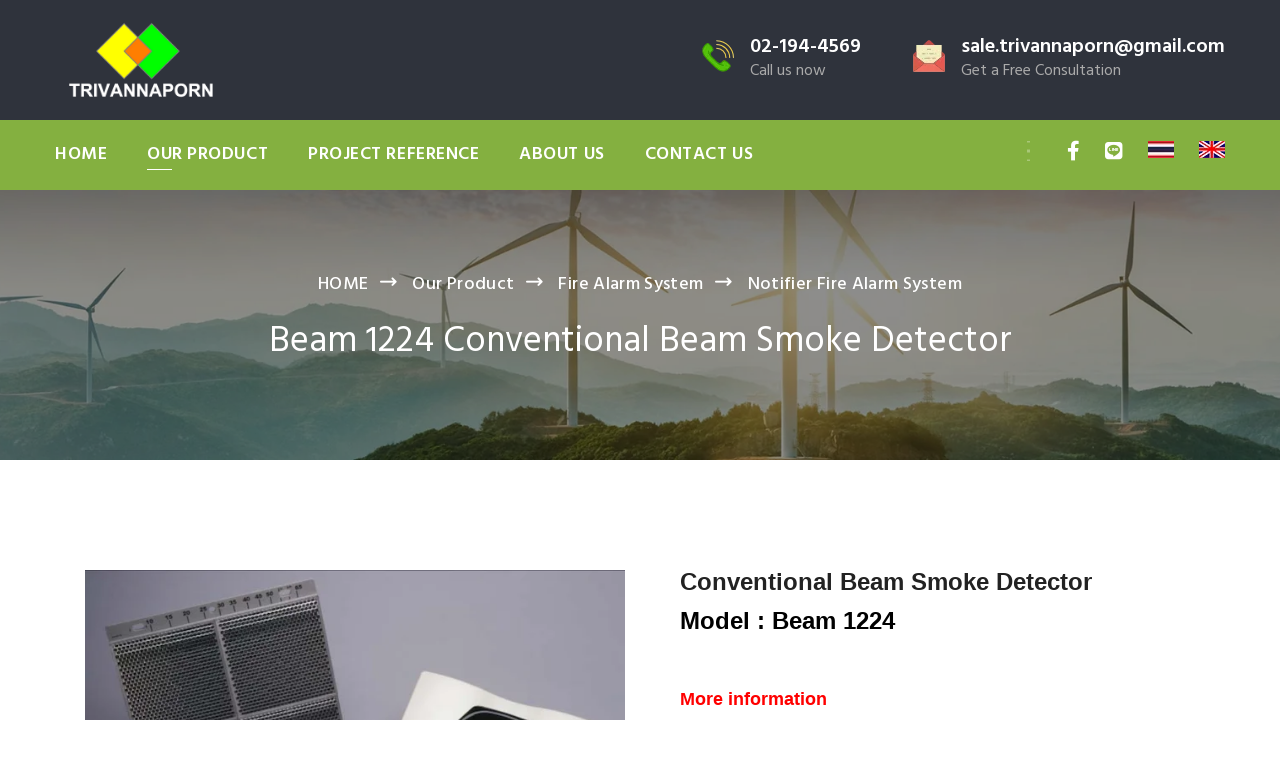

--- FILE ---
content_type: text/html; charset=UTF-8
request_url: https://www.trivannaporn.com/p/Beam-1224-Conventional-Beam-Smoke-Detector/61
body_size: 5386
content:
 
 

 
<html lang="en">

<head>
    <meta charset="utf-8">
    <title>Trivannaporn Co., Ltd.</title>
    <!-- Stylesheets -->
    <link href="https://www.trivannaporn.com/css/bootstrap.css" rel="stylesheet">
    <link href="https://www.trivannaporn.com/css/style.css?v=1.2.1" rel="stylesheet">
    <!-- Color File -->
    <link href="https://www.trivannaporn.com/css/color.css" rel="stylesheet">
    <!-- Responsive File -->
    <link href="https://www.trivannaporn.com/css/responsive.css" rel="stylesheet">

    <link rel="shortcut icon" href="https://www.trivannaporn.com/images/favicon.png" type="image/x-icon">
    <link rel="icon" href="https://www.trivannaporn.com/images/favicon.png" type="image/x-icon">

    <!-- Responsive Settings -->
    <meta http-equiv="X-UA-Compatible" content="IE=edge">
    <meta name="viewport" content="width=device-width, initial-scale=1.0, maximum-scale=1.0, user-scalable=0">

<meta name="keywords" content="Trivannaporn Co., Ltd.">
<meta name="description" content="Trivannaporn Co., Ltd.">


<!-- Primary Meta Tags -->
<title>Trivannaporn Co., Ltd.</title>
<meta name="title" content="Trivannaporn Co., Ltd.">
<meta name="description" content="Trivannaporn Co., Ltd.">

<!-- Open Graph / Facebook -->
<meta property="og:type" content="website">
<meta property="og:url" content="https://trivannaporn.com/">
<meta property="og:title" content="Trivannaporn Co., Ltd.">
<meta property="og:description" content="Trivannaporn Co., Ltd.">
<meta property="og:image" content="https://www.trivannaporn.com/images/Logo-en20201017204429.png">

<!-- Twitter -->
<meta property="twitter:card" content="summary_large_image">
<meta property="twitter:url" content="https://trivannaporn.com/">
<meta property="twitter:title" content="Trivannaporn Co., Ltd.">
<meta property="twitter:description" content="Trivannaporn Co., Ltd.">
<meta property="twitter:image" content="https://www.trivannaporn.com/images/Logo-en20201017204429.png">
</head>

<body>

    <div class="page-wrapper">
        <!-- Preloader -->

        <!-- Main Header -->
        <header class="main-header header-style-three">

            <!-- Header Upper -->
            <div class="header-main-box">
                <div class="header-upper">
                    <div class="auto-container">
                        <div class="inner clearfix">
                            <!--Logo-->
                            <div class="logo-box">
                                <div class="logo"><a href="https://www.trivannaporn.com/"><img src="https://www.trivannaporn.com/images/Logo-en20201017204429.png"></a></div>
                            </div>
                            <div class="right-info clearfix">
                                <!--Info-->
                                <div class="info clearfix">
                                    <!--Info Block-->
                                    <div class="info-block">
                                        <div class="icon-box">
                                            <span class="icon">
                                                <img src="https://www.trivannaporn.com/images/icons/icon-call-1.png" alt="">
                                            </span>
                                        </div>
                                        <strong><a href="tel:02-194-4569">02-194-4569</a></strong>
                                        <div class="info-text">
                                         Call us now                                        </div>
                                    </div>
                                    <!--Info Block-->
                                    <div class="info-block">
                                        <div class="icon-box">
                                            <span class="icon">
                                                <img src="https://www.trivannaporn.com/images/icons/icon-mail-1.png" alt="">
                                            </span>
                                        </div>
                                        <strong><a
                                                href="mailto:sale.trivannaporn@gmail.com">sale.trivannaporn@gmail.com</a></strong>
                                        <div class="info-text">Get a Free Consultation</div>
                                    </div>
                                </div>
                            </div>

                        </div>

                    </div>
                </div>
                <div class="header-lower">
                    <div class="auto-container">
                        <!--Nav Box-->
                        <div class="nav-box clearfix">
                            <div class="nav-outer clearfix">
                                <!--Mobile Navigation Toggler-->
                                <div class="mobile-nav-toggler"><span class="icon flaticon-menu-1"></span></div>

                                <!-- Main Menu -->
                                <nav class="main-menu navbar-expand-md navbar-light">
                                    <div class="collapse navbar-collapse show clearfix" id="navbarSupportedContent">
                                        <ul class="navigation clearfix">
                                            <li id="home"><a href="https://www.trivannaporn.com/">HOME</a></li>

                                            <li class="dropdown" id="product"><a>Our Product</a>
                                                <ul>

                                                    <li class="dropdown"><a>Fire Alarm System</a>
                                                        <ul>
                                                            <li><a href="https://www.trivannaporn.com/product/SimplexFireAlarmSystem/1">Simplex Fire Alarm System</a>
                                                            </li>
                                                            <li><a href="https://www.trivannaporn.com/product/NotifierFireAlarmSystem/2">Notifier Fire Alarm System</a></li>
                                                            <li><a href="https://www.trivannaporn.com/product/AsenwareFireAlarmSystem/3">Asenware Fire Alarm System</a></li>
                                                        </ul>
                                                    </li>
                                                    <li class="dropdown"><a href="https://www.trivannaporn.com/">Security System</a>
                                                        <ul>
                                                            <li><a href="https://www.trivannaporn.com/product/AccessControl/4">Access Control</a></li>
                                                            <li><a href="https://www.trivannaporn.com/product/CCTV/5">CCTV</a></li>
                                                        </ul>
                                                    </li>
                                                </ul>
                                            </li>


                                            <li id="project"><a href="https://www.trivannaporn.com/project">Project Reference</a></li>
                                            <li id="about"><a href="https://www.trivannaporn.com/about">About Us</a></li>
                                            <li id="contact"><a href="https://www.trivannaporn.com/contact">Contact Us</a></li>
                                        </ul>
                                    </div>
                                </nav>
                            </div>

                            <!--Search Btn-->
                            <div class="search-btn desktop-hide">
                            <div class="moblie-show">
                             <a href="https://facebook.com/Trivannaporn" ><span class="fab fa-facebook-f"></span></a> <a href="https://lin.ee/t949Uv2"><span class="fab fa-line"></span></a>                                  <a class="l_th mr-3"><img src="https://www.trivannaporn.com/images/th.jpg" alt=""></a>
                          <a class="l_en"><img src="https://www.trivannaporn.com/images/en.jpg" alt=""></a>
                            </div>
                            </div>

                            <!--Social-->
                            <div class="social">
                                <ul class="social-links clearfix">
                                 <li><a href="https://facebook.com/Trivannaporn"><span class="fab fa-facebook-f"></span></a></li> <li><a href="https://lin.ee/t949Uv2"><span class="fab fa-line"></span></a></li>                                   
                                    
                                    <li>
                                        <a class="l_th"><img src="https://www.trivannaporn.com/images/th.jpg" alt=""></a>

                                    </li>
                                    <li>
                                        <a class="l_en"><img src="https://www.trivannaporn.com/images/en.jpg" alt=""></a>
                                    </li>
                                </ul>
                            </div>

                        </div>

                    </div>
                </div>
            </div>
            <!--End Header Upper-->

            <!-- Sticky Header  -->
            <div class="sticky-header">
                <div class="auto-container clearfix">
                    <!--Logo-->
                    <div class="logo pull-left">
                        <a href="https://www.trivannaporn.com/" title=""><img src="https://www.trivannaporn.com/images/Logo-en20201017204429.png" alt="" style="width:120px;" title=""></a>
                    </div>
                    <!--Right Col-->
                    <div class="pull-right">
                        <!-- Main Menu -->
                        <nav class="main-menu clearfix">
                            <!--Keep This Empty / Menu will come through Javascript-->
                        </nav><!-- Main Menu End-->
                    </div>
                </div>
            </div><!-- End Sticky Menu -->

            <!-- Mobile Menu  -->
            <div class="mobile-menu">
                <div class="menu-backdrop"></div>
                <div class="close-btn"><span class="icon flaticon-cancel"></span></div>

                <nav class="menu-box">
                    <div class="nav-logo text-center"><a href="https://www.trivannaporn.com/"><img src="https://www.trivannaporn.com/images/Logo-en20201017204429.png" alt="" style="width:70%;" title=""></a></div>
                    <div class="menu-outer">
                        <!--Here Menu Will Come Automatically Via Javascript / Same Menu as in Header-->
                    </div>
                    <!--Social Links-->
                    <div class="social-links">
                        <ul class="clearfix">
                         <li><a href="https://facebook.com/Trivannaporn"><span class="fab fa-facebook-f"></span></a></li> <li><a href="https://lin.ee/t949Uv2"><span class="fab fa-line"></span></a></li>                        </ul>
                    </div>
                </nav>
            </div><!-- End Mobile Menu -->
        </header> 

  

 
<section class="page-banner">
    <div class="image-layer" style="background-image: url(https://www.trivannaporn.com/images/background/banner-bg-1.jpg);"></div>

    <div class="auto-container">
        <div class="breadcrumb-box">
            <div class="auto-container">
                <ul class="bread-crumb clearfix">
                    <li><a href="https://www.trivannaporn.com/">HOME</a></li>
                    <li>Our Product</li>
                    <li>Fire Alarm System</li>
                    <li class="active" ><a href="https://www.trivannaporn.com/product/Notifier-Fire-Alarm-System/2">Notifier Fire Alarm System</a></li>
                </ul>
            </div>
        </div>
        <h2>Beam 1224 Conventional Beam Smoke Detector</h2>
    </div>

</section>
<!--End Page Banner Section -->

<!--News Section-->
<section class="news-section news-page">
    <div class="container">

        <div class="row clearfix">
            <div class="col-6 text-center">
                <img src="https://www.trivannaporn.com/images/product/Product20201215235751.png" class="mimg100" alt="">
            </div>
            <div class="col-6 ">
                <p style="margin-left: 25px;"><span style="font-family: Arial; font-size: 24px;"><b>Conventional Beam Smoke Detector </b></span></p><p style="margin-left: 25px;"><span style="caret-color: rgb(0, 0, 0); color: rgb(0, 0, 0); font-family: Arial; font-size: 24px; font-style: normal; font-variant-caps: normal; letter-spacing: normal; text-align: left; text-indent: 0px; text-transform: none; white-space: normal; word-spacing: 0px; -webkit-text-stroke-width: 0px; background-color: rgb(255, 255, 255); text-decoration: none; float: none; display: inline !important;"><b>Model : Beam 1224 </b></span><span style="font-family: Arial;"></span></p><p style="margin-left: 25px;"><span style="font-size: 24px;"><font color="#ff0000"><b><br></b></font></span></p><p style="margin-bottom: 10px; margin-left: 25px;"><span style="font-family: Arial; font-size: 18px;"><b><font color="#ff0000">More information</font></b></span></p><p class="MsoNormal" style="margin: 0cm 0cm 8pt 25px; text-align: center; line-height: 15.693333625793457px;"><b><font color="#ff0000"><span angsana="" new",="" serif;"="" style="line-height: 22.82666778564453px;"></span></font></b></p><p style="margin-bottom: 10px; margin-left: 25px;"><span lang="TH" style="font-family: Arial; font-size: 18px;"><b><font color="#ff0000">Tel : 02-194-4569, 061-982-5965</font></b></span></p><p style="margin-left: 25px;"><span style="font-family: Arial; font-size: 18px;"><b><font color="#ff0000">Email : sales@trivannaporn.com</font></b></span></p><p><span style="color: rgb(255, 0, 0); font-family: Arial; font-size: 18px;"><br></span></p>            </div>
        </div>
    </div>
</section>



<footer class="main-footer">
    <!--Widgets Section-->
    <div class="widgets-section">
        <div class="auto-container">
            <div class="row clearfix">

                <!--Column-->
                <div class="footer-column col-lg-3 col-md-5 col-sm-12">
                    <div class="footer-widget info-widget">
                        <div class="widget-title">
                            <h3>Contact Us</h3>
                        </div>
                        <div class="info">
                            <!--Info Block-->
                            <div class="info-block">
                                <div class="icon-box">
                                    <span class="icon">
                                        <img src="https://www.trivannaporn.com/images/icons/icon-message-1.png" alt="">
                                    </span>
                                </div>
                                <strong>Visit The Office</strong>
                                <div class="info-text">Trivannaporn Co., Ltd.
79/68 Moo.4 Bangpood Sub district, Rangsit-pathum rd., Muangpathumtani District, Pathumtani 12000</div>
                            </div>
                            <!--Info Block-->
                            <div class="info-block">
                                <div class="icon-box">
                                    <span class="icon">
                                        <img src="https://www.trivannaporn.com/images/icons/icon-call-1.png" alt="">
                                    </span>
                                </div>
                                <strong>Call us now</strong>
                                <div class="info-text">
                                    <a href="tel:02-194-4569">02-194-4569</a>
                                </div>
                            </div>
                            <!--Info Block-->
                            <div class="info-block">
                                <div class="icon-box">
                                    <span class="icon">
                                        <img src="https://www.trivannaporn.com/images/icons/icon-mail-1.png" alt="">
                                    </span>
                                </div>
                                <strong>Send Email</strong>
                                <div class="info-text">
                                    <a href="mailto:sale.trivannaporn@gmail.com">sale.trivannaporn@gmail.com</a>
                                </div>
                            </div>
                        </div>
                    </div>
                </div>
                <!--Column-->
                <div class="big-column col-lg-6 col-md-7 col-sm-12">
                    <div class="row clearfix">
                        <!--Column-->
                        <div class="footer-column col-lg-6 col-md-6 col-sm-12">
                            <div class="footer-widget links-widget">
                                <div class="widget-title">
                                    <h3>Quick Links</h3>
                                </div>
                                <div class="widget-content">
                                    <ul>
                                        <li><a href="https://www.trivannaporn.com/">HOME</a></li>
                                        <li><a href="https://www.trivannaporn.com//project">Project Reference</a></li>
                                        <li><a href="https://www.trivannaporn.com//about">About Us</a></li>
                                        <li><a href="https://www.trivannaporn.com//contact">Contact Us</a></li>
                                    </ul>
                                </div>
                            </div>
                        </div>

                        <!--Column-->
                        <div class="footer-column col-lg-6 col-md-6 col-sm-12">
                            <div class="footer-widget links-widget">
                                <div class="widget-title">
                                    <h3>Our Product</h3>
                                </div>
                                <div class="widget-content">
                                    <ul>
                                        <li><a href="https://www.trivannaporn.com/product/SimplexFireAlarmSystem/1">Simplex Fire Alarm System</a>
                                        </li>
                                        <li><a href="https://www.trivannaporn.com/product/NotifierFireAlarmSystem/2">Notifier Fire Alarm System</a></li>
                                        <li><a href="https://www.trivannaporn.com/product/AsenwareFireAlarmSystem/3">Asenware Fire Alarm System</a></li>
                                        <li><a href="https://www.trivannaporn.com/product/AccessControl/4">Access Control</a></li>
                                                            <li><a href="https://www.trivannaporn.com/product/CCTV/5">CCTV</a></li>
                                    </ul>
                                </div>
                            </div>
                        </div>
                    </div>
                </div>

                <!--Column-->
                <div class="footer-column col-lg-3 col-md-6 col-sm-12">
                    <div class="footer-widget gallery-widget">
                        <div class="widget-title">
                            <h3>Project Gallery</h3>
                        </div>
                        <div class="widget-content">
                            <div class="images">
                                 

                                  <figure class="image" onclick="window.location='https://www.trivannaporn.com/pj/Aikchol-Hospital/9'">
                                    <a class="lightbox-image" href="https://www.trivannaporn.com/pj/Aikchol-Hospital/9" ><img
                                            src="https://www.trivannaporn.com/images/project/Project20250617161902.png" alt=""></a>
                                </figure>

                                                                 <figure class="image" onclick="window.location='https://www.trivannaporn.com/pj/Thai-Airasia/8'">
                                    <a class="lightbox-image" href="https://www.trivannaporn.com/pj/Thai-Airasia/8" ><img
                                            src="https://www.trivannaporn.com/images/project/Project20250617160456.png" alt=""></a>
                                </figure>

                                                                 <figure class="image" onclick="window.location='https://www.trivannaporn.com/pj/Sapthip/6'">
                                    <a class="lightbox-image" href="https://www.trivannaporn.com/pj/Sapthip/6" ><img
                                            src="https://www.trivannaporn.com/images/project/Project20220307211343.jpg" alt=""></a>
                                </figure>

                                                                 <figure class="image" onclick="window.location='https://www.trivannaporn.com/pj/Wong-Sawang-Health-Center/5'">
                                    <a class="lightbox-image" href="https://www.trivannaporn.com/pj/Wong-Sawang-Health-Center/5" ><img
                                            src="https://www.trivannaporn.com/images/project/Project20220306123054.jpg" alt=""></a>
                                </figure>

                                                                 <figure class="image" onclick="window.location='https://www.trivannaporn.com/pj/Factories-&-Others/4'">
                                    <a class="lightbox-image" href="https://www.trivannaporn.com/pj/Factories-&-Others/4" ><img
                                            src="https://www.trivannaporn.com/images/project/Project20250617180528.png" alt=""></a>
                                </figure>

                                                                 <figure class="image" onclick="window.location='https://www.trivannaporn.com/pj/Hotel-&-Condominium/3'">
                                    <a class="lightbox-image" href="https://www.trivannaporn.com/pj/Hotel-&-Condominium/3" ><img
                                            src="https://www.trivannaporn.com/images/project/Project20250617170241.png" alt=""></a>
                                </figure>

                                                             
                            </div>
                        </div>
                    </div>
                </div>

            </div>
        </div>
    </div>

    <!-- Footer Bottom -->
    <div class="footer-bottom">
        <div class="auto-container">

            <div class="inner clearfix">
                <!--Scroll to top-->
                <div class="scroll-top-footer scroll-to-target" data-target="html"><span class="flaticon-arrows"></span>
                </div>
                <!--Copyright-->
                <div class="copyright">(c) 2020 <a href="#">Trivannaporn</a> . All rights reserved.</div>

            </div>

        </div>
    </div>

</footer>




</div>

<script src="https://www.trivannaporn.com/js/jquery.js"></script>
<script src="https://www.trivannaporn.com/js/popper.min.js"></script>
<script src="https://www.trivannaporn.com/js/bootstrap.min.js"></script>
<script src="https://www.trivannaporn.com/js/jquery-ui.js"></script>
<script src="https://www.trivannaporn.com/js/jquery.fancybox.js"></script>
<script src="https://www.trivannaporn.com/js/owl.js"></script>
<script src="https://www.trivannaporn.com/js/appear.js"></script>
<script src="https://www.trivannaporn.com/js/wow.js"></script>
<script src="https://www.trivannaporn.com/js/scrollbar.js"></script>
<script src="https://www.trivannaporn.com/js/validate.js"></script>
<script src="https://www.trivannaporn.com/js/paroller.js"></script>
<script src="https://www.trivannaporn.com/js/element-in-view.js"></script>
<script src="https://www.trivannaporn.com/js/custom-script.js"></script>

</body>

</html>

<script src="https://ajax.googleapis.com/ajax/libs/jquery/3.5.1/jquery.min.js"></script>

<script>
    $(document).ready(function () {



        $(".l_th").click(function () {
            $.ajax({
                url: "https://www.trivannaporn.com/l.php",
                type: "POST",
                data: {
                    lang: "th"
                },
                success: function (data) {
                    location.reload();
                }
            });
        });

        $(".l_en").click(function () {
            $.ajax({
                url: "https://www.trivannaporn.com/l.php",
                type: "POST",
                data: {
                    lang: "en"
                },
                success: function (data) {
                    location.reload();
                }
            });
        });






        $("#form_contact").submit(function (e) {
            console.log("ff");
            e.preventDefault();
            $("#txt1").html("Loading...");
            var formData = new FormData(this);
            formData.append("act", "form_contact");
            $.ajax({
                url: "https://www.trivannaporn.com/send_mail/contact.php",
                type: "POST",
                data: formData,
                success: function (data) {
                    console.log(data);
                    $("#txt1").html("Success");


                },

                processData: false,
                contentType: false,
            });
        });


    });
</script>
<script>
    $("li").removeClass("current");
    $("#product").addClass("current");
</script>

--- FILE ---
content_type: text/css
request_url: https://www.trivannaporn.com/css/style.css?v=1.2.1
body_size: 27071
content:
/* Strnix - Green Energy HTML Template  */


/*********** TABLE OF CONTENTS **************
1. Fonts
2. Reset
3. Global
4. Main Header / Style One / Style Two / Style Three / Style Four / Style Five
5. Sticky Header
6. Mobile Menu
7. Main Slider / Banner Carousel
8. About Section / Style One  / Style Two / Style Three / Style Four
9. Programs Section
11. Newsletter
12. Services Section / one / Two / Three / Four / Five
13. Recent Projects / one / Two
14. Fun Facts Section
15. Testimonials Section / One / Two
16. Sponsors Section
17. Pricing Section
18. Enquiry Section
19. News Section / One / Two
20. Call To Action / Style One  / Style Two / Alternate
21. Main Footer / Style One  / Style Two / Three / Four
22. Features Section / One / Two
23. Main Info Section
24. Mission Section
25. Projects Section / One  / Two / Three
26. Company History
27. Call to Action / One / Two / Three / Four
28. Featured Section
29. Contact Section
30. Fluid Section / One / To / Three
31. Team Section
32. News Section two
33. Featured Section Two
34. FAQs Section
35. Sidebar Page Container
36. Service Details
37. Blog Details
38. Map Section




**********************************************/


/*** 

====================================================================
			Fonts
====================================================================

 ***/

@import url('https://fonts.googleapis.com/css?family=Hind:300,400,500,600,700|Merriweather:300,300i,400,400i&display=swap');

/*
font-family: 'Hind', sans-serif;
font-family: 'Merriweather', serif;
*/

@import url('owl.css');
@import url('fontawesome-all.css');
@import url('stroke-gap-icons.css');
@import url('flaticon.css');
@import url('animate.css');
@import url('jquery-ui.css');
@import url('jquery.fancybox.min.css');
@import url('scrollbar.css');
@import url('hover.css');
@import url('custom-animate.css');
@font-face {
    font-family: 'Signature';
    src: url('../fonts/JustSignatureRegular.eot?lsn0el');
    src: url('../fonts/JustSignatureRegular.eot?lsn0el#iefix') format('embedded-opentype'), url('../fonts/JustSignatureRegular.ttf?lsn0el') format('truetype'), url('../fonts/JustSignatureRegular.woff?lsn0el') format('woff'), url('../fonts/JustSignatureRegular.svg?lsn0el#Signature') format('svg');
    font-weight: normal;
    font-style: normal;
    font-display: block;
}


/*** 

====================================================================
	Reset
====================================================================

 ***/

* {
    margin: 0px;
    padding: 0px;
    border: none;
    outline: none;
    font-size: 100%;
    line-height: inherit;
}


/*** 

====================================================================
	Global Settings
====================================================================

 ***/

body {
    font-size: 16px;
    color: #222222;
    line-height: 1.5em;
    font-weight: 400;
    background: #ffffff;
    -webkit-font-smoothing: antialiased;
    -moz-font-smoothing: antialiased;
    font-family: 'Hind', sans-serif;
}

a {
    text-decoration: none;
    cursor: pointer;
    color: #52c306;
}

.theme_color {
    color: #52c306;
}

a:hover,
a:focus,
a:visited,
a:active,
button:active {
    text-decoration: none;
    outline: none;
}

h1,
h2,
h3,
h4,
h5,
h6 {
    position: relative;
    font-weight: normal;
    margin: 0px 0px 15px;
    background: none;
    line-height: 1.25em;
    font-family: 'Hind', cursive;
}

h1 {
    font-size: 72px;
}

h2 {
    font-size: 36px;
}

h3 {
    font-size: 20px;
}

h4 {
    font-size: 16px;
}

h5 {
    font-size: 12px;
}

h6 {
    font-size: 10px;
}

textarea {
    overflow: hidden;
    resize: none;
}

button {
    outline: none !important;
    cursor: pointer;
}

p {
    font-size: 16px;
    line-height: 1.5em;
    font-weight: 400;
    margin: 0 0 15px;
}

.text {
    font-size: 16px;
    line-height: 1.5em;
    font-weight: 400;
    margin: 0 0;
}

::-webkit-input-placeholder {
    color: inherit;
}

::-moz-input-placeholder {
    color: inherit;
}

::-ms-input-placeholder {
    color: inherit;
}

.page-wrapper {
    position: relative;
    margin: 0 auto;
    width: 100%;
    min-width: 300px;
    z-index: 9;
    overflow: hidden;
}

.auto-container {
    position: static;
    max-width: 1200px;
    padding: 0px 15px;
    margin: 0 auto;
}

ul,
li {
    list-style: none;
    padding: 0px;
    margin: 0px;
}

figure {
    margin-bottom: 0;
}

.theme-btn {
    display: inline-block;
    -webkit-transition: all 0.3s ease;
    -moz-transition: all 0.3s ease;
    -ms-transition: all 0.3s ease;
    -o-transition: all 0.3s ease;
    transition: all 0.3s ease;
}

.theme-btn i {
    position: relative;
    display: inline-block;
    font-size: 14px;
    margin-left: 3px;
}

.centered {
    text-align: center !important;
}


/*Btn Style One*/

.btn-style-one {
    position: relative;
    display: inline-block;
    font-size: 16px;
    line-height: 30px;
    color: #ffffff;
    font-weight: 600;
    text-transform: capitalize;
    font-family: 'Hind', sans-serif;
    border-radius: 0px;
    overflow: hidden;
}

.btn-style-one:hover {
    color: #ffffff;
}

.btn-style-one .btn-title {
    position: relative;
    display: block;
    z-index: 1;
    padding: 12px 80px 12px 30px;
    background: #52c306;
    letter-spacing: 0.05em;
    border-radius: 0px;
    transition: all 0.3s ease;
    -moz-transition: all 0.3s ease;
    -webkit-transition: all 0.3s ease;
    -ms-transition: all 0.3s ease;
    -o-transition: all 0.3s ease;
}

.btn-style-one:hover .btn-title {
    color: #ffffff;
}

.btn-style-one .btn-title .btn-icon {
    position: absolute;
    right: 0;
    top: 0;
    width: 51px;
    height: 100%;
    font-size: 16px;
    padding: 12px 10px;
    text-align: center;
    border-left: 1px solid rgba(255, 255, 255, 0.20);
}

.btn-style-one .btn-title .btn-icon .icon {
    position: relative;
    font-weight: 700;
    display: block;
    line-height: 30px;
}

.btn-style-one .btn-title:before {
    content: "";
    position: absolute;
    left: 0;
    top: 0;
    z-index: -1;
    height: 100%;
    width: 100%;
    background: #222222;
    -webkit-transform: scale(0, 1);
    -ms-transform: scale(0, 1);
    transform: scale(0, 1);
    -webkit-transform-origin: bottom right;
    -ms-transform-origin: bottom right;
    transform-origin: bottom right;
    -webkit-transition: transform 500ms cubic-bezier(0.860, 0.000, 0.070, 1.000);
    -moz-transition: transform 500ms cubic-bezier(0.860, 0.000, 0.070, 1.000);
    -o-transition: transform 500ms cubic-bezier(0.860, 0.000, 0.070, 1.000);
    transition: transform 500ms cubic-bezier(0.860, 0.000, 0.070, 1.000);
    -webkit-transition-timing-function: cubic-bezier(0.860, 0.000, 0.070, 1.000);
    -moz-transition-timing-function: cubic-bezier(0.860, 0.000, 0.070, 1.000);
    -o-transition-timing-function: cubic-bezier(0.860, 0.000, 0.070, 1.000);
    transition-timing-function: cubic-bezier(0.860, 0.000, 0.070, 1.000);
}

.btn-style-one:hover .btn-title:before {
    -webkit-transform: scale(1, 1);
    -ms-transform: scale(1, 1);
    transform: scale(1, 1);
    -webkit-transform-origin: top left;
    -ms-transform-origin: top left;
    transform-origin: top left;
}


/* Btn Style Two */

.btn-style-two {
    position: relative;
    display: inline-block;
    font-size: 16px;
    line-height: 30px;
    color: #ffffff;
    font-weight: 600;
    text-transform: capitalize;
    font-family: 'Hind', sans-serif;
    border-radius: 0px;
    overflow: hidden;
}

.btn-style-two:hover {
    color: #ffffff;
}

.btn-style-two .btn-title {
    position: relative;
    display: block;
    z-index: 1;
    padding: 12px 80px 12px 30px;
    background: #444444;
    letter-spacing: 0.05em;
    border-radius: 0px;
    transition: all 0.3s ease;
    -moz-transition: all 0.3s ease;
    -webkit-transition: all 0.3s ease;
    -ms-transition: all 0.3s ease;
    -o-transition: all 0.3s ease;
}

.btn-style-two:hover .btn-title {
    color: #ffffff;
}

.btn-style-two .btn-title .btn-icon {
    position: absolute;
    right: 0;
    top: 0;
    width: 51px;
    height: 100%;
    font-size: 16px;
    padding: 12px 10px;
    text-align: center;
    border-left: 1px solid rgba(255, 255, 255, 0.20);
}

.btn-style-two .btn-title .btn-icon .icon {
    position: relative;
    font-weight: 700;
    display: block;
    line-height: 30px;
}

.btn-style-two .btn-title:before {
    content: "";
    position: absolute;
    left: 0;
    top: 0;
    z-index: -1;
    height: 100%;
    width: 100%;
    background: #52c306;
    -webkit-transform: scale(0, 1);
    -ms-transform: scale(0, 1);
    transform: scale(0, 1);
    -webkit-transform-origin: bottom right;
    -ms-transform-origin: bottom right;
    transform-origin: bottom right;
    -webkit-transition: transform 500ms cubic-bezier(0.860, 0.000, 0.070, 1.000);
    -moz-transition: transform 500ms cubic-bezier(0.860, 0.000, 0.070, 1.000);
    -o-transition: transform 500ms cubic-bezier(0.860, 0.000, 0.070, 1.000);
    transition: transform 500ms cubic-bezier(0.860, 0.000, 0.070, 1.000);
    -webkit-transition-timing-function: cubic-bezier(0.860, 0.000, 0.070, 1.000);
    -moz-transition-timing-function: cubic-bezier(0.860, 0.000, 0.070, 1.000);
    -o-transition-timing-function: cubic-bezier(0.860, 0.000, 0.070, 1.000);
    transition-timing-function: cubic-bezier(0.860, 0.000, 0.070, 1.000);
}

.btn-style-two:hover .btn-title:before {
    -webkit-transform: scale(1, 1);
    -ms-transform: scale(1, 1);
    transform: scale(1, 1);
    -webkit-transform-origin: top left;
    -ms-transform-origin: top left;
    transform-origin: top left;
}


/* Btn Style Three */

.btn-style-three {
    position: relative;
    display: inline-block;
    font-size: 16px;
    line-height: 30px;
    color: #ffffff;
    font-weight: 600;
    text-transform: capitalize;
    font-family: 'Hind', sans-serif;
    border-radius: 0px;
    overflow: hidden;
}

.btn-style-three:hover {
    color: #ffffff;
}

.btn-style-three .btn-title {
    position: relative;
    display: block;
    z-index: 1;
    padding: 12px 80px 12px 30px;
    background: #406fe6;
    letter-spacing: 0.05em;
    border-radius: 0px;
    transition: all 0.3s ease;
    -moz-transition: all 0.3s ease;
    -webkit-transition: all 0.3s ease;
    -ms-transition: all 0.3s ease;
    -o-transition: all 0.3s ease;
}

.btn-style-three:hover .btn-title {
    color: #ffffff;
}

.btn-style-three .btn-title .btn-icon {
    position: absolute;
    right: 0;
    top: 0;
    width: 51px;
    height: 100%;
    font-size: 16px;
    padding: 12px 10px;
    text-align: center;
    border-left: 1px solid rgba(255, 255, 255, 0.20);
}

.btn-style-three .btn-title .btn-icon .icon {
    position: relative;
    font-weight: 700;
    display: block;
    line-height: 30px;
}

.btn-style-three .btn-title:before {
    content: "";
    position: absolute;
    left: 0;
    top: 0;
    z-index: -1;
    height: 100%;
    width: 100%;
    background: #444444;
    -webkit-transform: scale(0, 1);
    -ms-transform: scale(0, 1);
    transform: scale(0, 1);
    -webkit-transform-origin: bottom right;
    -ms-transform-origin: bottom right;
    transform-origin: bottom right;
    -webkit-transition: transform 500ms cubic-bezier(0.860, 0.000, 0.070, 1.000);
    -moz-transition: transform 500ms cubic-bezier(0.860, 0.000, 0.070, 1.000);
    -o-transition: transform 500ms cubic-bezier(0.860, 0.000, 0.070, 1.000);
    transition: transform 500ms cubic-bezier(0.860, 0.000, 0.070, 1.000);
    -webkit-transition-timing-function: cubic-bezier(0.860, 0.000, 0.070, 1.000);
    -moz-transition-timing-function: cubic-bezier(0.860, 0.000, 0.070, 1.000);
    -o-transition-timing-function: cubic-bezier(0.860, 0.000, 0.070, 1.000);
    transition-timing-function: cubic-bezier(0.860, 0.000, 0.070, 1.000);
}

.btn-style-three:hover .btn-title:before {
    -webkit-transform: scale(1, 1);
    -ms-transform: scale(1, 1);
    transform: scale(1, 1);
    -webkit-transform-origin: top left;
    -ms-transform-origin: top left;
    transform-origin: top left;
}


/*Btn Style Four*/

.btn-style-four {
    position: relative;
    display: inline-block;
    font-size: 16px;
    line-height: 30px;
    color: #ffffff;
    font-weight: 600;
    text-transform: capitalize;
    font-family: 'Hind', sans-serif;
    border-radius: 0px;
    overflow: hidden;
}

.btn-style-four:hover {
    color: #ffffff;
}

.btn-style-four .btn-title {
    position: relative;
    display: block;
    z-index: 1;
    padding: 12px 80px 12px 30px;
    background: #e2bc2f;
    letter-spacing: 0.05em;
    border-radius: 0px;
    transition: all 0.3s ease;
    -moz-transition: all 0.3s ease;
    -webkit-transition: all 0.3s ease;
    -ms-transition: all 0.3s ease;
    -o-transition: all 0.3s ease;
}

.btn-style-four:hover .btn-title {
    color: #ffffff;
}

.btn-style-four .btn-title .btn-icon {
    position: absolute;
    right: 0;
    top: 0;
    width: 51px;
    height: 100%;
    font-size: 16px;
    padding: 12px 10px;
    text-align: center;
    border-left: 1px solid rgba(255, 255, 255, 0.20);
}

.btn-style-four .btn-title .btn-icon .icon {
    position: relative;
    font-weight: 700;
    display: block;
    line-height: 30px;
}

.btn-style-four .btn-title:before {
    content: "";
    position: absolute;
    left: 0;
    top: 0;
    z-index: -1;
    height: 100%;
    width: 100%;
    background: #30adcd;
    -webkit-transform: scale(0, 1);
    -ms-transform: scale(0, 1);
    transform: scale(0, 1);
    -webkit-transform-origin: bottom right;
    -ms-transform-origin: bottom right;
    transform-origin: bottom right;
    -webkit-transition: transform 500ms cubic-bezier(0.860, 0.000, 0.070, 1.000);
    -moz-transition: transform 500ms cubic-bezier(0.860, 0.000, 0.070, 1.000);
    -o-transition: transform 500ms cubic-bezier(0.860, 0.000, 0.070, 1.000);
    transition: transform 500ms cubic-bezier(0.860, 0.000, 0.070, 1.000);
    -webkit-transition-timing-function: cubic-bezier(0.860, 0.000, 0.070, 1.000);
    -moz-transition-timing-function: cubic-bezier(0.860, 0.000, 0.070, 1.000);
    -o-transition-timing-function: cubic-bezier(0.860, 0.000, 0.070, 1.000);
    transition-timing-function: cubic-bezier(0.860, 0.000, 0.070, 1.000);
}

.btn-style-four:hover .btn-title:before {
    -webkit-transform: scale(1, 1);
    -ms-transform: scale(1, 1);
    transform: scale(1, 1);
    -webkit-transform-origin: top left;
    -ms-transform-origin: top left;
    transform-origin: top left;
}


/*Btn Style Five*/

.btn-style-five {
    position: relative;
    display: inline-block;
    font-size: 16px;
    line-height: 30px;
    color: #222222;
    font-weight: 600;
    text-transform: capitalize;
    font-family: 'Hind', sans-serif;
    border-radius: 0px;
    overflow: hidden;
}

.btn-style-five:hover {
    color: #ffffff;
}

.btn-style-five .btn-title {
    position: relative;
    display: block;
    z-index: 1;
    padding: 12px 80px 12px 30px;
    background: #ffffff;
    letter-spacing: 0.05em;
    border-radius: 0px;
    transition: all 0.3s ease;
    -moz-transition: all 0.3s ease;
    -webkit-transition: all 0.3s ease;
    -ms-transition: all 0.3s ease;
    -o-transition: all 0.3s ease;
}

.btn-style-five:hover .btn-title {
    color: #ffffff;
}

.btn-style-five .btn-title .btn-icon {
    position: absolute;
    right: 0;
    top: 0;
    width: 51px;
    height: 100%;
    font-size: 16px;
    padding: 12px 10px;
    text-align: center;
    border-left: 1px solid rgba(0, 0, 0, 0.10);
}

.btn-style-five:hover .btn-title .btn-icon {
    border-left-color: rgba(255, 255, 255, 0.20);
}

.btn-style-five .btn-title .btn-icon .icon {
    position: relative;
    font-weight: 700;
    display: block;
    line-height: 30px;
}

.btn-style-five .btn-title:before {
    content: "";
    position: absolute;
    left: 0;
    top: 0;
    z-index: -1;
    height: 100%;
    width: 100%;
    background: #222222;
    -webkit-transform: scale(0, 1);
    -ms-transform: scale(0, 1);
    transform: scale(0, 1);
    -webkit-transform-origin: bottom right;
    -ms-transform-origin: bottom right;
    transform-origin: bottom right;
    -webkit-transition: transform 500ms cubic-bezier(0.860, 0.000, 0.070, 1.000);
    -moz-transition: transform 500ms cubic-bezier(0.860, 0.000, 0.070, 1.000);
    -o-transition: transform 500ms cubic-bezier(0.860, 0.000, 0.070, 1.000);
    transition: transform 500ms cubic-bezier(0.860, 0.000, 0.070, 1.000);
    -webkit-transition-timing-function: cubic-bezier(0.860, 0.000, 0.070, 1.000);
    -moz-transition-timing-function: cubic-bezier(0.860, 0.000, 0.070, 1.000);
    -o-transition-timing-function: cubic-bezier(0.860, 0.000, 0.070, 1.000);
    transition-timing-function: cubic-bezier(0.860, 0.000, 0.070, 1.000);
}

.btn-style-five:hover .btn-title:before {
    -webkit-transform: scale(1, 1);
    -ms-transform: scale(1, 1);
    transform: scale(1, 1);
    -webkit-transform-origin: top left;
    -ms-transform-origin: top left;
    transform-origin: top left;
}


/*Btn Style Five*/

.btn-style-six {
    position: relative;
    display: inline-block;
    font-size: 16px;
    line-height: 30px;
    color: #ffffff;
    font-weight: 600;
    text-transform: capitalize;
    font-family: 'Hind', sans-serif;
    border-radius: 0px;
    overflow: hidden;
}

.btn-style-six:hover {
    color: #ffffff;
}

.btn-style-six .btn-title {
    position: relative;
    display: block;
    z-index: 1;
    padding: 10px 80px 10px 30px;
    background: none;
    border: 2px solid #ffffff;
    letter-spacing: 0.05em;
    border-radius: 0px;
    transition: all 0.3s ease;
    -moz-transition: all 0.3s ease;
    -webkit-transition: all 0.3s ease;
    -ms-transition: all 0.3s ease;
    -o-transition: all 0.3s ease;
}

.btn-style-six:hover .btn-title {
    color: #ffffff;
    border-color: #84b040;
}

.btn-style-six .btn-title .btn-icon {
    position: absolute;
    right: 0;
    top: 0;
    width: 51px;
    height: 100%;
    font-size: 16px;
    padding: 12px 10px;
    text-align: center;
    border-left: 1px solid rgba(255, 255, 255, 0.20);
    transition: all 0.3s ease;
    -moz-transition: all 0.3s ease;
    -webkit-transition: all 0.3s ease;
    -ms-transition: all 0.3s ease;
    -o-transition: all 0.3s ease;
}

.btn-style-six .btn-title .btn-icon .icon {
    position: relative;
    font-weight: 700;
    display: block;
    line-height: 26px;
}

.btn-style-six .btn-title:before {
    content: "";
    position: absolute;
    left: 0;
    top: 0;
    z-index: -1;
    height: 100%;
    width: 100%;
    background: #84b040;
    -webkit-transform: scale(0, 1);
    -ms-transform: scale(0, 1);
    transform: scale(0, 1);
    -webkit-transform-origin: bottom right;
    -ms-transform-origin: bottom right;
    transform-origin: bottom right;
    -webkit-transition: transform 500ms cubic-bezier(0.860, 0.000, 0.070, 1.000);
    -moz-transition: transform 500ms cubic-bezier(0.860, 0.000, 0.070, 1.000);
    -o-transition: transform 500ms cubic-bezier(0.860, 0.000, 0.070, 1.000);
    transition: transform 500ms cubic-bezier(0.860, 0.000, 0.070, 1.000);
    -webkit-transition-timing-function: cubic-bezier(0.860, 0.000, 0.070, 1.000);
    -moz-transition-timing-function: cubic-bezier(0.860, 0.000, 0.070, 1.000);
    -o-transition-timing-function: cubic-bezier(0.860, 0.000, 0.070, 1.000);
    transition-timing-function: cubic-bezier(0.860, 0.000, 0.070, 1.000);
}

.btn-style-six:hover .btn-title:before {
    -webkit-transform: scale(1, 1);
    -ms-transform: scale(1, 1);
    transform: scale(1, 1);
    -webkit-transform-origin: top left;
    -ms-transform-origin: top left;
    transform-origin: top left;
}


/*Btn Style One*/

.btn-style-seven {
    position: relative;
    display: inline-block;
    font-size: 16px;
    line-height: 30px;
    color: #ffffff;
    font-weight: 600;
    text-transform: capitalize;
    font-family: 'Hind', sans-serif;
    border-radius: 0px;
    overflow: hidden;
}

.btn-style-seven:hover {
    color: #ffffff;
}

.btn-style-seven .btn-title {
    position: relative;
    display: block;
    z-index: 1;
    padding: 12px 80px 12px 30px;
    background: #84b040;
    letter-spacing: 0.05em;
    border-radius: 0px;
    transition: all 0.3s ease;
    -moz-transition: all 0.3s ease;
    -webkit-transition: all 0.3s ease;
    -ms-transition: all 0.3s ease;
    -o-transition: all 0.3s ease;
}

.btn-style-seven:hover .btn-title {
    color: #ffffff;
}

.btn-style-seven .btn-title .btn-icon {
    position: absolute;
    right: 0;
    top: 0;
    width: 51px;
    height: 100%;
    font-size: 16px;
    padding: 12px 10px;
    text-align: center;
    border-left: 1px solid rgba(255, 255, 255, 0.20);
}

.btn-style-seven .btn-title .btn-icon .icon {
    position: relative;
    font-weight: 700;
    display: block;
    line-height: 30px;
}

.btn-style-seven .btn-title:before {
    content: "";
    position: absolute;
    left: 0;
    top: 0;
    z-index: -1;
    height: 100%;
    width: 100%;
    background: #222222;
    -webkit-transform: scale(0, 1);
    -ms-transform: scale(0, 1);
    transform: scale(0, 1);
    -webkit-transform-origin: bottom right;
    -ms-transform-origin: bottom right;
    transform-origin: bottom right;
    -webkit-transition: transform 500ms cubic-bezier(0.860, 0.000, 0.070, 1.000);
    -moz-transition: transform 500ms cubic-bezier(0.860, 0.000, 0.070, 1.000);
    -o-transition: transform 500ms cubic-bezier(0.860, 0.000, 0.070, 1.000);
    transition: transform 500ms cubic-bezier(0.860, 0.000, 0.070, 1.000);
    -webkit-transition-timing-function: cubic-bezier(0.860, 0.000, 0.070, 1.000);
    -moz-transition-timing-function: cubic-bezier(0.860, 0.000, 0.070, 1.000);
    -o-transition-timing-function: cubic-bezier(0.860, 0.000, 0.070, 1.000);
    transition-timing-function: cubic-bezier(0.860, 0.000, 0.070, 1.000);
}

.btn-style-seven:hover .btn-title:before {
    -webkit-transform: scale(1, 1);
    -ms-transform: scale(1, 1);
    transform: scale(1, 1);
    -webkit-transform-origin: top left;
    -ms-transform-origin: top left;
    transform-origin: top left;
}


/* Btn Style Eight */

.btn-style-eight {
    position: relative;
    display: inline-block;
    font-size: 16px;
    line-height: 30px;
    color: #ffffff;
    font-weight: 600;
    text-transform: capitalize;
    font-family: 'Hind', sans-serif;
    border-radius: 0px;
    overflow: hidden;
}

.btn-style-eight:hover {
    color: #ffffff;
}

.btn-style-eight .btn-title {
    position: relative;
    display: block;
    z-index: 1;
    padding: 12px 80px 12px 30px;
    background: #2f333c;
    letter-spacing: 0.05em;
    border-radius: 0px;
    transition: all 0.3s ease;
    -moz-transition: all 0.3s ease;
    -webkit-transition: all 0.3s ease;
    -ms-transition: all 0.3s ease;
    -o-transition: all 0.3s ease;
}

.btn-style-eight:hover .btn-title {
    color: #ffffff;
}

.btn-style-eight .btn-title .btn-icon {
    position: absolute;
    right: 0;
    top: 0;
    width: 51px;
    height: 100%;
    font-size: 16px;
    padding: 12px 10px;
    text-align: center;
    border-left: 1px solid rgba(255, 255, 255, 0.20);
}

.btn-style-eight .btn-title .btn-icon .icon {
    position: relative;
    font-weight: 700;
    display: block;
    line-height: 30px;
}

.btn-style-eight .btn-title:before {
    content: "";
    position: absolute;
    left: 0;
    top: 0;
    z-index: -1;
    height: 100%;
    width: 100%;
    background: #84b040;
    -webkit-transform: scale(0, 1);
    -ms-transform: scale(0, 1);
    transform: scale(0, 1);
    -webkit-transform-origin: bottom right;
    -ms-transform-origin: bottom right;
    transform-origin: bottom right;
    -webkit-transition: transform 500ms cubic-bezier(0.860, 0.000, 0.070, 1.000);
    -moz-transition: transform 500ms cubic-bezier(0.860, 0.000, 0.070, 1.000);
    -o-transition: transform 500ms cubic-bezier(0.860, 0.000, 0.070, 1.000);
    transition: transform 500ms cubic-bezier(0.860, 0.000, 0.070, 1.000);
    -webkit-transition-timing-function: cubic-bezier(0.860, 0.000, 0.070, 1.000);
    -moz-transition-timing-function: cubic-bezier(0.860, 0.000, 0.070, 1.000);
    -o-transition-timing-function: cubic-bezier(0.860, 0.000, 0.070, 1.000);
    transition-timing-function: cubic-bezier(0.860, 0.000, 0.070, 1.000);
}

.btn-style-eight:hover .btn-title:before {
    -webkit-transform: scale(1, 1);
    -ms-transform: scale(1, 1);
    transform: scale(1, 1);
    -webkit-transform-origin: top left;
    -ms-transform-origin: top left;
    transform-origin: top left;
}


/* Btn Style Nine */

.btn-style-nine {
    position: relative;
    display: inline-block;
    font-size: 16px;
    line-height: 30px;
    color: #ffffff;
    font-weight: 600;
    text-transform: capitalize;
    font-family: 'Hind', sans-serif;
    border-radius: 0px;
    overflow: hidden;
}

.btn-style-nine:hover {
    color: #ffffff;
}

.btn-style-nine .btn-title {
    position: relative;
    display: block;
    z-index: 1;
    padding: 12px 80px 12px 30px;
    background: #e85728;
    letter-spacing: 0.05em;
    border-radius: 0px;
    transition: all 0.3s ease;
    -moz-transition: all 0.3s ease;
    -webkit-transition: all 0.3s ease;
    -ms-transition: all 0.3s ease;
    -o-transition: all 0.3s ease;
}

.btn-style-nine:hover .btn-title {
    color: #ffffff;
}

.btn-style-nine .btn-title .btn-icon {
    position: absolute;
    right: 0;
    top: 0;
    width: 51px;
    height: 100%;
    font-size: 16px;
    padding: 12px 10px;
    text-align: center;
    border-left: 1px solid rgba(255, 255, 255, 0.20);
}

.btn-style-nine .btn-title .btn-icon .icon {
    position: relative;
    font-weight: 700;
    display: block;
    line-height: 30px;
}

.btn-style-nine .btn-title:before {
    content: "";
    position: absolute;
    left: 0;
    top: 0;
    z-index: -1;
    height: 100%;
    width: 100%;
    background: #1c2562;
    -webkit-transform: scale(0, 1);
    -ms-transform: scale(0, 1);
    transform: scale(0, 1);
    -webkit-transform-origin: bottom right;
    -ms-transform-origin: bottom right;
    transform-origin: bottom right;
    -webkit-transition: transform 500ms cubic-bezier(0.860, 0.000, 0.070, 1.000);
    -moz-transition: transform 500ms cubic-bezier(0.860, 0.000, 0.070, 1.000);
    -o-transition: transform 500ms cubic-bezier(0.860, 0.000, 0.070, 1.000);
    transition: transform 500ms cubic-bezier(0.860, 0.000, 0.070, 1.000);
    -webkit-transition-timing-function: cubic-bezier(0.860, 0.000, 0.070, 1.000);
    -moz-transition-timing-function: cubic-bezier(0.860, 0.000, 0.070, 1.000);
    -o-transition-timing-function: cubic-bezier(0.860, 0.000, 0.070, 1.000);
    transition-timing-function: cubic-bezier(0.860, 0.000, 0.070, 1.000);
}

.btn-style-nine:hover .btn-title:before {
    -webkit-transform: scale(1, 1);
    -ms-transform: scale(1, 1);
    transform: scale(1, 1);
    -webkit-transform-origin: top left;
    -ms-transform-origin: top left;
    transform-origin: top left;
}


/*Btn Style Ten*/

.btn-style-ten {
    position: relative;
    display: inline-block;
    font-size: 16px;
    line-height: 30px;
    color: #222222;
    font-weight: 600;
    text-transform: capitalize;
    font-family: 'Hind', sans-serif;
    border-radius: 0px;
    overflow: hidden;
}

.btn-style-ten:hover {
    color: #ffffff;
}

.btn-style-ten .btn-title {
    position: relative;
    display: block;
    z-index: 1;
    padding: 10px 80px 10px 30px;
    background: none;
    border: 2px solid #cccccc;
    letter-spacing: 0.05em;
    border-radius: 0px;
    transition: all 0.3s ease;
    -moz-transition: all 0.3s ease;
    -webkit-transition: all 0.3s ease;
    -ms-transition: all 0.3s ease;
    -o-transition: all 0.3s ease;
}

.btn-style-ten:hover .btn-title {
    color: #ffffff;
    border-color: #e85728;
}

.btn-style-ten .btn-title .btn-icon {
    position: absolute;
    right: 0;
    top: 0;
    width: 51px;
    height: 100%;
    font-size: 16px;
    padding: 12px 10px;
    text-align: center;
    color: #e85728;
    border-left: 1px solid rgba(0, 0, 0, 0.10);
    transition: all 0.3s ease;
    -moz-transition: all 0.3s ease;
    -webkit-transition: all 0.3s ease;
    -ms-transition: all 0.3s ease;
    -o-transition: all 0.3s ease;
}

.btn-style-ten:hover .btn-title .btn-icon {
    color: #ffffff;
    border-left-color: rgba(255, 255, 255, 0.20);
}

.btn-style-ten .btn-title .btn-icon .icon {
    position: relative;
    font-weight: 700;
    display: block;
    line-height: 26px;
}

.btn-style-ten .btn-title:before {
    content: "";
    position: absolute;
    left: 0;
    top: 0;
    z-index: -1;
    height: 100%;
    width: 100%;
    background: #e85728;
    -webkit-transform: scale(0, 1);
    -ms-transform: scale(0, 1);
    transform: scale(0, 1);
    -webkit-transform-origin: bottom right;
    -ms-transform-origin: bottom right;
    transform-origin: bottom right;
    -webkit-transition: transform 500ms cubic-bezier(0.860, 0.000, 0.070, 1.000);
    -moz-transition: transform 500ms cubic-bezier(0.860, 0.000, 0.070, 1.000);
    -o-transition: transform 500ms cubic-bezier(0.860, 0.000, 0.070, 1.000);
    transition: transform 500ms cubic-bezier(0.860, 0.000, 0.070, 1.000);
    -webkit-transition-timing-function: cubic-bezier(0.860, 0.000, 0.070, 1.000);
    -moz-transition-timing-function: cubic-bezier(0.860, 0.000, 0.070, 1.000);
    -o-transition-timing-function: cubic-bezier(0.860, 0.000, 0.070, 1.000);
    transition-timing-function: cubic-bezier(0.860, 0.000, 0.070, 1.000);
}

.btn-style-ten:hover .btn-title:before {
    -webkit-transform: scale(1, 1);
    -ms-transform: scale(1, 1);
    transform: scale(1, 1);
    -webkit-transform-origin: top left;
    -ms-transform-origin: top left;
    transform-origin: top left;
}


/*Btn Style Eleven*/

.btn-style-eleven {
    position: relative;
    display: inline-block;
    font-size: 16px;
    line-height: 30px;
    color: #ffffff;
    font-weight: 600;
    text-transform: capitalize;
    font-family: 'Hind', sans-serif;
    border-radius: 0px;
    overflow: hidden;
}

.btn-style-eleven:hover {
    color: #ffffff;
}

.btn-style-eleven .btn-title {
    position: relative;
    display: block;
    z-index: 1;
    padding: 10px 80px 10px 30px;
    background: none;
    border: 2px solid #ffffff;
    letter-spacing: 0.05em;
    border-radius: 0px;
    transition: all 0.3s ease;
    -moz-transition: all 0.3s ease;
    -webkit-transition: all 0.3s ease;
    -ms-transition: all 0.3s ease;
    -o-transition: all 0.3s ease;
}

.btn-style-eleven:hover .btn-title {
    color: #ffffff;
    border-color: #222222;
}

.btn-style-eleven .btn-title .btn-icon {
    position: absolute;
    right: 0;
    top: 0;
    width: 51px;
    height: 100%;
    font-size: 16px;
    padding: 12px 10px;
    text-align: center;
    border-left: 1px solid rgba(255, 255, 255, 0.40);
    transition: all 0.3s ease;
    -moz-transition: all 0.3s ease;
    -webkit-transition: all 0.3s ease;
    -ms-transition: all 0.3s ease;
    -o-transition: all 0.3s ease;
}

.btn-style-eleven .btn-title .btn-icon .icon {
    position: relative;
    font-weight: 700;
    display: block;
    line-height: 26px;
}

.btn-style-eleven .btn-title:before {
    content: "";
    position: absolute;
    left: 0;
    top: 0;
    z-index: -1;
    height: 100%;
    width: 100%;
    background: #222222;
    -webkit-transform: scale(0, 1);
    -ms-transform: scale(0, 1);
    transform: scale(0, 1);
    -webkit-transform-origin: bottom right;
    -ms-transform-origin: bottom right;
    transform-origin: bottom right;
    -webkit-transition: transform 500ms cubic-bezier(0.860, 0.000, 0.070, 1.000);
    -moz-transition: transform 500ms cubic-bezier(0.860, 0.000, 0.070, 1.000);
    -o-transition: transform 500ms cubic-bezier(0.860, 0.000, 0.070, 1.000);
    transition: transform 500ms cubic-bezier(0.860, 0.000, 0.070, 1.000);
    -webkit-transition-timing-function: cubic-bezier(0.860, 0.000, 0.070, 1.000);
    -moz-transition-timing-function: cubic-bezier(0.860, 0.000, 0.070, 1.000);
    -o-transition-timing-function: cubic-bezier(0.860, 0.000, 0.070, 1.000);
    transition-timing-function: cubic-bezier(0.860, 0.000, 0.070, 1.000);
}

.btn-style-eleven:hover .btn-title:before {
    -webkit-transform: scale(1, 1);
    -ms-transform: scale(1, 1);
    transform: scale(1, 1);
    -webkit-transform-origin: top left;
    -ms-transform-origin: top left;
    transform-origin: top left;
}


/*Btn Style Twelve*/

.btn-style-twelve {
    position: relative;
    display: inline-block;
    font-size: 16px;
    line-height: 30px;
    color: #ffffff;
    font-weight: 600;
    background: #d73441;
    text-transform: capitalize;
    font-family: 'Hind', sans-serif;
    border-radius: 2px;
    overflow: hidden;
}

.btn-style-twelve:hover {
    color: #ffffff;
}

.btn-style-twelve .btn-title {
    position: relative;
    display: block;
    z-index: 1;
    padding: 12px 30px;
    letter-spacing: 0.05em;
    border-radius: 0px;
    transition: all 0.3s ease;
    -moz-transition: all 0.3s ease;
    -webkit-transition: all 0.3s ease;
    -ms-transition: all 0.3s ease;
    -o-transition: all 0.3s ease;
}

.btn-style-twelve:hover .btn-title {
    color: #ffffff;
}

.btn-style-twelve .btn-title .icon {
    position: relative;
    font-weight: 700;
    padding-left: 5px;
    vertical-align: middle;
    line-height: 30px;
}

.btn-style-twelve:before {
    content: "";
    position: absolute;
    left: 0;
    top: 0;
    z-index: 1;
    height: 100%;
    width: 100%;
    background: #0a394d;
    -webkit-transform: scale(0, 1);
    -ms-transform: scale(0, 1);
    transform: scale(0, 1);
    -webkit-transform-origin: bottom right;
    -ms-transform-origin: bottom right;
    transform-origin: bottom right;
    -webkit-transition: transform 500ms cubic-bezier(0.860, 0.000, 0.070, 1.000);
    -moz-transition: transform 500ms cubic-bezier(0.860, 0.000, 0.070, 1.000);
    -o-transition: transform 500ms cubic-bezier(0.860, 0.000, 0.070, 1.000);
    transition: transform 500ms cubic-bezier(0.860, 0.000, 0.070, 1.000);
    -webkit-transition-timing-function: cubic-bezier(0.860, 0.000, 0.070, 1.000);
    -moz-transition-timing-function: cubic-bezier(0.860, 0.000, 0.070, 1.000);
    -o-transition-timing-function: cubic-bezier(0.860, 0.000, 0.070, 1.000);
    transition-timing-function: cubic-bezier(0.860, 0.000, 0.070, 1.000);
}

.btn-style-twelve:hover:before {
    -webkit-transform: scale(1, 1);
    -ms-transform: scale(1, 1);
    transform: scale(1, 1);
    -webkit-transform-origin: top left;
    -ms-transform-origin: top left;
    transform-origin: top left;
}


/*Btn Style Thirteen*/

.btn-style-thirteen {
    position: relative;
    display: inline-block;
    font-size: 16px;
    line-height: 30px;
    color: #222222;
    font-weight: 600;
    background: #ffffff;
    text-transform: capitalize;
    font-family: 'Hind', sans-serif;
    border-radius: 2px;
    overflow: hidden;
}

.btn-style-thirteen:hover {
    color: #ffffff;
}

.btn-style-thirteen .btn-title {
    position: relative;
    display: block;
    z-index: 1;
    padding: 12px 30px;
    letter-spacing: 0.05em;
    border-radius: 0px;
    transition: all 0.3s ease;
    -moz-transition: all 0.3s ease;
    -webkit-transition: all 0.3s ease;
    -ms-transition: all 0.3s ease;
    -o-transition: all 0.3s ease;
}

.btn-style-thirteen:hover .btn-title {
    color: #ffffff;
}

.btn-style-thirteen:before {
    content: "";
    position: absolute;
    left: 0;
    top: 0;
    z-index: 1;
    height: 100%;
    width: 100%;
    background: #d73441;
    -webkit-transform: scale(0, 1);
    -ms-transform: scale(0, 1);
    transform: scale(0, 1);
    -webkit-transform-origin: bottom right;
    -ms-transform-origin: bottom right;
    transform-origin: bottom right;
    -webkit-transition: transform 500ms cubic-bezier(0.860, 0.000, 0.070, 1.000);
    -moz-transition: transform 500ms cubic-bezier(0.860, 0.000, 0.070, 1.000);
    -o-transition: transform 500ms cubic-bezier(0.860, 0.000, 0.070, 1.000);
    transition: transform 500ms cubic-bezier(0.860, 0.000, 0.070, 1.000);
    -webkit-transition-timing-function: cubic-bezier(0.860, 0.000, 0.070, 1.000);
    -moz-transition-timing-function: cubic-bezier(0.860, 0.000, 0.070, 1.000);
    -o-transition-timing-function: cubic-bezier(0.860, 0.000, 0.070, 1.000);
    transition-timing-function: cubic-bezier(0.860, 0.000, 0.070, 1.000);
}

.btn-style-thirteen:hover:before {
    -webkit-transform: scale(1, 1);
    -ms-transform: scale(1, 1);
    transform: scale(1, 1);
    -webkit-transform-origin: top left;
    -ms-transform-origin: top left;
    transform-origin: top left;
}


/*Btn Style Thirteen*/

.btn-style-fourteen {
    position: relative;
    display: inline-block;
    font-size: 16px;
    line-height: 30px;
    color: #ffffff;
    font-weight: 600;
    background: none;
    text-transform: capitalize;
    font-family: 'Hind', sans-serif;
    border-radius: 2px;
    overflow: hidden;
}

.btn-style-fourteen:hover {
    color: #222222;
}

.btn-style-fourteen .btn-title {
    position: relative;
    display: block;
    z-index: 1;
    padding: 11px 30px;
    border: 1px solid #ffffff;
    letter-spacing: 0.05em;
    border-radius: 0px;
    transition: all 0.3s ease;
    -moz-transition: all 0.3s ease;
    -webkit-transition: all 0.3s ease;
    -ms-transition: all 0.3s ease;
    -o-transition: all 0.3s ease;
}

.btn-style-fourteen:hover .btn-title {
    color: #ffffff;
    border-color: #d73441;
}

.btn-style-fourteen:before {
    content: "";
    position: absolute;
    left: 0;
    top: 0;
    z-index: 1;
    height: 100%;
    width: 100%;
    background: #d73441;
    -webkit-transform: scale(0, 1);
    -ms-transform: scale(0, 1);
    transform: scale(0, 1);
    -webkit-transform-origin: bottom right;
    -ms-transform-origin: bottom right;
    transform-origin: bottom right;
    -webkit-transition: transform 500ms cubic-bezier(0.860, 0.000, 0.070, 1.000);
    -moz-transition: transform 500ms cubic-bezier(0.860, 0.000, 0.070, 1.000);
    -o-transition: transform 500ms cubic-bezier(0.860, 0.000, 0.070, 1.000);
    transition: transform 500ms cubic-bezier(0.860, 0.000, 0.070, 1.000);
    -webkit-transition-timing-function: cubic-bezier(0.860, 0.000, 0.070, 1.000);
    -moz-transition-timing-function: cubic-bezier(0.860, 0.000, 0.070, 1.000);
    -o-transition-timing-function: cubic-bezier(0.860, 0.000, 0.070, 1.000);
    transition-timing-function: cubic-bezier(0.860, 0.000, 0.070, 1.000);
}

.btn-style-fourteen:hover:before {
    -webkit-transform: scale(1, 1);
    -ms-transform: scale(1, 1);
    transform: scale(1, 1);
    -webkit-transform-origin: top left;
    -ms-transform-origin: top left;
    transform-origin: top left;
}

.pull-right {
    float: right;
}

.pull-left {
    float: left;
}

.preloader {
    position: fixed;
    left: 0px;
    top: 0px;
    width: 100%;
    height: 100%;
    z-index: 999999;
    background-color: rgba(0, 0, 0, 0);
}

.preloader .icon {
    position: fixed;
    left: 0px;
    top: 0px;
    width: 100%;
    height: 100%;
    z-index: 5;
    background-color: rgba(0, 0, 0, 0);
    background-position: center center;
    background-repeat: no-repeat;
    background-image: url(../images/icons/preloader.svg);
    -webkit-transition: all 200ms ease;
    -moz-transition: all 200ms ease;
    -ms-transition: all 200ms ease;
    -o-transition: all 200ms ease;
    transition: all 200ms ease;
}

.page-loaded .preloader .icon {
    opacity: 0;
}

.preloader:before {
    content: '';
    position: absolute;
    left: 0;
    top: 0;
    width: 51%;
    height: 100%;
    background: #ffffff;
    z-index: 0;
    -webkit-transform: translateX(0%);
    -ms-transform: translateX(0%);
    transform: translateX(0%);
    -webkit-transition: all 800ms ease;
    -moz-transition: all 800ms ease;
    -ms-transition: all 800ms ease;
    -o-transition: all 800ms ease;
    transition: all 800ms ease;
}

.page-loaded .preloader:before {
    -webkit-transform: translateX(-101%);
    -ms-transform: translateX(-101%);
    transform: translateX(-101%);
}

.preloader:after {
    content: '';
    position: absolute;
    right: 0;
    top: 0;
    width: 51%;
    height: 100%;
    background: #ffffff;
    z-index: 2;
    -webkit-transform: translateX(0%);
    -ms-transform: translateX(0%);
    transform: translateX(0%);
    -webkit-transition: all 800ms ease;
    -moz-transition: all 800ms ease;
    -ms-transition: all 800ms ease;
    -o-transition: all 800ms ease;
    transition: all 800ms ease;
}

.page-loaded .preloader:after {
    -webkit-transform: translateX(101%);
    -ms-transform: translateX(101%);
    transform: translateX(101%);
}

img {
    display: inline-block;
    max-width: 100%;
    height: auto;
}

.dropdown-toggle::after {
    display: none;
}

.fa {
    line-height: inherit;
}


/*** 

====================================================================
	Scroll To Top style
====================================================================

***/

.scroll-to-top {
    position: fixed;
    right: 20px;
    bottom: 20px;
    width: 54px;
    height: 54px;
    color: #ffffff;
    font-size: 30px;
    line-height: 54px;
    text-align: center;
    z-index: 100;
    cursor: pointer;
    background: #25283a;
    border-radius: 0px;
    margin-left: -26px;
    display: none;
    -webkit-transition: all 300ms ease;
    -moz-transition: all 300ms ease;
    -ms-transition: all 300ms ease;
    -o-transition: all 300ms ease;
    transition: all 300ms ease;
}

.scroll-to-top:hover {
    color: #ffffff;
    -webkit-box-shadow: 2px 2px 0px #25283a;
    -ms-box-shadow: 2px 2px 0px #25283a;
    box-shadow: 2px 2px 0px #25283a;
}


/*** 

====================================================================
	Main Header style / Header Style One
====================================================================

***/

.main-header {
    position: relative;
    display: block;
    width: 100%;
    z-index: 9999;
    background: none;
}

.header-style-one {
    position: absolute;
    left: 0;
    top: 0;
}

.header-top {
    position: relative;
}

.header-top .inner {
    position: relative;
}

.main-header .header-top .top-left {
    position: relative;
    float: left;
}

.main-header .header-top .top-right {
    position: relative;
    float: right;
}

.header-top-one {
    background: none;
    padding: 15px 0px;
    color: #ffffff;
}

.header-top-one .top-text {
    position: relative;
    line-height: 30px;
}

.header-top-one .email {
    position: relative;
    float: left;
    line-height: 30px;
}

.header-top-one .email a {
    color: #ffffff;
}

.header-top-one .email a:hover {
    text-decoration: underline;
}

.header-top-one .social-links {
    position: relative;
    float: left;
    margin-left: 30px;
}

.header-top-one .social-links li {
    position: relative;
    float: left;
    color: #333333;
    line-height: 30px;
    margin-right: 20px;
}

.header-top-one .social-links li:last-child {
    margin-right: 0;
}

.header-top-one .social-links li a {
    position: relative;
    display: block;
    color: #ffffff;
    font-size: 14px;
    line-height: 30px;
    -webkit-transition: all 300ms ease;
    -moz-transition: all 300ms ease;
    -ms-transition: all 300ms ease;
    -o-transition: all 300ms ease;
    transition: all 300ms ease;
}

.header-top-one .social-links li a .fa,
.header-top-one .social-links li a .fab {
    vertical-align: middle;
}

.header-top-one .social-links li a:hover {
    color: #52c306;
}


/*=== Header Main Box ===*/

.main-header .header-main-box {
    position: relative;
    display: block;
}

.header-style-one .header-main-box .inner-container {
    position: relative;
}

.header-style-one .upper-row {
    position: relative;
    display: block;
    padding: 20px 30px;
    background: #ffffff;
}

.header-style-one .upper-row .logo-box {
    position: relative;
    float: left;
    padding: 0px 0px;
    z-index: 10;
}

.header-style-one .upper-row .logo-box .logo {
    position: relative;
    display: block;
}

.header-style-one .upper-row .logo-box .logo img {
    position: relative;
    display: inline-block;
    max-width: 100%;
    max-height: 80px;
    z-index: 1;
}

.header-style-one .upper-row .right-info {
    position: relative;
    float: right;
}

.header-style-one .upper-row .info {
    position: relative;
    float: left;
    padding-top: 15px;
}

.header-style-one .upper-row .info .info-block {
    position: relative;
    float: left;
    padding-left: 50px;
    margin-left: 50px;
}

.header-style-one .upper-row .info .info-block:first-child {
    margin-left: 0;
}

.header-style-one .upper-row .info .info-block .icon-box {
    position: absolute;
    left: 0;
    top: 5px;
    width: 36px;
    height: 36px;
    line-height: 36px;
}

.header-style-one .upper-row .info strong {
    position: relative;
    display: block;
    font-weight: 600;
}

.header-style-one .upper-row .info .info-text {
    position: relative;
    display: block;
    font-size: 18px;
}

.header-style-one .upper-row .info .info-text a {
    color: #222222;
}

.header-style-one .upper-row .info .info-text a:hover {
    text-decoration: underline;
}

.header-style-one .upper-row .link-box {
    position: relative;
    float: left;
    padding-top: 13px;
    margin-left: 50px;
}

.header-style-one .lower-row {
    position: relative;
    display: block;
}

.header-style-one .lower-row .nav-box {
    position: relative;
    display: block;
    padding: 0px 30px;
    background: #406fe6;
    color: #ffffff;
}

.main-header .nav-outer {
    position: relative;
    float: left;
    z-index: 1;
}

.main-header .nav-outer .main-menu {
    position: relative;
}

.main-menu .navbar-collapse {
    padding: 0px;
    display: block !important;
}

.main-menu .navigation {
    position: relative;
    margin: 0px;
    font-family: 'Hind', sans-serif;
}

.main-menu .navigation>li {
    position: relative;
    float: left;
    padding: 20px 0px;
    margin-right: 58px;
    -webkit-transition: all 300ms ease;
    -moz-transition: all 300ms ease;
    -ms-transition: all 300ms ease;
    -o-transition: all 300ms ease;
    transition: all 300ms ease;
}

.main-menu .navigation>li:last-child {
    margin-right: 0px;
}

.main-menu .navigation>li:after {
    content: '';
    position: absolute;
    right: -33px;
    top: 0px;
    width: 3px;
    height: 100%;
    background: url(../images/icons/link-separator-1.png) center center no-repeat;
}

.main-menu .navigation>li:last-child:after {
    display: none;
}

.main-menu .navigation>li>a {
    position: relative;
    display: block;
    text-align: center;
    font-size: 18px;
    line-height: 30px;
    font-weight: 600;
    text-transform: uppercase;
    letter-spacing: 0.03em;
    color: #ffffff;
    padding: 0px 0px;
    opacity: 1;
    -webkit-transition: all 300ms ease;
    -moz-transition: all 300ms ease;
    -ms-transition: all 300ms ease;
    -o-transition: all 300ms ease;
    transition: all 300ms ease;
}

.main-menu .navigation>li>a:before {
    position: absolute;
    content: '';
    left: 0px;
    bottom: 0px;
    width: 0px;
    border-bottom: 1px solid #ffffff;
    -webkit-transition: all 300ms ease;
    -moz-transition: all 300ms ease;
    -ms-transition: all 300ms ease;
    -o-transition: all 300ms ease;
    transition: all 300ms ease;
}

.sticky-header .main-menu .navigation>li>a:before {
    display: none;
}

.main-menu .navigation>li:hover>a:before,
.main-menu .navigation>li.current>a:before {
    width: 25px;
}

.sticky-header .main-menu .navigation>li:hover>a,
.sticky-header .main-menu .navigation>li.current>a {
    color: #52c306;
}

.sticky-header .main-menu .navigation>li.dropdown {
    padding-right: 0px;
}

.main-menu .navigation>li>ul {
    position: absolute;
    left: 0px;
    top: 100%;
    width: 250px;
    z-index: 100;
    display: none;
    background: #ffffff;
    border-top: 2px solid #333333;
    transition: all 100ms ease;
    -moz-transition: all 100ms ease;
    -webkit-transition: all 100ms ease;
    -ms-transition: all 100ms ease;
    -o-transition: all 100ms ease;
    -webkit-box-shadow: 2px 2px 5px 1px rgba(0, 0, 0, 0.05), -2px 0px 5px 1px rgba(0, 0, 0, 0.05);
    -ms-box-shadow: 2px 2px 5px 1px rgba(0, 0, 0, 0.05), -2px 0px 5px 1px rgba(0, 0, 0, 0.05);
    -o-box-shadow: 2px 2px 5px 1px rgba(0, 0, 0, 0.05), -2px 0px 5px 1px rgba(0, 0, 0, 0.05);
    -moz-box-shadow: 2px 2px 5px 1px rgba(0, 0, 0, 0.05), -2px 0px 5px 1px rgba(0, 0, 0, 0.05);
    box-shadow: 2px 2px 5px 1px rgba(0, 0, 0, 0.05), -2px 0px 5px 1px rgba(0, 0, 0, 0.05);
}

.main-menu .navigation>li>ul.from-right {
    left: auto;
    right: 0px;
}

.main-menu .navigation>li>ul>li {
    position: relative;
    width: 100%;
    border-bottom: 1px solid rgba(0, 0, 0, 0.10);
}

.main-menu .navigation>li>ul>li:last-child {
    border-bottom: none;
}

.main-menu .navigation>li>ul>li>a {
    position: relative;
    display: block;
    padding: 11px 20px;
    line-height: 24px;
    font-weight: 500;
    font-size: 16px;
    color: #242424;
    text-align: left;
    text-transform: capitalize;
    transition: all 300ms ease;
    -moz-transition: all 300ms ease;
    -webkit-transition: all 300ms ease;
    -ms-transition: all 300ms ease;
    -o-transition: all 300ms ease;
}

.main-menu .navigation>li>ul>li:hover>a {
    background-color: #f0f0f0;
    padding-left: 26px;
}

.main-menu .navigation>li>ul>li>ul {
    position: absolute;
    left: 100%;
    top: 0;
    width: 250px;
    z-index: 100;
    display: none;
    background: #ffffff;
    border-top: 2px solid #333333;
    transition: all 500ms ease;
    -moz-transition: all 100ms ease;
    -webkit-transition: all 100ms ease;
    -ms-transition: all 100ms ease;
    -o-transition: all 100ms ease;
    -webkit-box-shadow: 2px 2px 5px 1px rgba(0, 0, 0, 0.05), -2px 0px 5px 1px rgba(0, 0, 0, 0.05);
    -ms-box-shadow: 2px 2px 5px 1px rgba(0, 0, 0, 0.05), -2px 0px 5px 1px rgba(0, 0, 0, 0.05);
    -o-box-shadow: 2px 2px 5px 1px rgba(0, 0, 0, 0.05), -2px 0px 5px 1px rgba(0, 0, 0, 0.05);
    -moz-box-shadow: 2px 2px 5px 1px rgba(0, 0, 0, 0.05), -2px 0px 5px 1px rgba(0, 0, 0, 0.05);
    box-shadow: 2px 2px 5px 1px rgba(0, 0, 0, 0.05), -2px 0px 5px 1px rgba(0, 0, 0, 0.05);
}

.main-menu .navigation>li>ul>li>ul>li {
    position: relative;
    width: 100%;
    border-bottom: 1px solid rgba(0, 0, 0, 0.10);
}

.main-menu .navigation>li>ul>li>ul>li:last-child {
    border-bottom: none;
}

.main-menu .navigation>li>ul>li>ul>li>a {
    position: relative;
    display: block;
    padding: 11px 20px;
    line-height: 24px;
    font-weight: 500;
    font-size: 16px;
    color: #242424;
    text-align: left;
    text-transform: capitalize;
    transition: all 500ms ease;
    -moz-transition: all 500ms ease;
    -webkit-transition: all 500ms ease;
    -ms-transition: all 500ms ease;
    -o-transition: all 500ms ease;
}

.main-menu .navigation>li>ul>li>ul>li>a:hover {
    background-color: #f0f0f0;
    padding-left: 26px;
}

.main-menu .navigation>li>ul>li.dropdown>a:after {
    font-family: 'Font Awesome 5 Free';
    content: "\f105";
    position: absolute;
    right: 16px;
    top: 11px;
    display: block;
    line-height: 24px;
    font-size: 16px;
    font-weight: 900;
    z-index: 5;
}

.main-menu .navigation>li.dropdown:hover>ul {
    visibility: visible;
    opacity: 1;
    transition: all 300ms ease;
    -moz-transition: all 300ms ease;
    -webkit-transition: all 500ms ease;
    -ms-transition: all 300ms ease;
    -o-transition: all 300ms ease;
}

.main-menu .navigation li>ul>li.dropdown:hover>ul {
    visibility: visible;
    opacity: 1;
    transition: all 300ms ease;
    -moz-transition: all 300ms ease;
    -webkit-transition: all 500ms ease;
    -ms-transition: all 300ms ease;
    -o-transition: all 300ms ease;
}

.main-menu .navigation li.dropdown .dropdown-btn {
    position: absolute;
    right: 10px;
    top: 8px;
    width: 34px;
    height: 30px;
    border: 1px solid #ffffff;
    text-align: center;
    font-size: 16px;
    line-height: 26px;
    color: #ffffff;
    cursor: pointer;
    z-index: 5;
    display: none;
}

.header-style-one .nav-box .search-btn {
    position: relative;
    float: right;
    margin-top: 20px;
    padding-left: 25px;
    background: url(../images/icons/link-separator-1.png) left center no-repeat;
}

.header-style-one .nav-box .search-btn button {
    position: relative;
    display: block;
    padding: 0;
    margin: 0;
    background: none;
    line-height: 30px;
    color: #ffffff;
    cursor: pointer;
}

.header-style-one .nav-box .search-btn button .fa {
    vertical-align: middle;
}


/*** 

====================================================================
	Header Style Two
====================================================================

***/

.header-style-two {
    position: relative;
}

.header-top-two {
    background: none;
    padding: 0px 0px;
    border-bottom: 1px solid rgba(0, 0, 0, 0.07);
}

.header-top-two .top-left .address,
.header-top-two .top-left .email {
    position: relative;
    float: left;
    padding: 15px 0px;
    line-height: 30px;
    border-right: 1px solid rgba(0, 0, 0, 0.07);
    padding-right: 30px;
    margin-right: 30px;
}

.header-top-two .email {
    border-right: none;
    padding-right: 0px;
    margin-right: 0px;
}

.header-top-two .email a {
    color: #222222;
}

.header-top-two .email a:hover {
    color: #e2bc2f;
}

.header-top-two .links {
    position: relative;
    float: left;
    padding: 15px 0px;
}

.header-top-two .links li {
    position: relative;
    float: left;
    margin-left: 31px;
}

.header-top-two .links li:before {
    content: '|';
    position: absolute;
    left: -16px;
    top: -3px;
    line-height: 30px;
}

.header-top-two .links li:first-child:before {
    display: none;
}

.header-top-two .links li a {
    color: #222222;
    line-height: 30px;
}

.header-top-two .links li a:hover {
    color: #e2bc2f;
}

.header-top-two .social-links {
    position: relative;
    float: left;
    margin-left: 30px;
    padding: 15px 0px;
    padding-left: 30px;
    border-left: 1px solid rgba(0, 0, 0, 0.07);
}

.header-top-two .social-links li {
    position: relative;
    float: left;
    color: #999999;
    line-height: 30px;
    margin-right: 20px;
}

.header-top-two .social-links li:last-child {
    margin-right: 0;
}

.header-top-two .social-links li a {
    position: relative;
    display: block;
    color: #aaaaaa;
    font-size: 14px;
    line-height: 30px;
    -webkit-transition: all 300ms ease;
    -moz-transition: all 300ms ease;
    -ms-transition: all 300ms ease;
    -o-transition: all 300ms ease;
    transition: all 300ms ease;
}

.header-top-two .social-links li a .fa,
.header-top-two .social-links li a .fab {
    vertical-align: middle;
}

.header-top-two .social-links li a:hover {
    color: #e2bc2f;
}

.header-style-two .header-upper {
    position: relative;
}

.header-style-two .header-upper .logo-box {
    position: relative;
    float: left;
    padding: 15px 0px;
    z-index: 10;
}

.header-style-two .header-upper .logo-box .logo {
    position: relative;
    display: block;
}

.header-style-two .header-upper .logo-box .logo img {
    position: relative;
    display: inline-block;
    max-width: 100%;
    max-height: 80px;
    z-index: 1;
}

.header-style-two .header-upper .nav-box {
    position: relative;
    float: right;
}

.header-style-two .header-upper .contact-info {
    position: relative;
    float: left;
    padding-top: 35px;
    padding-left: 30px;
    margin-left: 30px;
    border-left: 1px solid rgba(0, 0, 0, 0.07);
    min-height: 110px;
    color: #aaaaaa;
    line-height: 24px;
    text-align: right;
}

.header-style-two .header-upper .contact-info .phone {
    position: relative;
    display: block;
    color: #e2bc2f;
    font-size: 22px;
    font-weight: 600;
}

.header-style-two .header-upper .contact-info .phone a {
    color: #e2bc2f;
}

.header-style-two .header-upper .contact-info .phone .icon {
    position: relative;
    font-size: 22px;
    color: #30adcd;
    padding-right: 10px;
    font-weight: 400;
}

.header-style-two .header-upper .nav-outer {
    position: relative;
    float: left;
    padding-top: 25px;
}

.header-style-two .main-menu .navigation>li {
    margin-right: 32px;
}

.header-style-two .main-menu .navigation>li:last-child {
    margin-right: 0;
}

.header-style-two .main-menu .navigation>li>a {
    color: #222222;
    padding-bottom: 15px;
}


/*** 

====================================================================
	Header Style Three
====================================================================

***/

.header-style-three {
    position: relative;
    color: #aaaaaa;
}

.header-style-three .header-upper {
    position: relative;
    display: block;
    padding: 20px 0px;
    background: #2f333c;
}

.header-style-three .header-upper .logo-box {
    position: relative;
    float: left;
    padding: 0px 0px;
    z-index: 10;
}

.header-style-three .header-upper .logo-box .logo {
    position: relative;
    display: block;
}

.header-style-three .header-upper .logo-box .logo img {
    position: relative;
    display: inline-block;
    max-width: 100%;
    max-height: 80px;
    z-index: 1;
}

.header-style-three .header-upper .right-info {
    position: relative;
    float: right;
}

.header-style-three .header-upper .info {
    position: relative;
    float: left;
    padding-top: 15px;
}

.header-style-three .header-upper .info .info-block {
    position: relative;
    float: left;
    padding-left: 50px;
    margin-left: 50px;
}

.header-style-three .header-upper .info .info-block:first-child {
    margin-left: 0;
}

.header-style-three .header-upper .info .info-block .icon-box {
    position: absolute;
    left: 0;
    top: 3px;
    width: 36px;
    height: 36px;
    line-height: 36px;
}

.header-style-three .header-upper .info strong {
    position: relative;
    display: block;
    font-size: 20px;
    font-weight: 600;
}

.header-style-three .header-upper .info .info-text {
    position: relative;
    display: block;
    font-size: 16px;
}

.header-style-three .header-upper .info a {
    color: #ffffff;
}

.header-style-three .header-upper .info a:hover {
    text-decoration: underline;
}

.header-style-three .header-upper .link-box {
    position: relative;
    float: left;
    padding-top: 13px;
    margin-left: 50px;
}

.header-style-three .header-lower {
    position: relative;
    display: block;
    background: #84b040;
}

.header-style-three .header-lower .nav-box {
    position: relative;
    display: block;
    color: #ffffff;
}

.header-style-three .main-menu .navigation>li {
    margin-right: 40px;
}

.header-style-three .main-menu .navigation>li:after {
    display: none;
}

.header-style-three .nav-box .search-btn {
    position: relative;
    float: left;
    margin-top: 20px;
    margin-left: 35px;
    padding-left: 30px;
    padding-right: 30px;
    background: url(../images/icons/link-separator-1.png) left center no-repeat;
}

.header-style-three .nav-box .search-btn:after {
    content: '';
    position: absolute;
    right: 0;
    top: 0;
    width: 3px;
    height: 100%;
    background: url(../images/icons/link-separator-1.png) right center no-repeat;
}

.header-style-three .nav-box .search-btn button {
    position: relative;
    display: block;
    padding: 0;
    margin: 0;
    background: none;
    line-height: 30px;
    color: #ffffff;
    cursor: pointer;
}

.header-style-three .nav-box .search-btn button .fa {
    vertical-align: middle;
}

.header-style-three .nav-box .social {
    position: relative;
    float: right;
    margin-top: 21px;
    padding-left: 40px;
    background: url(../images/icons/link-separator-1.png) left center no-repeat;
}

.header-style-three .nav-box .social-links {
    position: relative;
}

.header-style-three .nav-box .social-links li {
    position: relative;
    float: left;
    color: #333333;
    line-height: 30px;
    margin-left: 25px;
}

.header-style-three .nav-box .social-links li:first-child {
    margin-left: 0;
}

.header-style-three .nav-box .social-links li a {
    position: relative;
    display: block;
    color: #ffffff;
    font-size: 20px;
    line-height: 30px;
    -webkit-transition: all 300ms ease;
    -moz-transition: all 300ms ease;
    -ms-transition: all 300ms ease;
    -o-transition: all 300ms ease;
    transition: all 300ms ease;
}

.header-style-three .nav-box .social-links li a .fa,
.header-style-three .nav-box .social-links li a .fab {
    vertical-align: middle;
}

.header-style-three .nav-box .social-links li a:hover {
    opacity: 0.50;
}


/*** 

====================================================================
	Header Style Four
====================================================================

***/

.header-style-four {
    position: absolute;
    left: 0;
    top: 0;
    width: 100%;
}

.header-style-four .header-upper {
    position: relative;
    display: block;
    padding: 25px 0px;
    background: none;
}

.header-style-four .header-upper .logo-box {
    position: relative;
    float: left;
    padding: 0px 0px;
    z-index: 10;
}

.header-style-four .header-upper .logo-box .logo {
    position: relative;
    display: block;
}

.header-style-four .header-upper .logo-box .logo img {
    position: relative;
    display: inline-block;
    max-width: 100%;
    max-height: 80px;
    z-index: 1;
}

.header-style-four .header-upper .nav-outer {
    position: relative;
    float: right;
    margin-top: 10px;
}

.header-style-four .header-upper .main-menu .navigation>li {
    margin-right: 0;
    margin-left: 40px;
}

.header-style-four .header-upper .main-menu .navigation>li:after {
    display: none;
}

.header-style-four .header-upper .main-menu .navigation>li:first-child {
    margin-left: 0;
}

.header-style-four .header-upper .social {
    position: relative;
    float: right;
    margin-top: 27px;
    padding-left: 40px;
    background: url(../images/icons/link-separator-1.png) left center no-repeat;
    margin-left: 40px;
}

.header-style-four .header-upper .social .social-links {
    position: relative;
}

.header-style-four .header-upper .social .social-links li {
    position: relative;
    float: left;
    color: #333333;
    line-height: 30px;
    margin-left: 25px;
}

.header-style-four .header-upper .social .social-links li:first-child {
    margin-left: 0;
}

.header-style-four .header-upper .social .social-links li a {
    position: relative;
    display: block;
    color: #ffffff;
    font-size: 16px;
    line-height: 30px;
    -webkit-transition: all 300ms ease;
    -moz-transition: all 300ms ease;
    -ms-transition: all 300ms ease;
    -o-transition: all 300ms ease;
    transition: all 300ms ease;
}

.header-style-four .header-upper .social .social-links li a .fa,
.header-style-four .header-upper .social .social-links li a .fab {
    vertical-align: middle;
}

.header-style-four .header-upper .social .social-links li a:hover {
    opacity: 0.50;
}


/*** 

====================================================================
	Header Style Five
====================================================================

***/

.header-style-five {
    position: relative;
}

.header-top-three {
    background: #0a394d;
    padding: 0px 0px;
    color: #ffffff;
}

.header-top-three .top-left .top-text {
    position: relative;
    float: left;
    padding: 15px 0px;
    line-height: 30px;
    margin-right: 30px;
}

.header-top-three .links {
    position: relative;
    float: left;
    padding: 15px 0px;
}

.header-top-three .links li {
    position: relative;
    float: left;
    line-height: 30px;
    margin-left: 41px;
}

.header-top-three .links li:before {
    content: '|';
    position: absolute;
    right: -21px;
    top: -1px;
    font-size: 16px;
    color: #999999;
    line-height: 30px;
}

.header-top-three .links li a {
    color: #ffffff;
}

.header-top-three .links li a:hover {
    color: #d73441;
}

.header-top-three .social-links {
    position: relative;
    float: left;
    margin-left: 40px;
    padding: 15px 0px;
}

.header-top-three .social-links li {
    position: relative;
    float: left;
    color: #ffffff;
    line-height: 30px;
    margin-right: 20px;
}

.header-top-three .social-links li:last-child {
    margin-right: 0;
}

.header-top-three .social-links li a {
    position: relative;
    display: block;
    color: #ffffff;
    font-size: 14px;
    line-height: 30px;
    -webkit-transition: all 300ms ease;
    -moz-transition: all 300ms ease;
    -ms-transition: all 300ms ease;
    -o-transition: all 300ms ease;
    transition: all 300ms ease;
}

.header-top-three .social-links li a .fa,
.header-top-three .social-links li a .fab {
    vertical-align: middle;
}

.header-top-three .social-links li a:hover {
    color: #d73441;
}

.header-style-five .header-upper {
    position: relative;
    background: #dcddde;
}

.header-style-five .header-upper .logo-box {
    position: relative;
    float: left;
    padding: 15px 0px;
    z-index: 10;
}

.header-style-five .header-upper .logo-box .logo {
    position: relative;
    display: block;
}

.header-style-five .header-upper .logo-box .logo img {
    position: relative;
    display: inline-block;
    max-width: 100%;
    max-height: 80px;
    z-index: 1;
}

.header-style-five .header-upper .nav-box {
    position: relative;
    float: right;
}

.header-style-five .header-upper .link-box {
    position: relative;
    float: left;
    padding-top: 28px;
    margin-left: 40px;
}

.header-style-five .header-upper .nav-outer {
    position: relative;
    float: left;
    padding-top: 25px;
}

.header-style-five .main-menu .navigation>li {
    margin-right: 32px;
}

.header-style-five .main-menu .navigation>li:last-child {
    margin-right: 0;
}

.header-style-five .main-menu .navigation>li>a {
    color: #222222;
    padding-bottom: 15px;
}

.header-style-five .main-menu .navigation>li>a:before {
    border-bottom: 2px solid #d73441;
    bottom: 6px;
}


/*** 

====================================================================
	Inner Header Style
====================================================================

***/

.inner-page-header {
    position: relative;
}

.inner-page-header .header-top-one {
    background: #24345d;
}

.inner-page-header .upper-row {
    padding: 20px 0px;
}

.inner-page-header .lower-row {
    position: absolute;
    top: 100%;
    width: 100%;
}


/*** 

====================================================================
				Sticky Header
====================================================================

***/

.sticky-header {
    position: fixed;
    visibility: hidden;
    opacity: 0;
    left: 0px;
    top: 0px;
    width: 100%;
    padding: 0px 0px;
    z-index: -1;
    background: #2f333c;
    border-bottom: 1px solid #f0f0f0;
    -webkit-box-shadow: 0 0 15px rgba(0, 0, 0, 0.10);
    -moz-box-shadow: 0 0 15px rgba(0, 0, 0, 0.10);
    -ms-box-shadow: 0 0 15px rgba(0, 0, 0, 0.10);
    -o-box-shadow: 0 0 15px rgba(0, 0, 0, 0.10);
    box-shadow: 0 0 15px rgba(0, 0, 0, 0.10);
    -webkit-transition: top 300ms ease;
    -moz-transition: top 300ms ease;
    -ms-transition: top 300ms ease;
    -o-transition: top 300ms ease;
    transition: top 300ms ease;
}

.fixed-header .sticky-header {
    opacity: 1;
    z-index: 99901;
    visibility: visible;
}

.fixed-header .sticky-header .logo {
    padding: 10px 0px;
}

.sticky-header .main-menu .navigation>li {
    margin-left: 40px !important;
    padding: 0;
    margin-right: 0;
    background-color: transparent;
}

.sticky-header .main-menu .navigation>li.dropdown>a:after,
.sticky-header .main-menu .navigation>li:before {
    display: none;
}

.sticky-header .main-menu .navigation>li>a {
    padding: 21px 0px !important;
    line-height: 30px;
    font-size: 16px;
    font-weight: 600;
    color: #fff;
    text-transform: capitalize;
    -webkit-transition: all 300ms ease;
    -moz-transition: all 300ms ease;
    -ms-transition: all 300ms ease;
    -o-transition: all 300ms ease;
    transition: all 300ms ease;
}

.sticky-header .main-menu .navigation>li>ul>li>ul {
    left: auto;
    right: 100%;
}

.sticky-header .main-menu .navigation>li:hover>a,
.sticky-header .main-menu .navigation>li.current>a,
.sticky-header .main-menu .navigation>li.current-menu-item>a {
    opacity: 1;
}


/*** 

====================================================================
	Search Popup
====================================================================

***/

.search-popup {
    position: fixed;
    left: 0;
    top: 0px;
    width: 100%;
    height: 100%;
    z-index: 99999;
    visibility: hidden;
    opacity: 0;
    overflow: auto;
    background: rgba(0, 0, 0, 0.0);
    transition: all 100ms ease;
    -moz-transition: all 100ms ease;
    -webkit-transition: all 300ms ease;
    -ms-transition: all 100ms ease;
    -o-transition: all 100ms ease;
}

.search-popup:before {
    content: '';
    position: fixed;
    left: 0;
    top: 0;
    width: 100%;
    height: 100%;
    background: rgba(0, 0, 0, 0.50);
    -webkit-transform: translateY(101%);
    -ms-transform: translateY(101%);
    transform: translateY(101%);
}

.search-popup:after {
    content: '';
    position: fixed;
    left: 0;
    top: 0;
    width: 100%;
    height: 100%;
    background: rgba(0, 0, 0, 0.40);
    -webkit-transform: translateY(101%);
    -ms-transform: translateY(101%);
    transform: translateY(101%);
}

.search-popup.popup-visible:before {
    transition: all 500ms ease 600ms;
    -moz-transition: all 500ms ease 600ms;
    -webkit-transition: all 500ms ease 600ms;
    -ms-transition: all 500ms ease 600ms;
    -o-transition: all 500ms ease 600ms;
    -webkit-transform: translateY(0%);
    -ms-transform: translateY(0%);
    transform: translateY(0%);
}

.search-popup.popup-visible:after {
    transition: all 500ms ease 100ms;
    -moz-transition: all 500ms ease 100ms;
    -webkit-transition: all 500ms ease 100ms;
    -ms-transition: all 500ms ease 100ms;
    -o-transition: all 500ms ease 100ms;
    -webkit-transform: translateY(0%);
    -ms-transform: translateY(0%);
    transform: translateY(0%);
}

.search-popup.popup-visible {
    opacity: 1;
    visibility: visible;
}

body.search-visible {
    overflow: hidden;
}

.search-popup .overlay-layer {
    position: absolute;
    left: 0px;
    top: 0px;
    right: 0px;
    bottom: 0px;
    display: block;
}

.search-popup .close-search {
    position: absolute;
    right: 25px;
    top: 25px;
    font-size: 22px;
    color: #ffffff;
    cursor: pointer;
    z-index: 5;
}

.search-popup .close-search:hover {
    opacity: 0.70;
}

.search-popup .search-form {
    position: relative;
    padding: 0px 15px 0px;
    max-width: 1024px;
    margin: 0 auto;
    margin-top: 150px;
    margin-bottom: 100px;
    opacity: 0;
    -webkit-transform: translateY(50px);
    -ms-transform: translateY(50px);
    transform: translateY(50px);
    z-index: 10;
}

.search-popup.popup-visible .search-form {
    opacity: 1;
    -webkit-transform: translateY(0px);
    -ms-transform: translateY(0px);
    transform: translateY(0px);
    transition: all 500ms ease 1100ms;
    -moz-transition: all 900ms ease 1100ms;
    -webkit-transition: all 900ms ease 1100ms;
    -ms-transition: all 900ms ease 1100ms;
    -o-transition: all 900ms ease 1100ms;
}

.search-popup .search-form fieldset {
    position: relative;
    border: 7px solid rgba(255, 255, 255, 0.50);
    border-radius: 12px;
}

.search-popup .search-form fieldset input[type="search"] {
    position: relative;
    height: 70px;
    padding: 20px 220px 20px 30px;
    background: #ffffff;
    line-height: 30px;
    font-size: 24px;
    color: #233145;
    border-radius: 7px;
}

.search-popup .search-form fieldset input[type="submit"] {
    position: absolute;
    display: block;
    right: 0px;
    top: 0px;
    text-align: center;
    width: 220px;
    height: 70px;
    padding: 20px 10px 20px 10px;
    color: #ffffff !important;
    background: #52c306;
    line-height: 30px;
    font-size: 20px;
    cursor: pointer;
    text-transform: uppercase;
    border-radius: 0px 7px 7px 0px;
}

.search-popup .search-form fieldset input[type="submit"]:hover {
    background: #52c306;
}

.search-popup h3 {
    text-transform: uppercase;
    font-size: 20px;
    font-weight: 600;
    color: #ffffff;
    margin-bottom: 20px;
    letter-spacing: 1px;
    text-align: center;
}

.search-popup .recent-searches {
    font-size: 16px;
    color: #ffffff;
    text-align: center;
}

.search-popup .recent-searches li {
    display: inline-block;
    margin: 0px 10px 10px 0px;
}

.search-popup .recent-searches li a {
    display: block;
    line-height: 24px;
    border: 1px solid #ffffff;
    padding: 7px 15px;
    color: #ffffff;
    border-radius: 3px;
    -webkit-transition: all 0.5s ease;
    -moz-transition: all 0.5s ease;
    -ms-transition: all 0.5s ease;
    -o-transition: all 0.5s ease;
    transition: all 0.5s ease;
}

.search-popup .recent-searches li a:hover {
    color: #52c306;
    border-color: #52c306;
}


/*** 

====================================================================
			Mobile Menu
====================================================================

***/

.nav-outer .mobile-nav-toggler {
    position: relative;
    float: right;
    font-size: 30px;
    line-height: 40px;
    cursor: pointer;
    margin-left: 0px;
    margin: 14px 0px 12px;
    display: none;
}

.mobile-menu {
    position: fixed;
    right: 0;
    top: 0;
    width: 300px;
    padding-right: 30px;
    max-width: 100%;
    height: 100%;
    opacity: 0;
    visibility: hidden;
    z-index: 999999;
}

.mobile-menu .mCSB_inside>.mCSB_container {
    margin-right: 5px;
}

.mobile-menu .navbar-collapse {
    display: block !important;
}

.mobile-menu .nav-logo {
    position: relative;
    padding: 30px 25px;
    text-align: left;
}

.mobile-menu-visible {
    overflow: hidden;
}

.mobile-menu-visible .mobile-menu {
    opacity: 1;
    visibility: visible;
}

.mobile-menu .menu-backdrop {
    position: fixed;
    right: 0;
    top: 0;
    width: 100%;
    height: 100%;
    z-index: 1;
    background: rgba(0, 0, 0, 0.70);
    -webkit-transform: translateX(101%);
    -ms-transform: translateX(101%);
    transform: translateX(101%);
    transition: all 900ms ease;
    -moz-transition: all 900ms ease;
    -webkit-transition: all 900ms ease;
    -ms-transition: all 900ms ease;
    -o-transition: all 900ms ease;
}

.mobile-menu-visible .mobile-menu .menu-backdrop {
    opacity: 0.70;
    visibility: visible;
    -webkit-transition: all 0.7s ease;
    -moz-transition: all 0.7s ease;
    -ms-transition: all 0.7s ease;
    -o-transition: all 0.7s ease;
    transition: all 0.7s ease;
    -webkit-transform: translateX(0%);
    -ms-transform: translateX(0%);
    transform: translateX(0%);
}

.mobile-menu .menu-box {
    position: absolute;
    left: 0px;
    top: 0px;
    width: 100%;
    height: 100%;
    max-height: 100%;
    overflow-y: auto;
    background: #202020;
    padding: 0px 0px;
    z-index: 5;
    opacity: 0;
    visibility: hidden;
    border-radius: 0px;
    -webkit-transform: translateX(101%);
    -ms-transform: translateX(101%);
    transform: translateX(101%);
}

.mobile-menu-visible .mobile-menu .menu-box {
    opacity: 1;
    visibility: visible;
    -webkit-transition: all 0.7s ease;
    -moz-transition: all 0.7s ease;
    -ms-transition: all 0.7s ease;
    -o-transition: all 0.7s ease;
    transition: all 0.7s ease;
    -webkit-transform: translateX(0%);
    -ms-transform: translateX(0%);
    transform: translateX(0%);
}

.mobile-menu .close-btn {
    position: absolute;
    right: 10px;
    top: 10px;
    line-height: 30px;
    width: 24px;
    text-align: center;
    font-size: 16px;
    color: #ffffff;
    cursor: pointer;
    z-index: 10;
    -webkit-transition: all 0.9s ease;
    -moz-transition: all 0.9s ease;
    -ms-transition: all 0.9s ease;
    -o-transition: all 0.9s ease;
    transition: all 0.9s ease;
}

.mobile-menu-visible .mobile-menu .close-btn {
    -webkit-transform: rotate(360deg);
    -ms-transform: rotate(360deg);
    transform: rotate(360deg);
}

.mobile-menu .close-btn:hover {
    -webkit-transform: rotate(90deg);
    -ms-transform: rotate(90deg);
    transform: rotate(90deg);
}

.mobile-menu .navigation {
    position: relative;
    display: block;
    width: 100%;
    float: none;
}

.mobile-menu .navigation li {
    position: relative;
    display: block;
    border-top: 1px solid rgba(255, 255, 255, 0.10);
}

.mobile-menu .navigation:last-child {
    border-bottom: 1px solid rgba(255, 255, 255, 0.10);
}

.mobile-menu .navigation li>ul>li:first-child {
    border-top: 1px solid rgba(255, 255, 255, 0.10);
}

.mobile-menu .navigation li>a {
    position: relative;
    display: block;
    line-height: 24px;
    padding: 10px 25px;
    font-size: 15px;
    font-weight: 500;
    color: #ffffff;
    text-transform: uppercase;
    -webkit-transition: all 500ms ease;
    -moz-transition: all 500ms ease;
    -ms-transition: all 500ms ease;
    -o-transition: all 500ms ease;
    transition: all 500ms ease;
}

.mobile-menu .navigation li ul li>a {
    font-size: 15px;
    margin-left: 20px;
    text-transform: capitalize;
}

.mobile-menu .navigation li>a:before {
    content: '';
    position: absolute;
    left: 0;
    top: 0;
    height: 0;
    border-left: 3px solid #52c306;
    -webkit-transition: all 500ms ease;
    -moz-transition: all 500ms ease;
    -ms-transition: all 500ms ease;
    -o-transition: all 500ms ease;
    transition: all 500ms ease;
}

.mobile-menu .navigation li.current>a:before {
    height: 100%;
}

.mobile-menu .navigation li.dropdown .dropdown-btn {
    position: absolute;
    right: 6px;
    top: 6px;
    width: 32px;
    height: 32px;
    text-align: center;
    font-size: 16px;
    line-height: 32px;
    color: #ffffff;
    background: rgba(255, 255, 255, 0.10);
    cursor: pointer;
    border-radius: 2px;
    -webkit-transition: all 500ms ease;
    -moz-transition: all 500ms ease;
    -ms-transition: all 500ms ease;
    -o-transition: all 500ms ease;
    transition: all 500ms ease;
    z-index: 5;
}

.mobile-menu .navigation li.dropdown .dropdown-btn.open {
    -webkit-transform: rotate(90deg);
    -ms-transform: rotate(90deg);
    transform: rotate(90deg);
}

.mobile-menu .navigation li>ul,
.mobile-menu .navigation li>ul>li>ul {
    display: none;
}

.mobile-menu .social-links {
    position: relative;
    text-align: center;
    padding: 30px 25px;
}

.mobile-menu .social-links li {
    position: relative;
    display: inline-block;
    margin: 0px 10px 10px;
}

.mobile-menu .social-links li a {
    position: relative;
    line-height: 32px;
    font-size: 16px;
    color: #ffffff;
    -webkit-transition: all 500ms ease;
    -moz-transition: all 500ms ease;
    -ms-transition: all 500ms ease;
    -o-transition: all 500ms ease;
    transition: all 500ms ease;
}


/*** 

====================================================================
		Lazy Load Settings
====================================================================

***/

img.lazy-image {
    background: url(../images/icons/image-bg.svg) center center no-repeat;
}

img.lazy-image.loaded {
    background-image: none;
}

.owl-theme img.lazy-image.loaded {
    height: auto;
    opacity: 1;
}


/*** 

====================================================================
		Banner Section
====================================================================

***/

.banner-section {
    position: relative;
    z-index: 1;
}

.banner-carousel {
    position: relative;
}

.banner-carousel .slide-item {
    position: relative;
    display: block;
    background-color: #000000;
    background-repeat: no-repeat;
    background-position: center;
    background-size: cover;
    padding-top: 250px;
    padding-bottom: 70px;
    overflow: hidden;
}

.banner-two .banner-carousel .slide-item {
    padding: 0 0 30px;
}

.banner-five .banner-carousel .slide-item {
    padding: 0 0 30px;
}

.banner-three .banner-carousel .slide-item {
    padding: 0 0 30px;
}

.banner-four .banner-carousel .slide-item {
    padding: 120px 0 30px;
}

.banner-carousel .slide-item .image-layer {
    position: absolute;
    left: 0;
    top: 0;
    width: 100%;
    height: 100%;
    opacity: 0.50;
    background-repeat: no-repeat;
    background-position: center top;
    background-size: cover;
    -webkit-transform: scale(1);
    -ms-transform: scale(1);
    transform: scale(1);
}

.banner-two .banner-carousel .slide-item .image-layer {
    opacity: 0.70;
}

.banner-five .banner-carousel .slide-item .image-layer {
    opacity: 0.40;
}

.banner-three .banner-carousel .slide-item .image-layer {
    opacity: 1;
}

.banner-four .banner-carousel .slide-item .image-layer {
    opacity: 0.70;
}

.banner-carousel .active .slide-item .image-layer {
    /* -webkit-transform: scale(1.15);
    -ms-transform: scale(1.15);
    transform: scale(1.15);
    -webkit-transition: all 7000ms linear;
    -moz-transition: all 7000ms linear;
    -ms-transition: all 7000ms linear;
    -o-transition: all 7000ms linear;
    transition: all 7000ms linear; */
}

.banner-carousel .content-box {
    position: relative;
    display: table;
    vertical-align: middle;
    width: 100%;
    height: 600px;
    padding: 0 0px;
    z-index: 5;
}

.banner-two .banner-carousel .content-box {
    height: 740px;
}

.banner-five .banner-carousel .content-box {
    height: 720px;
}

.banner-three .banner-carousel .content-box {
    height: 740px;
}

.banner-four .banner-carousel .content-box {
    height: 700px;
}

.banner-carousel .content-box .content {
    position: relative;
    display: table-cell;
    vertical-align: middle;
    padding: 50px 0px;
}

.banner-carousel .content-box .inner {
    position: relative;
    display: block;
    max-width: 900px;
    margin: 0 auto;
    text-align: center;
}

.banner-two .banner-carousel .content-box .inner {
    max-width: 650px;
    margin: 0 0;
    text-align: left;
}

.banner-five .banner-carousel .content-box .inner {
    max-width: 620px;
    margin: 0 0;
    text-align: left;
}

.banner-three .banner-carousel .content-box .inner {
    max-width: 650px;
    margin: 0 0;
    text-align: left;
}

.banner-four .banner-carousel .content-box .inner {
    max-width: 650px;
    margin: 0 0;
    text-align: left;
}

.banner-carousel .content-box .sub-title {
    display: block;
    font-size: 16px;
    line-height: 1.5em;
    color: #ffffff;
    font-weight: 400;
    opacity: 0;
    text-transform: uppercase;
    letter-spacing: 7px;
    margin-bottom: 30px;
    -webkit-transform: translateY(-80px);
    -moz-transform: translateY(-80px);
    -ms-transform: translateY(-80px);
    -o-transform: translateY(-80px);
    transform: translateY(-80px);
}

.banner-five .banner-carousel .content-box .sub-title {
    margin-bottom: 20px;
}

.banner-carousel .content-box .sub-title .icon {
    font-size: 24px;
    vertical-align: middle;
    color: #30adcd;
    padding-right: 10px;
}

.banner-carousel .content-box .sub-title .icon:last-child {
    padding-left: 10px;
}

.banner-carousel .active .content-box .sub-title {
    opacity: 1;
    -webkit-transform: translate(0);
    -moz-transform: translate(0);
    -ms-transform: translate(0);
    -o-transform: translate(0);
    transform: translate(0);
    -webkit-transition: all 700ms ease;
    -moz-transition: all 700ms ease;
    -ms-transition: all 700ms ease;
    -o-transition: all 700ms ease;
    transition: all 700ms ease;
    -webkit-transition-delay: 300ms;
    -moz-transition-delay: 300ms;
    -ms-transition-delay: 300ms;
    -o-transition-delay: 300ms;
    transition-delay: 300ms;
}

.banner-carousel .content-box .subtitle-2 {
    display: block;
    font-size: 15px;
    line-height: 1.5em;
    color: #ffffff;
    font-weight: 400;
    opacity: 0;
    text-transform: uppercase;
    letter-spacing: 1px;
    margin-bottom: 30px;
    padding-bottom: 13px;
    -webkit-transform: translateY(-80px);
    -moz-transform: translateY(-80px);
    -ms-transform: translateY(-80px);
    -o-transform: translateY(-80px);
    transform: translateY(-80px);
}

.banner-carousel .content-box .subtitle-2 .icon {
    font-size: 24px;
    vertical-align: middle;
    color: #30adcd;
    margin-left: 10px;
}

.banner-carousel .active .content-box .subtitle-2 {
    opacity: 1;
    -webkit-transform: translate(0);
    -moz-transform: translate(0);
    -ms-transform: translate(0);
    -o-transform: translate(0);
    transform: translate(0);
    -webkit-transition: all 700ms ease;
    -moz-transition: all 700ms ease;
    -ms-transition: all 700ms ease;
    -o-transition: all 700ms ease;
    transition: all 700ms ease;
    -webkit-transition-delay: 300ms;
    -moz-transition-delay: 300ms;
    -ms-transition-delay: 300ms;
    -o-transition-delay: 300ms;
    transition-delay: 300ms;
}

.banner-section .slide-item .curve-layer {
    position: absolute;
    left: 0%;
    top: 0;
    width: 50%;
    height: 100%;
    opacity: 0;
    -webkit-transform: translateX(50px);
    -ms-transform: translateX(50px);
    transform: translateX(50px);
}

.banner-section .active .slide-item .curve-layer {
    opacity: 1;
    -webkit-transform: translate(0);
    -ms-transform: translate(0);
    transform: translate(0);
    -webkit-transition: all 700ms ease 300ms;
    -ms-transition: all 700ms ease 300ms;
    -o-transition: all 700ms ease 300ms;
    -moz-transition: all 700ms ease 300ms;
    transition: all 700ms ease 300ms;
}

.banner-section .slide-item .curve-layer:before {
    content: '';
    position: absolute;
    right: -100px;
    top: 0;
    width: 150%;
    height: 100%;
    background: #000000;
    opacity: 0.60;
    -webkit-transform: skewX(-12deg);
    -ms-transform: skewX(-12deg);
    transform: skewX(-12deg);
}

.banner-carousel .bottom-dots {
    position: absolute;
    left: 0;
    bottom: 0;
    width: 100%;
}

.banner-carousel .bottom-dots .dot {
    position: relative;
    display: block;
    float: left;
    width: 3px;
    height: 3px;
    border-right: 3px solid #ffffff;
    margin-right: 3px;
}

.banner-carousel .bottom-dots .line-dot {
    border-right: 40px solid #ffffff;
}

.banner-carousel .content-box h1 {
    display: block;
    font-size: 72px;
    line-height: 1.10em;
    color: #ffffff;
    font-weight: 700;
    opacity: 0;
    margin-bottom: 35px;
    text-transform: capitalize;
    letter-spacing: 0;
    -webkit-transform: translateY(80px);
    -moz-transform: translateY(80px);
    -ms-transform: translateY(80px);
    -o-transform: translateY(80px);
    transform: translateY(80px);
    text-transform: capitalize;
}

.banner-two .banner-carousel .content-box h1 {
    font-size: 60px;
    line-height: 1.15em;
    margin-bottom: 20px;
}

.banner-five .banner-carousel .content-box h1 {
    font-size: 60px;
    line-height: 1.15em;
    text-transform: uppercase;
    margin-bottom: 20px;
}

.banner-three .banner-carousel .content-box h1 {
    font-size: 60px;
    line-height: 1.15em;
    margin-bottom: 35px;
    padding-bottom: 13px;
}

.banner-four .banner-carousel .content-box h1 {
    font-size: 58px;
    line-height: 1.18em;
    margin-bottom: 25px;
}

.banner-carousel .active .content-box h1 {
    opacity: 1;
    -webkit-transform: translate(0);
    -moz-transform: translate(0);
    -ms-transform: translate(0);
    -o-transform: translate(0);
    transform: translate(0);
    -webkit-transition: all 700ms ease;
    -moz-transition: all 700ms ease;
    -ms-transition: all 700ms ease;
    -o-transition: all 700ms ease;
    transition: all 700ms ease;
    -webkit-transition-delay: 700ms;
    -moz-transition-delay: 700ms;
    -ms-transition-delay: 700ms;
    -o-transition-delay: 700ms;
    transition-delay: 700ms;
}

.banner-carousel .content-box .text {
    display: block;
    font-size: 18px;
    line-height: 1.5em;
    color: #ffffff;
    font-weight: 400;
    opacity: 0;
    margin-bottom: 40px;
    max-width: 650px;
    -webkit-transform: translateY(50px);
    -moz-transform: translateY(50px);
    -ms-transform: translateY(50px);
    -o-transform: translateY(50px);
    transform: translateY(50px);
}

.banner-four .banner-carousel .content-box .text {
    margin-bottom: 40px;
    font-size: 20px;
}

.banner-carousel .active .content-box .text {
    opacity: 1;
    -webkit-transform: translate(0);
    -moz-transform: translate(0);
    -ms-transform: translate(0);
    -o-transform: translate(0);
    transform: translate(0);
    -webkit-transition: all 700ms ease;
    -moz-transition: all 700ms ease;
    -ms-transition: all 700ms ease;
    -o-transition: all 700ms ease;
    transition: all 700ms ease;
    -webkit-transition-delay: 1100ms;
    -moz-transition-delay: 1100ms;
    -ms-transition-delay: 1100ms;
    -o-transition-delay: 1100ms;
    transition-delay: 1100ms;
}

.banner-carousel .content-box .links-box {
    position: relative;
    opacity: 0;
    z-index: 5;
    -webkit-transform: translateY(80px);
    -moz-transform: translateY(80px);
    -ms-transform: translateY(80px);
    -o-transform: translateY(80px);
    transform: translateY(80px);
}

.banner-carousel .active .content-box .links-box {
    opacity: 1;
    -webkit-transform: translate(0);
    -moz-transform: translate(0);
    -ms-transform: translate(0);
    -o-transform: translate(0);
    transform: translate(0);
    -webkit-transition: all 700ms ease;
    -moz-transition: all 700ms ease;
    -ms-transition: all 700ms ease;
    -o-transition: all 700ms ease;
    transition: all 700ms ease;
    -webkit-transition-delay: 1100ms;
    -moz-transition-delay: 1100ms;
    -ms-transition-delay: 1100ms;
    -o-transition-delay: 1100ms;
    transition-delay: 1100ms;
}

.banner-two .banner-carousel .active .content-box .links-box,
.banner-four .banner-carousel .active .content-box .links-box,
.banner-five .banner-carousel .active .content-box .links-box {
    -webkit-transition-delay: 1500ms;
    -moz-transition-delay: 1500ms;
    -ms-transition-delay: 1500ms;
    -o-transition-delay: 1500ms;
    transition-delay: 1500ms;
}

.banner-three .banner-carousel .active .content-box .links-box {
    -webkit-transition-delay: 1500ms;
    -moz-transition-delay: 1500ms;
    -ms-transition-delay: 1500ms;
    -o-transition-delay: 1500ms;
    transition-delay: 1500ms;
}

.banner-five .banner-carousel .active .content-box .links-box .theme-btn {
    margin-right: 10px;
}

.banner-carousel .content-box .content-image {
    position: absolute;
    left: 100%;
    top: -80px;
    margin-left: 30px;
    width: 700px;
    opacity: 0;
    -webkit-transform: translateX(50px);
    -moz-transform: translateX(50px);
    -ms-transform: translateX(50px);
    -o-transform: translateX(50px);
    transform: translateX(50px);
}

.banner-carousel .content-box .content-image img {
    width: auto;
    max-width: 100%;
}

.banner-five .banner-carousel .active .content-box .content-image {
    opacity: 1;
    -webkit-transform: translateX(0px);
    -moz-transform: translateX(0px);
    -ms-transform: translateX(0px);
    -o-transform: translateX(0px);
    transform: translateX(0px);
    -webkit-transition: all 700ms ease;
    -moz-transition: all 700ms ease;
    -ms-transition: all 700ms ease;
    -o-transition: all 700ms ease;
    transition: all 700ms ease;
    -webkit-transition-delay: 1500ms;
    -moz-transition-delay: 1500ms;
    -ms-transition-delay: 1500ms;
    -o-transition-delay: 1500ms;
    transition-delay: 1500ms;
}

.banner-section .owl-dots {
    position: absolute;
    left: 0px;
    bottom: 30px;
    width: 100%;
    text-align: center;
}

.banner-section .owl-dots .owl-dot {
    position: relative;
    display: inline-block;
    width: 2px;
    height: 30px;
    margin: 0px 7px;
}

.banner-section .owl-dots .owl-dot span {
    position: absolute;
    left: 0;
    bottom: 0;
    display: block;
    width: 2px;
    height: 10px;
    background: #ffffff;
    -webkit-transition: all 300ms ease;
    -moz-transition: all 300ms ease;
    -ms-transition: all 300ms ease;
    -o-transition: all 300ms ease;
    transition: all 300ms ease;
}

.banner-section .owl-dots .owl-dot.active span {
    height: 30px;
}

.banner-one .banner-carousel .owl-nav,
.banner-two .banner-carousel .owl-nav,
.banner-three .banner-carousel .owl-nav,
.banner-four .banner-carousel .owl-nav,
.banner-five .banner-carousel .owl-nav {
    display: none;
}


/*** 

====================================================================
		Section Title
====================================================================

***/

.sec-title {
    position: relative;
    margin-bottom: 40px;
    padding-bottom: 25px;
}

.sec-title.centered {
    margin-bottom: 60px;
}

.sec-title .upper-text {
    position: relative;
    display: block;
    font-size: 14px;
    color: #777777;
    text-transform: uppercase;
    letter-spacing: 0.05em;
    margin: 0 0 10px;
}

.sec-title.hydro-theme .upper-text {
    font-size: 16px;
    color: #888888;
    text-transform: capitalize;
    letter-spacing: 0;
    margin: 0 0 10px;
}

.sec-title .upper-text .icon {
    position: relative;
    vertical-align: middle;
    font-size: 16px;
    color: #406fe6;
    padding-left: 3px;
}

.sec-title.bio-theme .upper-text .icon {
    color: #84b040;
}

.sec-title.fuel-theme .upper-text .icon {
    color: #d73441;
}

.sec-title.hydro-theme .upper-text .icon {
    color: #e85728;
}

.sec-title .subtitle {
    position: relative;
    display: block;
    text-transform: capitalize;
    font-size: 17px;
    color: #52c306;
    font-weight: 300;
    padding-top: 10px;
}

.sec-title.bio-theme .subtitle {
    color: #84b040;
}

.sec-title.fuel-theme .subtitle {
    color: #d73441;
    padding-top: 5px;
}

.sec-title h2 {
    position: relative;
    display: block;
    font-size: 36px;
    line-height: 1.15em;
    color: #222222;
    font-weight: 700;
    text-transform: capitalize;
    margin-bottom: 0px;
}

.sec-title.hydro-theme h2 {
    color: #1c2562;
}

.sec-title .bottom-dots {
    position: absolute;
    left: 0;
    bottom: 0;
    width: 100%;
}

.sec-title.centered .bottom-dots {
    left: 50%;
    margin-left: -25px;
}

.sec-title .bottom-dots .dot {
    position: relative;
    display: block;
    float: left;
    width: 3px;
    height: 3px;
    border-right: 3px solid #406fe6;
    margin-right: 3px;
}

.sec-title.bio-theme .bottom-dots .dot {
    border-right-color: #2f333c;
}

.sec-title.hydro-theme .bottom-dots .dot {
    border-right-color: #e85728;
}

.sec-title .bottom-dots .line-dot {
    border-right: 40px solid #406fe6;
}

.sec-title.fuel-theme .bottom-dots .dot {
    border-right-color: #0a394d;
}

.light-title .upper-text,
.light-title .upper-text .icon,
.light-title h2 {
    color: #ffffff;
}

.light-title .bottom-dots .dot {
    border-color: #ffffff;
}

.sec-title-two {
    position: relative;
    display: block;
    max-width: 720px;
    margin: 0 auto 50px;
    text-align: center;
}

.sec-title-two .subtitle {
    position: relative;
    display: block;
    font-size: 16px;
    color: #aaaaaa;
    text-transform: uppercase;
    letter-spacing: 1px;
    line-height: 1.4em;
    margin: 0 0 15px;
}

.sec-title-two h2 {
    position: relative;
    display: block;
    font-size: 36px;
    line-height: 1.2em;
    color: #222222;
    font-weight: 700;
    margin-bottom: 0px;
}

.sec-title-two .upper-icon {
    position: relative;
    display: inline-block;
    font-size: 24px;
    color: #e2bc2f;
    line-height: 30px;
    width: 140px;
    padding: 0px 40px;
    margin: 0 auto 25px;
}

.sec-title-two .left-dots {
    position: absolute;
    left: 0;
    top: 50%;
    margin-top: -2px;
    width: 45px;
}

.sec-title-two .left-dots .dot {
    position: relative;
    display: block;
    float: left;
    width: 3px;
    height: 3px;
    border-right: 3px solid #406fe6;
    margin-right: 3px;
}

.sec-title-two .left-dots .line-dot {
    border-right: 20px solid #406fe6;
}

.sec-title-two .right-dots {
    position: absolute;
    right: 0;
    top: 50%;
    margin-top: -1px;
    width: 45px;
}

.sec-title-two .right-dots .dot {
    position: relative;
    display: block;
    float: left;
    width: 3px;
    height: 3px;
    border-right: 3px solid #406fe6;
    margin-left: 3px;
}

.sec-title-two .right-dots .line-dot {
    border-left: 20px solid #406fe6;
}

.sec-title-two .sub-text {
    position: relative;
    padding-top: 20px;
    line-height: 1.5em;
}


/*** 

====================================================================
	About Section
====================================================================

***/

.about-section-one {
    position: relative;
    padding: 110px 0px 60px;
}

.about-section-one .text-column {
    position: relative;
    order: 12;
}

.about-section-one .text-column .inner {
    position: relative;
    display: block;
    padding-left: 25px;
}

.about-section-one .text-content {
    position: relative;
}

.about-section-one .text-content p {
    margin-bottom: 25px;
}

.about-section-one .featured-list {
    position: relative;
    text-align: center;
    padding-top: 10px;
}

.about-section-one .featured-list ul {
    position: relative;
    margin: 0px -15px;
}

.about-section-one .featured-list ul li {
    position: relative;
    float: left;
    width: 30%;
    padding: 0px 15px;
    font-weight: 700;
    font-size: 14px;
    color: #222222;
    text-transform: uppercase;
    line-height: 1.4em;
    margin-bottom: 50px;
}

.about-section-one .featured-list ul li:nth-child(2) {
    width: 40%;
}

.about-section-one .featured-list ul li:nth-child(2):before {
    content: '';
    position: absolute;
    left: 15px;
    top: 0;
    width: 1px;
    height: 100%;
    border-left: 1px dashed #cccccc;
}

.about-section-one .featured-list ul li:nth-child(2):after {
    content: '';
    position: absolute;
    right: 15px;
    top: 0;
    width: 1px;
    height: 100%;
    border-left: 1px dashed #cccccc;
}

.about-section-one .featured-list ul li .icon {
    position: relative;
    display: block;
    font-weight: 400;
    font-size: 64px;
    line-height: 1em;
    color: #406fe6;
    vertical-align: bottom;
    margin: 0 0 20px;
}

.about-section-one .featured-list ul li:nth-child(2) .icon {
    color: #52c306;
}

.about-section-one .image-column {
    position: relative;
    order: 0;
}

.about-section-one .image-column .inner {
    position: relative;
    display: block;
    padding-right: 15px;
}

.about-section-one .image-column .image-box {
    position: relative;
    display: block;
    padding-left: 85px;
}

.about-section-one .image-column .image-box .image {
    position: relative;
    display: block;
    margin: 0;
}

.about-section-one .image-column .image-box .image img {
    position: relative;
    display: block;
    width: 100%;
}

.about-section-one .image-column .image-box .image-two {
    position: absolute;
    display: block;
    left: -100px;
    top: 100%;
    margin: 0;
    margin-top: -80px;
    border: 20px solid #ffffff;
    z-index: 1;
}


/*** 

====================================================================
	Programs Section
====================================================================

***/

.programs-section-one {
    position: relative;
    padding: 110px 0px;
}

.programs-section-one .bg-pattern-layer {
    position: absolute;
    left: 0;
    top: 0;
    right: 0;
    bottom: 280px;
    background-color: #f0f3fb;
}

.programs-section-one .bg-pattern-layer:before {
    content: '';
    position: absolute;
    left: 0;
    top: 0;
    width: 100%;
    height: 100%;
    background: url(../images/background/bg-pattern-1.png) center center repeat;
    opacity: 0.70;
}

.program-block {
    position: relative;
    text-align: center;
    margin-bottom: 30px;
}

.owl-theme .program-block {
    margin-bottom: 0;
}

.program-block .inner-box {
    position: relative;
    display: block;
}

.program-block .image-box {
    position: relative;
    display: block;
    overflow: hidden;
    margin-bottom: 20px;
}

.program-block .image-box .image {
    position: relative;
    display: block;
}

.program-block .image-box .image img {
    position: relative;
    display: block;
    width: 100%;
}

.program-block h3 {
    position: relative;
    font-weight: 700;
    text-transform: capitalize;
    margin-bottom: 0;
}

.program-block h3 a {
    color: #222222;
}

.program-block h3 a:hover {
    color: #406fe6;
}

.program-block .image-box:before {
    content: '';
    position: absolute;
    display: block;
    left: 0;
    top: 0;
    width: 100%;
    height: 100%;
    background: rgba(0, 0, 0, 0.80);
    -webkit-transform: translateY(100%);
    -ms-transform: translateY(100%);
    transform: translateY(100%);
    z-index: 2;
}

.program-block .inner-box:hover .image-box:before {
    opacity: 1;
    -webkit-transform: translateY(0%);
    -ms-transform: translateY(0%);
    transform: translateY(0%);
    -webkit-transition: all 400ms ease;
    -moz-transition: all 400ms ease;
    -ms-transition: all 400ms ease;
    -o-transition: all 400ms ease;
    transition: all 400ms ease;
}

.program-block .hover-box {
    position: absolute;
    display: block;
    left: 0;
    top: 0;
    width: 100%;
    height: 100%;
    background: rgba(0, 0, 0, 0.0);
    border-bottom: 5px solid #52c306;
    color: #ffffff;
    opacity: 0;
    -webkit-transform: translateY(100%);
    -ms-transform: translateY(100%);
    transform: translateY(100%);
    -webkit-transition: all 0ms ease;
    -moz-transition: all 0ms ease;
    -ms-transition: all 0ms ease;
    -o-transition: all 0ms ease;
    transition: all 0ms ease;
    z-index: 5;
}

.program-block .inner-box:hover .hover-box {
    opacity: 1;
    -webkit-transform: translateY(0%);
    -ms-transform: translateY(0%);
    transform: translateY(0%);
    -webkit-transition: all 500ms ease 400ms;
    -moz-transition: all 500ms ease 400ms;
    -ms-transition: all 500ms ease 400ms;
    -o-transition: all 500ms ease 400ms;
    transition: all 500ms ease 400ms;
}

.program-block .hover-inner {
    position: absolute;
    display: table;
    vertical-align: middle;
    left: 0;
    top: 0;
    width: 100%;
    height: 100%;
}

.program-block .hover-inner .content {
    position: relative;
    display: table-cell;
    vertical-align: middle;
    width: 100%;
    padding: 20px;
}

.program-block .hover-inner .icon-box {
    position: relative;
    display: block;
    font-size: 72px;
    line-height: 1em;
    margin-bottom: 10px;
}

.programs-section-one .owl-dots {
    display: none;
}

.programs-section-one .owl-theme .owl-nav {
    position: relative;
    width: 100%;
    text-align: center;
    padding-top: 40px;
}

.programs-section-one .owl-theme .owl-nav .owl-prev,
.programs-section-one .owl-theme .owl-nav .owl-next {
    position: relative;
    display: inline-block;
    margin: 0px 5px;
    width: 50px;
    height: 50px;
    line-height: 48px;
    text-align: center;
    font-size: 20px;
    color: #cccccc;
    border: 1px solid #e0e0e0;
    border-radius: 50%;
    -webkit-transition: all 300ms ease;
    -moz-transition: all 300ms ease;
    -ms-transition: all 300ms ease;
    -o-transition: all 300ms ease;
    transition: all 300ms ease;
}

.programs-section-one .owl-theme .owl-nav .owl-prev:hover,
.programs-section-one .owl-theme .owl-nav .owl-next:hover {
    color: #406fe6;
    border-color: #406fe6;
}


/*** 

====================================================================
	Newsletter Section
====================================================================

***/

.newsletter-section {
    position: relative;
    padding: 80px 0px 50px;
    background: #24345d;
    color: #ffffff;
    overflow: hidden;
}

.newsletter-section .auto-container {
    position: relative;
    max-width: 1340px;
}

.newsletter-section .big-icon {
    position: absolute;
    left: -130px;
    top: -75px;
    font-size: 220px;
    color: rgba(255, 255, 255, 0.05);
    line-height: 1em;
}

.newsletter-section .title-column {
    position: relative;
    margin-bottom: 25px;
}

.newsletter-section .title-column h2 {
    font-weight: 700;
    margin: 0;
    text-transform: capitalize;
    line-height: 1.15em;
}

.newsletter-section .newsletter-form {
    position: relative;
    padding-top: 8px;
    padding-bottom: 3px;
}

.newsletter-form form {
    position: relative;
}

.newsletter-form form .row {
    margin: 0 -10px;
}

.newsletter-form .form-group {
    position: relative;
    padding: 0px 10px;
    margin-bottom: 20px;
}

.newsletter-form .form-group .field-inner {
    position: relative;
}

.newsletter-form .form-group label {
    position: absolute;
    left: 20px;
    top: 15px;
    line-height: 30px;
    color: rgba(255, 255, 255, 0.50);
}

.newsletter-form .form-group input[type="text"],
.newsletter-form .form-group input[type="tel"],
.newsletter-form .form-group input[type="email"],
.newsletter-form .form-group input[type="password"],
.newsletter-form .form-group input[type="url"],
.newsletter-form .form-group textarea {
    position: relative;
    width: 100%;
    line-height: 30px;
    padding: 13px 30px;
    padding-left: 46px;
    height: 60px;
    display: inline-block;
    font-size: 16px;
    background: none;
    font-weight: 400;
    color: #ffffff;
    border: 2px solid rgba(255, 255, 255, 0.10);
    -webkit-transition: all 300ms ease;
    -ms-transition: all 300ms ease;
    -o-transition: all 300ms ease;
    -moz-transition: all 300ms ease;
    transition: all 300ms ease;
}

.newsletter-form .form-group input[type="text"]:focus,
.newsletter-form .form-group input[type="email"]:focus,
.newsletter-form .form-group input[type="tel"]:focus,
.newsletter-form .form-group input[type="url"]:focus {
    border-color: #406fe6;
}

.newsletter-form .form-group input::-webkit-input-placeholder {
    color: rgba(255, 255, 255, 0.50);
}

.newsletter-form .form-group button {
    position: relative;
    display: block;
    width: 100%;
}

.newsletter-form .form-group .theme-btn .btn-title {
    padding-top: 15px;
    padding-bottom: 15px;
}

.newsletter-form .form-group .theme-btn .btn-title .btn-icon {
    padding-top: 15px;
}


/*** 

====================================================================
	Services Section One
====================================================================

***/

.services-section-one {
    position: relative;
    padding: 110px 0px 50px;
    overflow: hidden;
}

.services-section-one .pattern-image-left {
    position: absolute;
    left: 0;
    bottom: 50px;
    width: auto;
    height: auto;
}

.services-section-one .pattern-image-right {
    position: absolute;
    right: 0;
    bottom: 30px;
    width: auto;
    height: auto;
}

.service-block {
    position: relative;
    margin-bottom: 30px;
}

.service-block .image-column {
    position: relative;
    margin-bottom: 30px;
}

.service-block .image-column .inner {
    position: relative;
    display: block;
    padding-right: 80px;
}

.service-block .image-column .image,
.service-block .image-column .image img {
    display: block;
    width: 100%;
}

.service-block .image-column .icon-box {
    position: absolute;
    right: 20px;
    top: 50%;
    margin-top: -60px;
    width: 120px;
    height: 120px;
    font-size: 54px;
    line-height: 120px;
    color: #52c306;
    background: #ffffff;
    text-align: center;
    border-radius: 50%;
    box-shadow: 0px 0px 20px 0px rgba(0, 0, 0, 0.15);
}

.service-block.now-in-view .image-column .icon-box {
    -ms-transform: scale(1.2) rotate(360deg);
    transform: scale(1.2) rotate(360deg);
    -webkit-transition: all 2000ms ease 500ms;
    -ms-transition: all 2000ms ease 500ms;
    -o-transition: all 2000ms ease 500ms;
    -moz-transition: all 2000ms ease 500ms;
    transition: all 2000ms ease 500ms;
}

.service-block .text-column {
    position: relative;
    margin-bottom: 30px;
}

.service-block .text-column .inner {
    position: relative;
    display: block;
    padding-left: 20px;
    padding-top: 30px;
    padding-right: 150px;
}

.service-block .text-column .title {
    position: relative;
    margin-bottom: 26px;
}

.service-block .text-column .title h2 {
    font-size: 30px;
    font-weight: 400;
    text-transform: capitalize;
    margin: 0 0 3px;
}

.service-block .text-column .title .sub-text {
    font-size: 18px;
    font-weight: 300;
    line-height: 1.4em;
    text-transform: uppercase;
    margin: 0;
    color: #aaaaaa;
}

.service-block .text-column .text {
    position: relative;
    margin-bottom: 30px;
}

.service-block .text-column .link-box {
    position: relative;
}

.service-block .text-column .link-box a {
    position: relative;
    display: inline-block;
    font-weight: 700;
    font-size: 18px;
    color: #406fe6;
    text-transform: uppercase;
}

.service-block .text-column .link-box a .txt {
    position: relative;
    display: inline-block;
    border-bottom: 1px solid;
}

.service-block .text-column .link-box a .icon {
    position: relative;
    font-size: 16px;
    padding-left: 7px;
    color: #52c306;
}

.service-block .text-column .link-box a:hover {
    color: #52c306;
}

.services .service-block:nth-child(even) .text-column {
    order: 0;
}

.services .service-block:nth-child(even) .image-column .icon-box {
    right: auto;
    left: 20px;
}

.services .service-block:nth-child(even) .image-column {
    order: 12;
}

.services .service-block:nth-child(even) .image-column .inner {
    padding-right: 0;
    padding-left: 80px;
}

.services .service-block:nth-child(even) .text-column .inner {
    padding-right: 20px;
    padding-left: 150px;
    text-align: right;
}


/*** 

====================================================================
	Recent Projects Section
====================================================================

***/

.recent-projects {
    position: relative;
    padding: 110px 0px 0px;
    z-index: 1;
}

.recent-projects .bg-pattern-layer {
    position: absolute;
    left: 0;
    top: 0;
    width: 100%;
    height: 100%;
    background-color: #f0f3fb;
}

.recent-projects .bg-pattern-layer:before {
    content: '';
    position: absolute;
    left: 0;
    top: 0;
    width: 100%;
    height: 100%;
    background: url(../images/background/bg-pattern-1.png) center center repeat;
    opacity: 0.70;
}

.recent-projects .title-column {
    position: relative;
    margin-bottom: 50px;
}

.recent-projects .title-column .inner {
    position: relative;
    display: block;
    max-width: 400px;
}

.recent-projects .title-column .text {
    margin-bottom: 40px;
}

.recent-projects .image-column {
    position: relative;
}

.recent-projects .image-column .inner {
    position: relative;
    display: block;
    margin-bottom: -130px;
}

.recent-projects .image-column .image,
.recent-projects .image-column .image img {
    position: relative;
    display: block;
    margin: 0;
    width: 100%;
}

.tabs-box {
    position: relative;
}

.tabs-box .tab-buttons {
    position: relative;
}

.tabs-box .tab-buttons .tab-btn {
    position: relative;
    display: inline-block;
    cursor: pointer;
}

.tabs-box .tabs-content {
    position: relative;
}

.tabs-box .tabs-content .tab {
    position: relative;
    display: none;
}

.tabs-box .tabs-content .active-tab {
    display: block;
}

.recent-proj-tabs {
    position: relative;
    margin-bottom: 88px;
}

.recent-proj-tabs .tab .tab-inner {
    position: relative;
    display: block;
    overflow: hidden;
}

.recent-proj-tabs .tab .cat-info {
    position: absolute;
    right: -150px;
    top: 30px;
    line-height: 20px;
    padding: 10px 25px;
    background: #52c306;
    color: #ffffff;
    font-weight: 500;
    letter-spacing: 1px;
    font-size: 14px;
    text-transform: uppercase;
    opacity: 0;
}

.recent-proj-tabs .tab.now-in-view .cat-info {
    right: 30px;
    opacity: 1;
    -webkit-transition: all 0.5s ease 500ms;
    -moz-transition: all 0.5s ease 500ms;
    -ms-transition: all 0.5s ease 500ms;
    -o-transition: all 0.5s ease 500ms;
    transition: all 0.5s ease 500ms;
}

.recent-proj-tabs .tab .image {
    display: block;
    margin: 0;
}

.recent-proj-tabs .tab img {
    position: relative;
    display: block;
    width: 100%;
    height: auto;
}

.recent-proj-tabs .buttons-box {
    position: absolute;
    left: 0;
    top: 100%;
    width: 100%;
    text-align: center;
}

.recent-proj-tabs .tab-buttons .tab-btn {
    position: relative;
    float: left;
    font-size: 18px;
    color: #222222;
    text-transform: capitalize;
    min-height: 88px;
    width: 33.333%;
    padding: 30px 15px;
    line-height: 24px;
    border-bottom: 2px solid rgba(0, 0, 0, 0.20);
    box-shadow: 0px 0px 1px 0px rgba(0, 0, 0, 0.10);
    -webkit-transition: all 0.3s ease;
    -moz-transition: all 0.3s ease;
    -ms-transition: all 0.3s ease;
    -o-transition: all 0.3s ease;
    transition: all 0.3s ease;
}

.recent-proj-tabs .tab-buttons .active-btn {
    border-bottom-color: #52c306;
    padding: 28px 15px;
    box-shadow: 0px 0px 10px 0px rgba(0, 0, 0, 0.10);
}

.recent-proj-tabs .tab-buttons .tab-btn .btn-title {
    position: relative;
    display: block;
    line-height: 28px;
}

.recent-proj-tabs .tab-buttons .tab-btn .info {
    position: relative;
    display: none;
    color: #777777;
    font-size: 15px;
    text-transform: uppercase;
    line-height: 20px;
}

.recent-proj-tabs .tab-buttons .active-btn .btn-title {
    font-weight: 700;
    font-size: 20px;
}

.recent-proj-tabs .tab-buttons .active-btn .info {
    display: block;
}


/*** 

====================================================================
	Fun Facts Section
====================================================================

***/

.fun-facts-section {
    position: relative;
    padding: 260px 0px 60px;
}

.fun-facts-section.default-style {
    padding: 80px 0px 50px;
    border-top: 1px solid rgba(0, 0, 0, 0.07);
}

.fun-facts-section.bio-theme {
    padding-top: 190px;
}

.fun-facts-section .auto-container {
    max-width: 1300px;
}

.fun-facts-section .bg-pattern-layer {
    position: absolute;
    left: 0;
    top: 0;
    width: 100%;
    height: 100%;
    background: url(../images/background/map-pattern.jpg) center 50px no-repeat;
}

.fact-counter {
    position: relative;
    z-index: 1;
}

.fact-counter .counter-column {
    position: relative;
    margin-bottom: 50px;
    text-align: center;
}

.fact-counter .counter-column .inner {
    position: relative;
    display: block;
}

.fun-facts-section.default-style .inner:before {
    content: '';
    position: absolute;
    right: -15px;
    bottom: 5px;
    border-left: 1px dashed rgba(0, 0, 0, 0.20);
    height: 80px;
}

.fun-facts-section.default-style .counter-column:last-child .inner:before {
    display: none;
}

.fact-counter .counter-column .icon-box {
    position: relative;
    display: block;
    font-size: 20px;
    line-height: 1em;
    color: #406fe6;
    margin-bottom: 25px;
}

.fun-facts-section.bio-theme .fact-counter .counter-column .icon-box {
    color: #84b040;
}

.fact-counter .count-box {
    position: relative;
    font-size: 48px;
    line-height: 1.1em;
    color: #52c306;
    text-transform: capitalize;
    font-weight: 700;
    margin-bottom: 5px;
}

.fun-facts-section.bio-theme .fact-counter .count-box {
    color: #222222;
}

.fact-counter .count-box .count-text {
    position: relative;
    display: inline-block;
}

.fact-counter .counter-title {
    position: relative;
    display: block;
    font-size: 18px;
    line-height: 24px;
    letter-spacing: 0.05em;
    font-weight: 400;
    color: #222222;
    text-transform: capitalize;
}

.fun-facts-section.bio-theme .fact-counter .counter-title {
    color: #84b040;
    font-size: 16px;
    text-transform: uppercase;
}


/*** 

====================================================================
	Reviews Section
====================================================================

***/

.reviews-section {
    position: relative;
    padding: 100px 0px;
    background-position: center center;
    background-repeat: no-repeat;
    background-size: cover;
}

.reviews-section .image-layer {
    position: absolute;
    left: 0;
    top: 0;
    width: 100%;
    height: 100%;
    background-position: center top;
    background-repeat: no-repeat;
    background-size: cover;
}

.reviews-section .image-layer:before {
    content: '';
    position: absolute;
    left: 0;
    top: 0;
    width: 100%;
    height: 100%;
    background: #0f1e44;
    opacity: 0.80;
}

.reviews-carousel-box {
    position: relative;
    padding: 0px 60px;
    margin-bottom: 100px;
}

.testi-block-one {
    position: relative;
    padding-top: 25px;
}

.testi-block-one .inner-box {
    position: relative;
    display: block;
    padding: 50px 50px;
    background: #ffffff;
}

.testi-block-one .inner-box .quote-icon {
    position: absolute;
    right: 50px;
    top: -28px;
    line-height: 1em;
    font-size: 70px;
    color: #52c306;
    font-weight: 400;
    -webkit-transition: all 500ms ease;
    -moz-transition: all 500ms ease;
    -ms-transition: all 500ms ease;
    -o-transition: all 500ms ease;
    transition: all 500ms ease;
}

.testi-block-one .inner-box:hover .quote-icon {
    transform: translate(-40px, 90px) scale(1.5);
    opacity: 0.30;
}

.testi-block-one .inner-box .rating {
    position: relative;
    line-height: 24px;
    margin-bottom: 15px;
}

.testi-block-one .inner-box .rating span {
    position: relative;
    display: inline-block;
    color: #e6d40e;
    font-size: 14px;
    margin-right: 1px;
}

.testi-block-one .inner-box .text {
    position: relative;
    margin-bottom: 30px;
}

.testi-block-one .inner-box .testi-info {
    position: relative;
    padding-left: 75px;
    padding-top: 15px;
    line-height: 22px;
    min-height: 65px;
}

.testi-block-one .inner-box .testi-info .image {
    position: absolute;
    left: 0;
    top: 0;
    width: 65px;
    height: 65px;
    border-radius: 50%;
    overflow: hidden;
}

.testi-block-one .inner-box .testi-info .image img {
    display: block;
    width: 65px;
    height: 65px;
    border-radius: 50%;
}

.testi-block-one .inner-box .testi-info .name {
    font-size: 16px;
    text-transform: capitalize;
    font-weight: 500;
}

.testi-block-one .inner-box .testi-info .designation {
    font-size: 14px;
    color: #777777;
    text-transform: capitalize;
}

.reviews-carousel-box .owl-dots {
    display: none;
}

.reviews-carousel-box .owl-theme .owl-nav {
    position: absolute;
    left: 0;
    top: 50%;
    width: 100%;
    height: 0;
    margin-top: -25px;
}

.reviews-carousel-box .owl-theme .owl-nav .owl-prev,
.reviews-carousel-box .owl-theme .owl-nav .owl-next {
    position: absolute;
    top: 0;
    left: -90px;
    margin: 0px 0px;
    width: 50px;
    height: 50px;
    line-height: 48px;
    text-align: center;
    font-size: 20px;
    color: #ffffff;
    border: 1px solid rgba(255, 255, 255, 0.50);
    border-radius: 50%;
    -webkit-transition: all 300ms ease;
    -moz-transition: all 300ms ease;
    -ms-transition: all 300ms ease;
    -o-transition: all 300ms ease;
    transition: all 300ms ease;
}

.reviews-carousel-box .owl-theme .owl-nav .owl-next {
    right: -90px;
    left: auto;
}

.reviews-carousel-box .owl-theme .owl-nav .owl-prev:hover,
.reviews-carousel-box .owl-theme .owl-nav .owl-next:hover {
    color: #52c306;
    border-color: #52c306;
}


/*** 

====================================================================
	Sponsors Section
====================================================================

***/

.sponsors-section {
    position: relative;
    padding: 70px 0px;
}

.sponsors-section .auto-container {
    max-width: 1300px;
}

.sponsors-section .image-layer {
    position: absolute;
    left: 0;
    top: 0;
    width: 100%;
    height: 100%;
    background-position: center center;
    background-repeat: no-repeat;
    background-size: cover;
}

.sponsors-section .image-layer:before {
    content: '';
    position: absolute;
    left: 0;
    top: 0;
    width: 100%;
    height: 100%;
    opacity: 0.80;
    background: #d73441;
}

.sponsors-outer {
    position: relative;
    text-align: center;
}

.reviews-section .sponsors-outer .auto-container {
    max-width: 1440px;
}

.sponsors-outer .slide-item {
    display: block;
    text-align: center;
}

.sponsors-outer .image-box {
    position: relative;
    display: inline-block;
}

.sponsors-outer .image-box img {
    max-width: 100%;
    width: auto;
    display: inline-block;
    transition: all 0.3s ease;
    -moz-transition: all 0.3s ease;
    -webkit-transition: all 0.3s ease;
    -ms-transition: all 0.3s ease;
    -o-transition: all 0.3s ease;
    opacity: 0.80;
}

.sponsors-outer .image-box img:hover {
    opacity: 1;
}

.sponsors-outer .owl-dots,
.sponsors-outer .owl-nav {
    position: relative;
    display: none;
}


/*** 

====================================================================
	Pricing Section
====================================================================

***/

.pricing-section {
    position: relative;
    padding: 110px 0px 80px;
}

.pricing-section .upper-row {
    position: relative;
}

.pricing-section .left-column {
    float: left;
    margin-bottom: 50px;
}

.pricing-section .left-column .sec-title {
    margin-bottom: 0;
}

.pricing-section .right-column {
    margin-bottom: 50px;
    float: right;
}

.pricing-section .right-column .buttons-box {
    position: relative;
    padding-top: 40px;
}

.pricing-tabs .tab-buttons {
    position: relative;
    padding: 8px;
    background: #444444;
    color: #ffffff;
}

.pricing-tabs .tab-buttons .tab-btn {
    position: relative;
    display: block;
    float: left;
    padding: 8px 25px;
    line-height: 24px;
    background: none;
    -webkit-transition: all 0.3s ease;
    -moz-transition: all 0.3s ease;
    -ms-transition: all 0.3s ease;
    -o-transition: all 0.3s ease;
    transition: all 0.3s ease;
}

.pricing-tabs .tab-buttons .active-btn {
    background: #406fe6;
}

.pricing-tabs .tabs-content {
    position: relative;
}

.pricing-block {
    position: relative;
    margin-bottom: 30px;
}

.pricing-block .block-inner {
    position: relative;
    display: block;
    padding: 50px 20px 50px;
    text-align: center;
    border: 1px solid #e0e0e0;
    border-top: 3px solid #f0f0f0;
    box-shadow: 0px 0px 25px 0px rgba(0, 0, 0, 0.12);
    overflow: hidden;
    transition: all 500ms ease;
    -moz-transition: all 500ms ease;
    -webkit-transition: all 500ms ease;
    -ms-transition: all 500ms ease;
    -o-transition: all 500ms ease;
}

.pricing-section .pricing-block:nth-child(1) .block-inner {
    transform: translateY(30px);
}

.pricing-section .pricing-block:nth-child(2) .block-inner {
    transform: translateY(-30px);
}

.pricing-section .pricing-block:nth-child(3) .block-inner {
    transform: translateY(30px);
}

.active-tab .pricing-block.now-in-view .block-inner {
    transform: translateY(0px) !important;
}

.pricing-section .pricing-block:nth-child(1) .block-inner:before {
    transition-delay: 0ms;
}

.pricing-section .pricing-block:nth-child(2) .block-inner:before {
    transition-delay: 300ms;
}

.pricing-section .pricing-block:nth-child(3) .block-inner:before {
    transition-delay: 600ms;
}

.pricing-block.popped .block-inner {
    border-top-color: #406fe6;
}

.pricing-block .plan-header {
    position: relative;
    margin-bottom: 30px;
}

.pricing-block .plan-header .icon-box {
    position: relative;
    font-size: 60px;
    line-height: 1em;
    color: #777777;
    margin-bottom: 16px;
}

.pricing-block .plan-header .subtitle {
    position: relative;
    display: block;
    font-size: 16px;
    text-transform: uppercase;
    line-height: 1.5em;
    color: #777777;
    margin-bottom: 5px;
}

.pricing-block .plan-header .plan-title h2 {
    font-size: 30px;
    font-weight: 700;
    line-height: 1.25em;
    margin: 0px;
}

.pricing-block .plan-price {
    position: relative;
    margin-bottom: 25px;
}

.pricing-block .plan-price .icon {
    position: relative;
    font-size: 20px;
    line-height: 1em;
    color: #406fe6;
    margin-bottom: 18px;
}

.pricing-block .plan-price .price {
    position: relative;
    display: inline-block;
}

.pricing-block .plan-price .price .currency {
    position: absolute;
    left: -32px;
    top: 13px;
    font-size: 30px;
    line-height: 1em;
}

.pricing-block .plan-price .amount {
    position: relative;
    display: block;
    color: #52c306;
    font-size: 60px;
    line-height: 1em;
    font-weight: 700;
}

.pricing-block .plan-price .quantity {
    position: relative;
    display: block;
    color: #777777;
    font-size: 16px;
    line-height: 1.2em;
    font-weight: 400;
    text-transform: uppercase;
}

.pricing-block .features {
    position: relative;
    margin-bottom: 40px;
}

.pricing-block .features ul {
    position: relative;
}

.pricing-block .features li {
    position: relative;
    line-height: 1.5em;
    margin-bottom: 12px;
}


/* Default Form Style */

.default-form {
    position: relative;
}

.default-form .row {
    margin: 0 -15px;
}

.default-form .form-group {
    position: relative;
    padding: 0 15px;
    margin-bottom: 25px;
}

.default-form .form-group .field-label {
    position: relative;
    display: block;
    color: #333333;
    line-height: 24px;
    text-align: left;
    text-transform: capitalize;
    margin-bottom: 10px;
}

.default-form .form-group:last-child {
    margin-bottom: 0;
}

.default-form .form-group input[type="text"],
.default-form .form-group input[type="email"],
.default-form .form-group input[type="password"],
.default-form .form-group input[type="tel"],
.default-form .form-group input[type="url"],
.default-form .form-group input[type="file"],
.default-form .form-group input[type="number"],
.default-form .form-group textarea,
.default-form .form-group select {
    position: relative;
    display: block;
    height: 54px;
    width: 100%;
    font-size: 16px;
    color: #25283a;
    line-height: 30px;
    font-weight: 400;
    padding: 11px 20px;
    background-color: #ffffff;
    border: 1px solid #e0e0e0;
    border-radius: 3px;
    -webkit-transition: all 300ms ease;
    -ms-transition: all 300ms ease;
    -o-transition: all 300ms ease;
    -moz-transition: all 300ms ease;
    transition: all 300ms ease;
}

.default-form .form-group textarea {
    height: 130px;
    padding-top: 15px;
    resize: none;
}

.contact-form .form-group input[type="submit"],
.contact-form .form-group button {
    display: inline-block;
    margin-top: 5px;
}

.default-form .form-group input[type="text"]:focus,
.default-form .form-group input[type="email"]:focus,
.default-form .form-group input[type="password"]:focus,
.default-form .form-group input[type="tel"]:focus,
.default-form .form-group input[type="url"]:focus,
.default-form .form-group input[type="file"]:focus,
.default-form .form-group input[type="number"]:focus,
.default-form .form-group textarea:focus,
.default-form .form-group select:focus {
    border-color: #406fe6;
}

.contact-form ::-webkit-input-placeholder {
    color: #aaaaaa;
}

.contact-form ::-moz-input-placeholder {
    color: #aaaaaa;
}

.contact-form ::-ms-input-placeholder {
    color: #aaaaaa;
}

.default-form label.error {
    color: #ff0000;
    font-size: 14px;
    text-transform: capitalize;
    text-align: left;
    display: block;
    padding-top: 5px;
}

.content-box .default-form label.error {
    color: #ffffff;
    font-size: 16px;
    padding-top: 10px;
}


/*Custom Select*/

.form-group .ui-selectmenu-button.ui-button {
    width: 100%;
    font-size: 16px;
    font-style: normal;
    height: 54px;
    padding: 11px 20px;
    line-height: 30px;
    font-family: 'Hind', sans-serif;
    color: #333333;
    border-radius: 3px;
    background-color: #ffffff;
    border: 1px solid #e0e0e0;
}

.form-group .ui-button .ui-icon {
    background: none;
    position: relative;
    top: 3px;
    text-indent: 0px;
    color: #333333;
}

.form-group .ui-button .ui-icon:before {
    font-family: 'Font Awesome 5 Free';
    content: "\f107";
    position: absolute;
    right: 0px;
    top: 2px !important;
    top: 13px;
    width: 10px;
    height: 20px;
    display: block;
    color: #aaaaaa;
    line-height: 20px;
    font-size: 16px;
    font-weight: 700;
    text-align: center;
    z-index: 5;
}

.ui-widget.ui-widget-content {
    border: 1px solid #e0e0e0;
    font-family: 'Hind', sans-serif;
}

.ui-menu .ui-menu-item {
    font-size: 14px;
    border-bottom: 1px solid #e0e0e0;
}

.ui-menu .ui-menu-item:last-child {
    border: none;
}

.ui-menu .ui-menu-item-wrapper {
    position: relative;
    display: block;
    padding: 10px 20px !important;
    font-size: 16px;
    line-height: 24px;
}


/*** 

====================================================================
	Enquiry Section
====================================================================

***/

.enquiry-section {
    position: relative;
    padding: 110px 0px;
    background-position: center center;
    background-repeat: no-repeat;
    background-size: cover;
}

.enquiry-section .image-layer {
    position: absolute;
    left: 0;
    top: 0;
    width: 100%;
    height: 100%;
    background-position: center center;
    background-attachment: fixed;
    background-repeat: no-repeat;
    background-size: cover;
}

.enquiry-section .image-layer:before {
    content: '';
    position: absolute;
    left: 0;
    top: 0;
    width: 100%;
    height: 100%;
    background: #24345d;
    opacity: 0.70;
}

.enquiry-section .content-box {
    position: relative;
    display: block;
    padding: 60px 60px 50px;
    background: #ffffff;
    text-align: center;
    max-width: 1020px;
    margin: 0 auto;
}

.enquiry-section .content-box form .row {
    margin: 0px -12px;
}

.enquiry-section .content-box form .row .form-group {
    padding: 0px 12px;
    margin-bottom: 24px;
}

.enquiry-section .content-box .lower-text {
    position: relative;
    padding-top: 20px;
}

.enquiry-section .lower-text .sub-title {
    position: relative;
    display: block;
    overflow: hidden;
}

.enquiry-section .lower-text .sub-title .txt {
    position: relative;
    display: inline-block;
    font-size: 14px;
    font-weight: 600;
    text-transform: uppercase;
    line-height: 24px;
    padding: 0px 20px;
}

.enquiry-section .lower-text .sub-title .txt:before {
    content: '';
    position: absolute;
    left: 100%;
    top: 50%;
    width: 100px;
    border-bottom: 1px dashed #aaaaaa;
}

.enquiry-section .lower-text .sub-title .txt:after {
    content: '';
    position: absolute;
    right: 100%;
    top: 45%;
    width: 100px;
    border-bottom: 1px dashed #aaaaaa;
}

.enquiry-section .lower-text .info {
    position: relative;
    display: block;
    padding-top: 15px;
    font-size: 24px;
    line-height: 1.5em;
    font-weight: 500;
    text-transform: capitalize;
}

.enquiry-section .lower-text .info .icon {
    position: relative;
    top: -2px;
    display: inline-block;
    width: 36px;
    height: 36px;
    background: url(../images/icons/icon-call-1.png) center center no-repeat;
    vertical-align: middle;
    margin: 0px 5px;
}

.enquiry-section .lower-text .info a {
    color: #406fe6;
    font-weight: 600;
}

.enquiry-section .lower-text .info a:hover {
    text-decoration: underline;
}


/*** 

====================================================================
	News Section
====================================================================

***/

.news-section {
    position: relative;
    padding: 110px 0px 50px;
}

.news-section.style-three {
    padding-top: 170px;
    padding-bottom: 40px;
}

.news-section.with-carousel {
    padding-bottom: 110px;
}

.news-block {
    position: relative;
    margin-bottom: 10px;
}

.news-page .news-block {
    margin-bottom: 20px;
}

.news-section.with-carousel .carousel-box .owl-stage-outer {
    overflow: visible;
}

.news-section.with-carousel .carousel-box .owl-theme .news-block {
    margin: 0px 0px;
    opacity: 0;
    visibility: hidden;
    -moz-transition: all 0.3s ease 0ms;
    -webkit-transition: all 0.3s ease 0ms;
    -ms-transition: all 0.3s ease 0ms;
    -o-transition: all 0.3s ease 0ms;
    transition: all 0.3s ease 0ms;
}

.news-section.with-carousel .carousel-box .owl-theme .active .news-block {
    opacity: 1;
    visibility: visible;
}

.news-block .inner-box {
    position: relative;
    display: block;
    max-width: 480px;
    margin: 0 auto;
    background: none;
    padding-bottom: 0px;
    transition: all 0.3s ease;
    -moz-transition: all 0.3s ease;
    -webkit-transition: all 0.3s ease;
    -ms-transition: all 0.3s ease;
    -o-transition: all 0.3s ease;
}

.news-block .inner-box:before {
    content: '';
    position: absolute;
    left: 0;
    top: 0;
    width: 100%;
    bottom: 0px;
    background: #f8f8f8;
    transition: all 0.3s ease;
    -moz-transition: all 0.3s ease;
    -webkit-transition: all 0.3s ease;
    -ms-transition: all 0.3s ease;
    -o-transition: all 0.3s ease;
}

.news-block .inner-box:hover:before {
    bottom: 0px;
    background: #ffffff;
    box-shadow: 0px 0px 25px 0px rgba(0, 0, 0, 0.12);
}

.style-two .news-block .inner-box:before {
    background: #f3f9fb;
}

.style-two .news-block .inner-box:hover:before {
    background: #f3f9fb;
    box-shadow: none;
}

.style-four .news-block .inner-box:before {
    background: #eef6f9;
}

.style-four .active.center .news-block .inner-box:before,
.style-four .news-block .inner-box:hover:before {
    background: #ffffff;
    bottom: 0px;
    box-shadow: 0px 0px 25px 0px rgba(0, 0, 0, 0.12);
}

.news-block .image-box,
.news-block .image,
.news-block .image img {
    position: relative;
    display: block;
    width: 100%;
    margin: 0;
}

.news-block .inner-box .post-date {
    position: absolute;
    right: 30px;
    bottom: 30px;
    width: 72px;
    height: 72px;
    line-height: 24px;
    text-align: center;
    padding: 12px 5px;
    background: #ffffff;
    border-radius: 50%;
    z-index: 1;
}

.style-two .news-block .inner-box .post-date {
    right: auto;
    left: 25px;
    bottom: 25px;
    border-radius: 3px;
}

.news-block .inner-box .post-date .day {
    display: block;
    font-size: 32px;
    color: #52c306;
    font-weight: 700;
    line-height: 1.1em;
}

.style-two .news-block .inner-box .post-date .day {
    color: #30adcd;
}

.style-three .news-block .inner-box .post-date .day {
    color: #84b040;
}

.style-four .news-block .inner-box .post-date .day {
    color: #d73441;
}

.news-block .inner-box .post-date .month {
    display: block;
    font-size: 14px;
    font-weight: 400;
    line-height: 1.1em;
    text-transform: uppercase;
}

.news-block .lower-box {
    position: relative;
    padding: 20px 25px 20px;
    border: 1px solid #f8f8f8;
    border-top: none;
}

.news-block .lower-box h3 {
    position: relative;
    font-weight: 600;
    text-transform: capitalize;
    margin-bottom: 20px;
    padding-bottom: 15px;
    color: #222222;
}

.style-two .news-block .lower-box h3 {
    padding-bottom: 0;
}

.news-block .lower-box h3 a {
    color: #222222;
}

.news-block .lower-box h3 a:hover,
.news-block .meta-info a:hover {
    color: #52c306;
}

.style-two .news-block .lower-box h3 a:hover,
.style-two .news-block .meta-info a:hover,
.style-two .news-block .link-box a:hover {
    color: #30adcd;
}

.style-three .news-block .lower-box h3 a:hover,
.style-three .news-block .meta-info a:hover,
.style-three .news-block .link-box a:hover,
.style-three .news-block .link-box a .icon,
.style-three .news-block .link-box a:hover .icon {
    color: #84b040;
}

.style-four .news-block .lower-box h3 a:hover,
.style-four .news-block .meta-info a:hover,
.style-four .news-block .link-box a:hover,
.style-four .news-block .link-box a .icon,
.style-four .news-block .link-box a:hover .icon {
    color: #d73441;
}

.news-block .lower-box h3:before {
    content: '';
    position: absolute;
    left: 0;
    bottom: 0;
    width: 40px;
    border-bottom: 3px solid #52c306;
}

.style-two .news-block .lower-box h3:before {
    display: none;
}

.style-three .news-block .lower-box h3:before {
    border-color: #84b040;
}

.style-four .news-block .lower-box h3:before {
    border-color: #0a394d;
}

.news-block .meta-info {
    position: relative;
    color: #777777;
}

.style-two .news-block .meta-info {
    padding-bottom: 13px;
}

.style-two .news-block .meta-info:before {
    content: '';
    position: absolute;
    left: 0;
    bottom: 0;
    width: 40px;
    border-bottom: 3px solid #e2bc2f;
}

.news-block .meta-info a {
    position: relative;
    color: #777777;
}

.news-block .link-box {
    position: absolute;
    bottom: 25px;
    height: 0;
    opacity: 1;
    visibility: hidden;
}

.news-block .inner-box:hover .link-box {
    opacity: 1;
    bottom: 15px;
    visibility: visible;
    transition: all 0.3s ease 300ms;
    -moz-transition: all 0.3s ease 300ms;
    -webkit-transition: all 0.3s ease 300ms;
    -ms-transition: all 0.3s ease 300ms;
    -o-transition: all 0.3s ease 300ms;
}

.style-four .active.center .news-block .inner-box .link-box {
    opacity: 1;
    bottom: 15px;
    visibility: visible;
    transition: all 0.3s ease 300ms;
    -moz-transition: all 0.3s ease 300ms;
    -webkit-transition: all 0.3s ease 300ms;
    -ms-transition: all 0.3s ease 300ms;
    -o-transition: all 0.3s ease 300ms;
}

.news-block .link-box a {
    position: relative;
    display: inline-block;
    font-weight: 600;
    font-size: 16px;
    color: #406fe6;
    text-transform: capitalize;
}

.style-two .news-block .link-box a {
    color: #222222;
}

.style-three .news-block .link-box a {
    color: #2f333c;
}

.style-four .news-block .link-box a {
    color: #d73441;
}

.news-block .link-box a .txt {
    position: relative;
    display: inline-block;
    border-bottom: 1px solid;
}

.news-block .link-box a .icon {
    position: relative;
    top: 2px;
    font-size: 16px;
    padding-left: 7px;
    color: #52c306;
}

.style-two .news-block .link-box a .icon {
    color: #30adcd;
}

.style-four .news-block .link-box a .icon {
    color: #222222;
}

.news-block .link-box a:hover {
    color: #52c306;
}

.style-four .news-block .link-box a:hover {
    color: #d73441;
}

.news-section .sponsors-outer {
    padding-top: 50px;
    padding-bottom: 60px;
}

.news-section .sponsors-outer .auto-container {
    max-width: 1380px;
}

.news-section.with-carousel .owl-theme .owl-dots {
    display: none;
}

.news-section.with-carousel .owl-theme .owl-nav {
    position: relative;
    width: 100%;
    text-align: center;
    padding-top: 30px;
}

.news-section.with-carousel .owl-theme .owl-nav .owl-prev,
.news-section.with-carousel .owl-theme .owl-nav .owl-next {
    position: relative;
    display: inline-block;
    margin: 0px 5px;
    width: 50px;
    height: 50px;
    line-height: 48px;
    text-align: center;
    font-size: 20px;
    color: #cccccc;
    border: 1px solid #e0e0e0;
    border-radius: 50%;
    -webkit-transition: all 300ms ease;
    -moz-transition: all 300ms ease;
    -ms-transition: all 300ms ease;
    -o-transition: all 300ms ease;
    transition: all 300ms ease;
}

.news-section.with-carousel .owl-theme .owl-nav .owl-prev:hover,
.news-section.with-carousel .owl-theme .owl-nav .owl-next:hover {
    color: #ffffff;
    background: #d73441;
    border-color: #d73441;
}


/*** 

====================================================================
	Main Footer
====================================================================

***/

.main-footer {
    position: relative;
    background-color: #112047;
    color: #ffffff;
}

.footer-style-two {
    background-color: #062128;
}

.footer-style-three {
    background-color: #27292f;
}

.footer-style-four {
    background-color: #0d112c;
}

.footer-style-five {
    background-color: #06202b;
}

.main-footer .upper-section {
    position: relative;
    padding: 60px 0px 30px;
}

.main-footer .upper-section .outer {
    position: relative;
    margin: 0px -15px;
}

.main-footer .service-block-two {
    position: relative;
    float: left;
    width: 18%;
    padding: 0px 15px;
    margin-bottom: 30px;
}

.main-footer .service-block-two.logo-block {
    width: 28%;
}

.main-footer .service-block-two .inner-box {
    position: relative;
    display: block;
    text-align: center;
}

.main-footer .service-block-two .icon-box {
    position: relative;
    display: block;
    color: #52c306;
    font-size: 64px;
    line-height: 1em;
    margin-bottom: 15px;
}

.main-footer .service-block-two .service-title {
    font-size: 16px;
    text-transform: uppercase;
    line-height: 1.4em;
    color: #ffffff;
}

.main-footer .service-block-two .service-title a {
    color: #ffffff;
}

.main-footer .service-block-two .service-title a:hover {
    text-decoration: underline;
}

.main-footer .upper-section .logo {
    position: relative;
    padding: 15px 0px 10px;
}

.main-footer .social-links {
    position: relative;
    text-align: center;
    padding-top: 10px;
}

.main-footer .social-links li {
    position: relative;
    display: inline-block;
    margin: 0px 7px;
    color: #ffffff;
    line-height: 24px;
}

.main-footer .social-links li a {
    position: relative;
    display: block;
    color: #ffffff;
    font-size: 14px;
    line-height: 24px;
    opacity: 0.50;
    -webkit-transition: all 300ms ease;
    -moz-transition: all 300ms ease;
    -ms-transition: all 300ms ease;
    -o-transition: all 300ms ease;
    transition: all 300ms ease;
}

.main-footer .social-links li a .fa,
.main-footer .social-links li a .fab {
    vertical-align: middle;
}

.main-footer .social-links li a:hover {
    color: #ffffff;
    opacity: 1;
}

.main-footer .social1-links {
    position: relative;
    text-align: center;
    padding-top: 10px;
}

.main-footer .social1-links {
    position: relative;
    display: inline-block;
    margin: 0px 7px;
    color: #ffffff;
    line-height: 24px;
}

.main-footer .social1-links a {
    position: relative;
    display: block;
    color: #ffffff;
    font-size: 14px;
    line-height: 24px;
    opacity: 0.50;
    -webkit-transition: all 300ms ease;
    -moz-transition: all 300ms ease;
    -ms-transition: all 300ms ease;
    -o-transition: all 300ms ease;
    transition: all 300ms ease;
}

.main-footer .social1-links a .fa,
.main-footer .social1-links a .fab {
    vertical-align: middle;
}

.main-footer .social1-links a:hover {
    color: #ffffff;
    opacity: 1;
}

.footer-style-four .upper-section {
    position: relative;
    padding: 110px 0px 0px;
    text-align: center;
}

.footer-style-four .upper-section .logo-box {
    position: relative;
    display: inline-block;
    padding: 0px 40px;
    top: 15px;
    background: #0d112c;
    z-index: 1;
}

.footer-style-four .upper-section .social-links li {
    margin: 0px 15px;
}

.main-footer .widgets-section {
    position: relative;
    padding: 100px 0px 60px;
    border-top: 1px solid rgba(255, 255, 255, 0.15);
}

.main-footer .footer-column {
    position: relative;
    margin-bottom: 50px;
}

.main-footer .footer-widget {
    position: relative;
}

.main-footer .widget-title {
    position: relative;
    margin-bottom: 25px;
}

.main-footer .widget-title h3 {
    position: relative;
    font-size: 20px;
    font-weight: 600;
    color: #ffffff;
    letter-spacing: 1px;
    text-transform: capitalize;
}

.main-footer .info {
    position: relative;
}

.main-footer .info .info-block {
    position: relative;
    padding-left: 60px;
    min-height: 40px;
    margin-bottom: 25px;
}

.main-footer .info .info-block:last-child {
    margin-bottom: 0;
}

.main-footer .info .info-block .icon-box {
    position: absolute;
    left: 0;
    top: 5px;
    width: 36px;
    height: 36px;
    line-height: 36px;
}

.main-footer .info strong {
    position: relative;
    display: block;
    font-size: 16px;
    font-weight: 600;
}

.main-footer .info .info-text {
    position: relative;
    display: block;
    font-size: 16px;
}

.main-footer .info .info-text a {
    color: #ffffff;
}

.main-footer .info .info-text a:hover {
    text-decoration: underline;
}

.main-footer .links-widget ul {
    position: relative;
}

.main-footer .links-widget ul li {
    position: relative;
    margin-bottom: 15px;
    font-size: 16px;
    color: #ffffff;
}

.main-footer .links-widget ul li:last-child {
    margin-bottom: 0;
}

.main-footer .links-widget ul li a {
    position: relative;
    display: inline-block;
    padding-left: 25px;
    line-height: 24px;
    color: #ffffff;
    text-transform: capitalize;
    transition: all 0.3s ease;
    -moz-transition: all 0.3s ease;
    -webkit-transition: all 0.3s ease;
    -ms-transition: all 0.3s ease;
    -o-transition: all 0.3s ease;
}

.main-footer .links-widget ul li a:hover {
    color: #52c306;
}

.footer-style-two .links-widget ul li a:hover {
    color: #e2bc2f;
}

.footer-style-three .links-widget ul li a:hover {
    color: #84b040;
}

.footer-style-four .links-widget ul li a:hover {
    color: #e85728;
}

.footer-style-five .links-widget ul li a:hover {
    color: #d73441;
}

.main-footer .links-widget ul li a:before {
    font-family: 'Flaticon';
    content: "\f196";
    position: absolute;
    left: 0px;
    top: 0px;
    display: block;
    font-size: 14px;
    font-weight: 400;
    z-index: 5;
    opacity: 0.50;
}

.main-footer .links-widget ul li a:hover:before {
    opacity: 1;
}

.main-footer .gallery-widget .images {
    position: relative;
    margin: 0px -5px;
}

.main-footer .gallery-widget .images .image {
    position: relative;
    float: left;
    width: 33.333%;
    display: block;
    margin: 0 0 10px;
    padding: 0px 5px;
}

.main-footer .gallery-widget .images img {
    width: 100%;
    transition: all 0.3s ease;
    -moz-transition: all 0.3s ease;
    -webkit-transition: all 0.3s ease;
    -ms-transition: all 0.3s ease;
    -o-transition: all 0.3s ease;
}

.main-footer .gallery-widget .images img:hover {
    opacity: 0.70;
}

.main-footer .footer-bottom {
    position: relative;
    line-height: 24px;
    color: #a6a6a6;
    border-top: 1px solid rgba(255, 255, 255, 0.15);
}

.main-footer .footer-bottom .inner {
    position: relative;
    padding: 35px 0px 25px;
}

.main-footer .footer-bottom .scroll-top-footer {
    position: absolute;
    left: 50%;
    top: -24px;
    background: #52c306;
    color: #ffffff;
    width: 48px;
    height: 48px;
    margin-left: -24px;
    line-height: 48px;
    text-align: center;
    border-radius: 5px;
    cursor: pointer;
    transition: all 0.3s ease;
    -moz-transition: all 0.3s ease;
    -webkit-transition: all 0.3s ease;
    -ms-transition: all 0.3s ease;
    -o-transition: all 0.3s ease;
}

.footer-style-two .footer-bottom .scroll-top-footer {
    background: #e2bc2f;
}

.footer-style-three .footer-bottom .scroll-top-footer {
    background: #3d3f44;
}

.footer-style-four .footer-bottom .scroll-top-footer {
    background: #1c2562;
}

.main-footer .footer-bottom .scroll-top-footer:hover {
    background: #406fe6;
}

.footer-style-three .footer-bottom .scroll-top-footer:hover {
    background: #84b040;
}

.footer-style-four .footer-bottom .scroll-top-footer:hover {
    background: #e85728;
}

.footer-style-five .footer-bottom .scroll-top-footer {
    background: #ff8527;
}

.footer-style-five .footer-bottom .scroll-top-footer:hover {
    background: #d73441;
}

.main-footer .footer-bottom .copyright {
    position: relative;
    float: left;
}

.main-footer .footer-bottom .copyright a {
    color: #ffffff;
}

.main-footer .footer-bottom .footer-nav {
    position: relative;
    float: right;
}

.main-footer .footer-bottom .footer-nav ul li {
    position: relative;
    float: left;
    margin-left: 23px;
    line-height: 24px;
}

.main-footer .footer-bottom .footer-nav ul li:before {
    content: '|';
    position: absolute;
    left: -13px;
    top: 0;
    line-height: 24px;
}

.main-footer .footer-bottom .footer-nav ul li:first-child:before {
    display: none;
}

.main-footer .footer-bottom .footer-nav ul li a {
    position: relative;
    color: #a6a6a6;
}

.main-footer .footer-bottom .footer-nav ul li a:hover {
    color: #52c306;
}

.footer-style-two .footer-bottom .footer-nav ul li a:hover {
    color: #e2bc2f;
}

.footer-style-three .footer-bottom .footer-nav ul li a:hover {
    color: #84b040;
}

.footer-style-four .footer-bottom .footer-nav ul li a:hover {
    color: #e85728;
}

.footer-style-five .footer-bottom .footer-nav ul li a:hover {
    color: #d73441;
}

.main-footer .footer-logo-box {
    position: relative;
    margin-bottom: 10px;
}

.main-footer .about-text {
    position: relative;
    max-width: 320px;
    margin-bottom: 25px;
}

.footer-social {
    position: relative;
}

.footer-social-two li {
    position: relative;
    display: inline-block;
    margin: 0px 16px 0px 0px;
    color: #ffffff;
    line-height: 24px;
}

.footer-social-two li a {
    position: relative;
    display: block;
    color: #ffffff;
    font-size: 20px;
    line-height: 24px;
    opacity: 0.50;
    -webkit-transition: all 300ms ease;
    -moz-transition: all 300ms ease;
    -ms-transition: all 300ms ease;
    -o-transition: all 300ms ease;
    transition: all 300ms ease;
}

.footer-social-two li a .fa,
.footer-social-two li a .fab {
    vertical-align: middle;
}

.footer-social-two li a:hover {
    color: #e2bc2f;
    opacity: 1;
}

.footer-style-three .footer-social-two li a:hover {
    color: #84b040;
    opacity: 1;
}

.footer-style-five .footer-social-two li a:hover {
    color: #d73441;
    opacity: 1;
}


/*** 

====================================================================
	Features Section
====================================================================

***/

.features-section {
    position: relative;
    padding: 110px 0px 0px;
    overflow: hidden;
}

.features-section .pattern-images {
    position: absolute;
    left: 0;
    bottom: 100px;
    width: 100%;
    height: 100%;
    overflow: hidden;
}

.features-section .pattern-image-left {
    position: absolute;
    left: 0;
    bottom: 0px;
    width: auto;
    height: auto;
    opacity: 0.08;
}

.features-section .pattern-image-right {
    position: absolute;
    right: 0;
    bottom: 0px;
    width: auto;
    height: auto;
    opacity: 0.08;
}

.featured-block {
    position: relative;
    text-align: center;
    margin-bottom: 30px;
}

.owl-theme .featured-block {
    margin-bottom: 0;
}

.featured-block .inner-box {
    position: relative;
    display: block;
    background: #ffffff;
    box-shadow: 0px 0px 20px 0px rgba(0, 0, 0, 0.10);
    overflow: hidden;
}

.featured-block .image-box {
    position: relative;
    display: block;
    margin: 0;
}

.featured-block .image-box .image {
    position: relative;
    display: block;
    margin: 0;
}

.featured-block .image-box .image img {
    position: relative;
    display: block;
    width: 100%;
}

.featured-block .lower-title {
    position: relative;
    display: block;
    padding: 20px 20px;
    background: #ffffff;
    text-align: center;
    -webkit-transition: all 500ms ease;
    -moz-transition: all 500ms ease;
    -ms-transition: all 500ms ease;
    -o-transition: all 500ms ease;
    transition: all 500ms ease;
    opacity: 1;
}

.featured-block .inner-box:hover .lower-title {
    transform: translateY(-250px);
    opacity: 0;
}

.featured-block .lower-title h3 {
    position: relative;
    font-weight: 600;
    font-size: 20px;
    text-transform: capitalize;
    padding: 5px 0px;
    line-height: 1.5em;
    margin: 0;
}

.featured-block .lower-title h3 a {
    color: #222222;
}

.featured-block .lower-title h3 a:hover {
    color: #30adcd;
}

.featured-block .lower-title .icon {
    position: relative;
    display: inline-block;
    line-height: 38px;
    height: 40px;
    width: 55px;
    font-size: 24px;
    background: url(../images/icons/flare-image-1.png) left top no-repeat;
    color: #30adcd;
    vertical-align: middle;
}

.featured-block .hover-box {
    position: absolute;
    display: block;
    left: 0;
    top: 0;
    width: 100%;
    height: 100%;
    background: rgba(0, 0, 0, 0.80);
    border-bottom: 4px solid #e2bc2f;
    color: #ffffff;
    opacity: 1;
    -webkit-transform: translateY(101%);
    -ms-transform: translateY(101%);
    transform: translateY(101%);
    -webkit-transition: all 500ms ease;
    -moz-transition: all 500ms ease;
    -ms-transition: all 500ms ease;
    -o-transition: all 500ms ease;
    transition: all 500ms ease;
}

.featured-block .inner-box:hover .hover-box {
    opacity: 1;
    -webkit-transform: translateY(0%);
    -ms-transform: translateY(0%);
    transform: translateY(0%);
}

.featured-block .hover-box .image-layer {
    position: absolute;
    left: 0;
    top: 0;
    width: 100%;
    height: 100%;
    background-size: cover;
    background-position: center center;
}

.featured-block .hover-box .image-layer:before {
    content: '';
    position: absolute;
    left: 0;
    top: 0;
    width: 100%;
    height: 100%;
    background: #30adcd;
    opacity: 0.95;
}

.featured-block .hover-inner {
    position: absolute;
    display: table;
    vertical-align: middle;
    left: 0;
    top: 0;
    width: 100%;
    height: 100%;
}

.featured-block .hover-inner .content {
    position: relative;
    display: table-cell;
    vertical-align: middle;
    width: 100%;
    padding: 20px;
}

.featured-block .hover-inner .icon-box {
    position: relative;
    display: block;
    font-size: 24px;
    line-height: 1em;
    margin-bottom: 10px;
}

.featured-block .hover-inner h3 {
    position: relative;
    display: block;
    font-size: 20px;
    line-height: 1.2em;
    font-weight: 600;
    text-transform: capitalize;
    margin-bottom: 12px;
}

.featured-block .hover-inner h3 a {
    color: #ffffff;
}

.featured-block .hover-inner .link a {
    position: relative;
    display: inline-block;
    font-size: 16px;
    line-height: 1.4em;
    font-weight: 500;
    color: #ffffff;
    text-transform: capitalize;
}

.featured-block .hover-inner .link a .icon {
    position: relative;
    vertical-align: middle;
    font-weight: 700;
    padding-left: 5px;
}

.featured-block .hover-inner .link a:hover .txt {
    text-decoration: underline;
}

.featured-block .hover-inner .text {
    position: relative;
    line-height: 1.5em;
    margin-bottom: 15px;
}


/*** 

====================================================================
	Main Info Section
====================================================================

***/

.main-info-section {
    position: relative;
    padding: 80px 0px 70px;
}

.main-info-section .sec-title-two {
    margin-bottom: 30px;
}

.main-info-section .upper-content {
    position: relative;
    max-width: 850px;
    text-align: center;
    margin: 0 auto 50px;
    line-height: 1.5em;
}

.main-info-section .upper-content .text {
    position: relative;
    text-align: center;
    margin: 0 0 50px;
    line-height: 1.5em;
}

.main-info-section .features-list {
    position: relative;
    max-width: 1000px;
    text-align: center;
    margin: 0 auto 70px;
}

.main-info-section .features-list li {
    position: relative;
    display: inline-block;
    margin: 0px 35px 30px;
}

.main-info-section .features-list li .inner {
    position: relative;
    display: block;
    line-height: 24px;
    font-size: 17px;
    font-weight: 500;
    color: #222222;
}

.main-info-section .features-list li .icon {
    position: relative;
    display: block;
    width: 120px;
    height: 120px;
    padding: 25px 20px;
    line-height: 70px;
    font-size: 60px;
    color: #30adcd;
    background: #f3f9fb;
    font-weight: 400;
    border-radius: 3px;
    margin-bottom: 20px;
    -webkit-transition: all 300ms linear;
    -moz-transition: all 300ms linear;
    -ms-transition: all 300ms linear;
    -o-transition: all 300ms linear;
    transition: all 300ms linear;
}

.main-info-section .features-list li .inner:hover .icon {
    background: #e2bc2f;
    color: #ffffff;
}

.main-info-section .lower-content {
    position: relative;
}

.main-info-section .lower-content .auto-container {
    max-width: 1340px;
}

.main-info-section .lower-content .map-column {
    position: relative;
}

.main-info-section .map-column .inner {
    position: relative;
    display: block;
    padding-right: 30px;
}

.main-info-section .map-column .info-list {
    position: absolute;
    left: 0;
    bottom: 0px;
    width: 100%;
    padding: 0px 30px;
}

.main-info-section .map-column .info-list ul {
    position: relative;
    text-align: center;
    margin: 0px 0px;
}

.main-info-section .map-column .info-list li {
    position: relative;
    float: left;
    width: 33.333%;
    padding: 0px 20px;
    margin-bottom: 40px;
}

.main-info-section .map-column .info-list li .inner-box {
    position: relative;
    display: block;
    padding: 20px 20px;
    background: #ffffff;
    border: 1px solid #f0f0f0;
    border-radius: 5px;
    box-shadow: 0px 0px 20px 0px rgba(0, 0, 0, 0.10);
    -webkit-box-shadow: 0px 0px 20px 0px rgba(0, 0, 0, 0.10);
    -ms-box-shadow: 0px 0px 20px 0px rgba(0, 0, 0, 0.10);
}

.main-info-section .map-column .info-list .count {
    font-size: 42px;
    line-height: 1.2em;
    font-weight: 500;
}

.main-info-section .map-column .info-list li:first-child .count {
    color: #e2bc2f;
}

.main-info-section .map-column .info-list li:last-child .count {
    color: #30adcd;
}

.main-info-section .lower-content .graph-column {
    position: relative;
}

.main-info-section .graph-column .inner {
    position: relative;
    display: block;
    padding-top: 50px;
    margin-left: -30px;
}

.main-info-section .graph-block {
    position: relative;
    margin-bottom: 40px;
}

.main-info-section .graph-block .inner-box {
    position: relative;
    display: block;
    padding-left: 180px;
    min-height: 160px;
    padding-top: 35px;
}

.main-info-section .graph-block .graph {
    position: absolute;
    left: 0;
    top: 0;
    width: 160px;
    height: 160px;
}

.main-info-section .graph-block .sub-title {
    position: relative;
    font-size: 16px;
    line-height: 1.4em;
    margin-bottom: 5px;
}

.main-info-section .graph-block .sub-count {
    position: relative;
    font-size: 28px;
    line-height: 1.3em;
    font-weight: 700;
    text-transform: capitalize;
    padding-bottom: 8px;
}

.main-info-section .graph-block .sub-count:after {
    content: '';
    position: absolute;
    left: 0;
    bottom: 0;
    width: 60px;
    border-bottom: 1px dashed rgba(0, 0, 0, 0.30);
}

.main-info-section .graph-block:last-child .inner-box {
    padding-top: 15px;
}


/*** 

====================================================================
	Mission Section
====================================================================

***/

.mission-section {
    position: relative;
    padding: 110px 0px 0px;
}

.mission-section .image-layer {
    position: absolute;
    left: 0;
    top: 0;
    width: 100%;
    bottom: 45px;
    opacity: 1;
    background-repeat: no-repeat;
    background-position: center center;
    background-size: cover;
    background-attachment: fixed;
}

.mission-section .content-box {
    position: relative;
    max-width: 580px;
    padding: 50px;
    background: #e2bc2f;
    color: #ffffff;
}

.mission-section .title-box {
    position: relative;
    margin-bottom: 20px;
}

.mission-section .title-box .sub-title {
    font-size: 16px;
    line-height: 24px;
    margin-bottom: 15px;
}

.mission-section .title-box .sub-title .fa {
    position: relative;
    top: 2px;
    font-size: 24px;
    line-height: 24px;
    margin-right: 5px;
}

.mission-section .title-box h2 {
    position: relative;
    font-weight: 600;
    line-height: 1.2em;
    text-transform: capitalize;
    margin: 0;
}

.mission-section .text {
    position: relative;
    margin: 0 0 25px;
}

.mission-section .bottom-info {
    position: relative;
}

.mission-section .bottom-info .info {
    position: relative;
    float: left;
    margin-right: 40px;
    font-size: 14px;
}

.mission-section .bottom-info .info .name {
    font-size: 20px;
}

.mission-section .bottom-info .signature {
    position: relative;
    float: left;
    font-size: 18px;
    padding-top: 20px;
    font-family: 'Signature', cursive;
    line-height: 1.5em;
}


/*** 

====================================================================
	Services Section Two
====================================================================

***/

.services-section-two {
    position: relative;
    padding: 110px 0px 170px;
    overflow: hidden;
}

.services-section-two .pattern-images {
    position: absolute;
    left: 0;
    bottom: 0px;
    width: 100%;
    height: 100%;
    overflow: hidden;
}

.services-section-two .pattern-image-left {
    position: absolute;
    left: 0;
    bottom: 0px;
    width: auto;
    height: auto;
    opacity: 0.08;
}

.services-section-two .pattern-image-right {
    position: absolute;
    right: 0;
    bottom: 0px;
    width: auto;
    height: auto;
    opacity: 0.08;
}

.service-block-three {
    position: relative;
    margin-bottom: 30px;
}

.owl-theme .service-block-three {
    margin-bottom: 0px;
    padding-bottom: 30px;
}

.service-block-three .inner-box {
    position: relative;
    display: block;
}

.service-block-three .image-box,
.service-block-three .image,
.service-block-three .image img {
    position: relative;
    display: block;
    width: 100%;
    margin: 0;
}

.service-block-three .inner-box .overlay-icon {
    position: absolute;
    left: 0;
    top: 0;
    width: 100%;
    height: 100%;
    background: rgba(0, 0, 0, 0.70);
    -webkit-transform-origin: top;
    -ms-transform-origin: top;
    transform-origin: top;
    -webkit-transform: scaleY(0);
    -ms-transform: scaleY(0);
    transform: scaleY(0);
    -moz-transition: all 0.5s ease 0ms;
    -webkit-transition: all 0.5s ease 0ms;
    -ms-transition: all 0.5s ease 0ms;
    -o-transition: all 0.5s ease 0ms;
    transition: all 0.5s ease 0ms;
    z-index: 1;
}

.service-block-three .inner-box:hover .overlay-icon {
    -webkit-transform: scaleY(1);
    -ms-transform: scaleY(1);
    transform: scaleY(1);
}

.service-block-three .inner-box .overlay-icon .icon {
    position: absolute;
    left: 50%;
    top: 50%;
    margin: -47px 0px 0px -32px;
    font-size: 64px;
    width: 64px;
    height: 64px;
    line-height: 64px;
    color: #ffffff;
    text-align: center;
    opacity: 0;
    -webkit-transform: scale(0.6) rotate(-120deg);
    -ms-transform: scale(0.6) rotate(-120deg);
    transform: scale(0.6) rotate(-120deg);
}

.service-block-three .inner-box:hover .overlay-icon .icon {
    opacity: 1;
    -webkit-transform: scale(1) rotate(0deg);
    -ms-transform: scale(1) rotate(0deg);
    transform: scale(1) rotate(0deg);
    -moz-transition: all 0.5s ease 500ms;
    -webkit-transition: all 0.5s ease 500ms;
    -ms-transition: all 0.5s ease 500ms;
    -o-transition: all 0.5s ease 500ms;
    transition: all 0.5s ease 500ms;
}

.service-block-three .lower-box {
    position: relative;
    padding: 40px 30px 35px;
    background: #f3f9fb;
    margin: -30px 20px 0px;
    z-index: 2;
    overflow: hidden;
    transition: all 0.3s ease;
    -moz-transition: all 0.3s ease;
    -webkit-transition: all 0.3s ease;
    -ms-transition: all 0.3s ease;
    -o-transition: all 0.3s ease;
}

.service-block-three .inner-box:hover .lower-box {
    background: #ffffff;
    box-shadow: 0px 0px 25px 0px rgba(0, 0, 0, 0.15);
}

.service-block-three .lower-box h3 {
    position: relative;
    font-weight: 600;
    text-transform: capitalize;
    margin-bottom: 20px;
    color: #222222;
}

.service-block-three .lower-box h3 a {
    color: #222222;
}

.service-block-three .lower-box h3 a:hover {
    color: #e2bc2f;
}

.service-block-three .lower-box .text {
    position: relative;
    line-height: 1.5em;
    margin-bottom: 30px;
}

.service-block-three .link-box {
    position: relative;
    padding-top: 10px;
}

.service-block-three .link-box:before {
    content: '';
    position: absolute;
    left: 0;
    top: 0;
    width: 30px;
    border-top: 2px solid #e2bc2f;
}

.service-block-three .link-box a {
    position: relative;
    display: inline-block;
    font-weight: 500;
    font-size: 16px;
    color: #222222;
    text-transform: capitalize;
}

.service-block-three .link-box a .txt {
    position: relative;
    display: inline-block;
    border-bottom: 1px solid transparent;
}

.service-block-three .link-box a .icon {
    position: relative;
    top: 3px;
    font-size: 16px;
    padding-left: 7px;
    font-weight: 600;
}

.service-block-three .link-box a:hover {
    color: #30adcd;
}

.service-block-three .inner-box:hover .link-box a .txt {
    border-bottom-color: inherit;
}

.service-block-three .inner-box:hover .link-box a .icon {
    color: #30adcd;
}

.services-section-two .owl-nav {
    display: none;
}

.services-section-two .owl-dots {
    position: relative;
    width: 100%;
    text-align: center;
}

.services-section-two .owl-dots .owl-dot {
    position: relative;
    display: inline-block;
    margin: 0px 5px;
}

.services-section-two .owl-dots .owl-dot span {
    position: relative;
    display: block;
    width: 12px;
    height: 12px;
    background: none;
    border: 1px solid rgba(0, 0, 0, 0.20);
    border-radius: 50%;
}

.services-section-two .owl-dots .owl-dot.active span {
    background: #30accb;
    border-color: #30accb;
}

.services-section-two .bottom-text {
    position: relative;
    max-width: 650px;
    margin: 0 auto;
    text-align: center;
    padding-top: 50px;
}

.services-section-two .bottom-text .text {
    position: relative;
    font-size: 20px;
    line-height: 1.5em;
}

.services-section-two .bottom-text .text .phone,
.services-section-two .bottom-text .text .phone a {
    color: #e2bc2f;
    font-weight: 600;
}

.services-section-two .bottom-text .text .phone a:hover {
    text-decoration: underline;
}


/*** 

====================================================================
	Mission Section
====================================================================

***/

.projects-section-one {
    position: relative;
    padding: 0px 0px;
}

.projects-section-one .outer-container {
    position: relative;
    overflow: hidden;
}

.projects-section-one .image-column {
    position: absolute;
    right: 0;
    top: 0;
    float: left;
    width: 50%;
    height: 100%;
}

.projects-section-one .text-column {
    position: relative;
    float: left;
    width: 50%;
}

.projects-section-one .text-column .image-layer {
    position: absolute;
    left: 0;
    top: 0;
    width: 100%;
    height: 100%;
    opacity: 1;
    background-repeat: no-repeat;
    background-position: center center;
    background-size: cover;
    background-attachment: fixed;
}

.projects-section-one .text-column .image-layer:before {
    content: '';
    position: absolute;
    left: 0;
    top: 0;
    width: 100%;
    height: 100%;
    background: #062128;
    opacity: 0.92;
}

.projects-section-one .text-column .inner {
    position: relative;
    float: right;
    width: 100%;
    max-width: 680px;
    padding: 110px 20px;
}

.projects-section-one .content {
    position: relative;
    max-width: 530px;
    color: #ffffff;
}

.projects-section-one .content .title {
    position: relative;
    margin-bottom: 20px;
}

.projects-section-one .content .title .sub-title {
    font-size: 16px;
    line-height: 24px;
    margin-bottom: 15px;
    color: #30adcd;
}

.projects-section-one .content .title .sub-title .fa {
    position: relative;
    top: 2px;
    font-size: 24px;
    line-height: 24px;
    padding-right: 5px;
    color: #e2bc2f;
}

.projects-section-one .content .title h2 {
    position: relative;
    font-weight: 600;
    line-height: 1.2em;
    text-transform: capitalize;
    margin: 0;
}

.projects-section-one .content .text {
    position: relative;
    margin: 0 0 25px;
}

.projects-section-one .content .features {
    position: relative;
    margin-bottom: 40px;
}

.projects-section-one .content .features li {
    position: relative;
    font-size: 18px;
    line-height: 30px;
    margin-bottom: 7px;
}

.projects-section-one .content .features li .gap-icon {
    position: relative;
    font-size: 20px;
    padding-right: 5px;
}

.projects-section-one .image-column .inner {
    position: absolute;
    left: 0;
    top: 0;
    width: 100%;
    height: 100%;
}

.projects-section-one .image-column .image-block {
    position: absolute;
    left: 0;
    top: 0;
    width: 50%;
    height: 50%;
}

.projects-section-one .image-column .image-block:nth-child(2) {
    left: 50%;
}

.projects-section-one .image-column .image-block:nth-child(3) {
    left: 0%;
    top: 50%;
}

.projects-section-one .image-column .image-block:nth-child(4) {
    left: 50%;
    top: 50%;
}

.projects-section-one .image-block .inner-box {
    position: absolute;
    left: 0;
    top: 0;
    width: 100%;
    height: 100%;
}

.projects-section-one .image-block .image-box {
    position: relative;
    width: 100%;
    display: none;
}

.projects-section-one .image-block .image-box img {
    position: relative;
    display: block;
    width: 100%;
}

.projects-section-one .image-block .block-image-layer {
    position: absolute;
    left: 0;
    top: 0;
    width: 100%;
    height: 100%;
    background-size: cover;
    background-position: center top;
}

.projects-section-one .image-block .over-link {
    position: absolute;
    left: 0;
    top: 0;
    width: 100%;
    height: 100%;
    background: rgba(0, 0, 0, 0.80);
    color: #ffffff;
    opacity: 0;
    transition: all 0.4s ease;
    -moz-transition: all 0.4s ease;
    -webkit-transition: all 0.4s ease;
    -ms-transition: all 0.4s ease;
    -o-transition: all 0.4s ease;
}

.projects-section-one .image-block:hover .over-link {
    opacity: 1;
}

.projects-section-one .image-block .over-link .icon {
    position: absolute;
    left: 50%;
    top: 50%;
    margin: -18px 0 0 -18px;
    font-size: 36px;
    line-height: 36px;
    width: 30px;
    height: 30px;
    text-align: center;
    opacity: 0;
    -ms-transform: scale(0.5);
    transform: scale(0.5);
    transition: all 0.3s ease 300ms;
    -moz-transition: all 0.3s ease 300ms;
    -webkit-transition: all 0.3s ease 300ms;
    -ms-transition: all 0.3s ease 300ms;
    -o-transition: all 0.3s ease 300ms;
}

.projects-section-one .image-block:hover .over-link .icon {
    opacity: 1;
    -ms-transform: scale(1);
    transform: scale(1);
}


/*** 

====================================================================
	History Section
====================================================================

***/

.history-section {
    position: relative;
    padding: 110px 0px;
}

.history-section .carousel-box {
    position: relative;
}

.history-section .carousel-box:before {
    content: '';
    position: absolute;
    left: 0;
    top: 47px;
    width: 100%;
    border-bottom: 4px solid #f3f9fb;
}

.history-section .carousel-box:after {
    content: '';
    position: absolute;
    right: 0;
    top: 46px;
    width: 25%;
    margin-right: -25px;
    border-bottom: 6px solid #ffffff;
}

.history-block {
    position: relative;
    display: block;
}

.history-block .inner-box {
    position: relative;
    display: block;
}

.history-block .date {
    position: relative;
    display: block;
    font-size: 20px;
    font-weight: 500;
    margin-bottom: 15px;
}

.history-block .round-dot {
    position: relative;
    display: block;
    font-size: 20px;
    height: 20px;
    width: 20px;
    background: #ffffff;
    border: 6px solid #30adcd;
    outline: 5px solid rgba(0, 0, 0, 0);
    border-radius: 50%;
    margin-bottom: 25px;
    transition: all 0.3s ease;
    -moz-transition: all 0.3s ease;
    -webkit-transition: all 0.3s ease;
    -ms-transition: all 0.3s ease;
    -o-transition: all 0.3s ease;
}

.history-block:hover .round-dot {
    border-color: #e2bc2f;
    outline-color: #ffffff;
}

.default-theme .history-block:hover .round-dot {
    border-color: #52c306;
    outline-color: #ffffff;
}

.history-block .title {
    position: relative;
    display: block;
    font-size: 16px;
    font-weight: 700;
    text-transform: uppercase;
    padding-bottom: 7px;
    margin-bottom: 20px;
}

.history-block .title:before {
    content: '';
    position: absolute;
    left: 0;
    bottom: 0;
    width: 40px;
    border-bottom: 3px solid #e2bc2f;
    transition: all 0.3s ease;
    -moz-transition: all 0.3s ease;
    -webkit-transition: all 0.3s ease;
    -ms-transition: all 0.3s ease;
    -o-transition: all 0.3s ease;
}

.history-block:hover .title:before {
    width: 60px;
}

.default-theme .history-block .title:before {
    border-bottom-color: #dddddd;
}

.history-section .owl-dots {
    display: none;
}

.history-section .owl-theme .owl-nav {
    position: relative;
    width: 100%;
    text-align: center;
    padding-top: 50px;
}

.history-section .owl-theme .owl-nav .owl-prev,
.history-section .owl-theme .owl-nav .owl-next {
    position: relative;
    display: inline-block;
    margin: 0px 5px;
    width: 50px;
    height: 50px;
    line-height: 48px;
    text-align: center;
    font-size: 20px;
    color: #cccccc;
    border: 1px solid #e0e0e0;
    border-radius: 50%;
    -webkit-transition: all 300ms ease;
    -moz-transition: all 300ms ease;
    -ms-transition: all 300ms ease;
    -o-transition: all 300ms ease;
    transition: all 300ms ease;
}

.history-section .owl-theme .owl-nav .owl-prev:hover,
.history-section .owl-theme .owl-nav .owl-next:hover {
    color: #406fe6;
    border-color: #406fe6;
}


/*** 

====================================================================
	Testimonials Section
====================================================================

***/

.testimonial-section {
    position: relative;
    padding: 60px 0px;
    background-position: center center;
    background-repeat: no-repeat;
    background-size: cover;
    color: #ffffff;
}

.testimonial-section .image-layer {
    position: absolute;
    left: 0;
    top: 0;
    width: 100%;
    height: 100%;
    background-position: center center;
    background-repeat: no-repeat;
    background-size: cover;
    background-attachment: fixed;
}

.testimonial-section .image-layer:before {
    content: '';
    position: absolute;
    left: 0;
    top: 0;
    width: 100%;
    height: 100%;
    background: #30adcd;
    opacity: 0.90;
}

.testimonial-section .carousel-box {
    position: relative;
    padding-left: 330px;
    min-height: 420px;
}

.testimonial-section .carousel-box .title-box {
    position: absolute;
    left: 0;
    top: 0;
    width: 420px;
    height: 420px;
    background: #63c1d9;
    border: 15px solid #4cb8d5;
    border-radius: 50%;
}

.testimonial-section .carousel-box .title-inner {
    position: relative;
    padding: 90px 50px 0px 75px;
}

.testimonial-section .carousel-box .title-box h2 {
    font-size: 48px;
    line-height: 1.1em;
    font-weight: 300;
}

.testimonial-section .content-box {
    position: relative;
    padding-top: 90px;
}

.testimonial-section .slide-item {
    position: relative;
    display: block;
}

.testimonial-section .slide-item .icon {
    position: relative;
    display: inline-block;
    font-size: 48px;
    line-height: 1em;
    margin-bottom: 20px;
    color: #e2bc2f;
    -ms-transform: rotate(180deg) translateX(-50px);
    transform: rotate(180deg) translateX(-50px);
    opacity: 0;
}

.testimonial-section .active .slide-item .icon {
    opacity: 1;
    -ms-transform: rotate(180deg) translateX(0px);
    transform: rotate(180deg) translateX(0px);
    -webkit-transition: all 700ms ease;
    -moz-transition: all 700ms ease;
    -ms-transition: all 700ms ease;
    -o-transition: all 700ms ease;
    transition: all 700ms ease;
    -webkit-transition-delay: 300ms;
    -moz-transition-delay: 300ms;
    -ms-transition-delay: 300ms;
    -o-transition-delay: 300ms;
    transition-delay: 300ms;
}

.testimonial-section .slide-item .inner {
    position: relative;
    display: block;
    padding-left: 210px;
    min-height: 200px;
}

.testimonial-section .slide-item .testi-thumb {
    position: absolute;
    left: 0;
    top: 50px;
    width: 160px;
    height: 160px;
    border-radius: 50%;
    overflow: hidden;
    opacity: 0;
    -webkit-transform: rotate(90deg) scale(0.5);
    -moz-transform: rotate(90deg) scale(0.5);
    -ms-transform: rotate(90deg) scale(0.5);
    -o-transform: rotate(90deg) scale(0.5);
    transform: rotate(90deg) scale(0.5);
}

.testimonial-section .active .slide-item .testi-thumb {
    opacity: 1;
    -webkit-transform: rotate(0deg) scale(1);
    -moz-transform: rotate(0deg) scale(1);
    -ms-transform: rotate(0deg) scale(1);
    -o-transform: rotate(0deg) scale(1);
    transform: rotate(0deg) scale(1);
    -webkit-transition: all 1000ms ease;
    -moz-transition: all 1000ms ease;
    -ms-transition: all 1000ms ease;
    -o-transition: all 1000ms ease;
    transition: all 1000ms ease;
    -webkit-transition-delay: 300ms;
    -moz-transition-delay: 300ms;
    -ms-transition-delay: 300ms;
    -o-transition-delay: 300ms;
    transition-delay: 300ms;
}

.testimonial-section .slide-item .text {
    position: relative;
    display: block;
    font-size: 18px;
    line-height: 1.65em;
    margin-bottom: 20px;
    opacity: 0;
    -webkit-transform: translateY(20px);
    -ms-transform: translateY(20px);
    transform: translateY(20px);
}

.testimonial-section .active .slide-item .text {
    opacity: 1;
    -webkit-transform: translateY(0px);
    -ms-transform: translateY(0px);
    transform: translateY(0px);
    -webkit-transition: all 700ms ease;
    -moz-transition: all 700ms ease;
    -ms-transition: all 700ms ease;
    -o-transition: all 700ms ease;
    transition: all 700ms ease;
    -webkit-transition-delay: 700ms;
    -moz-transition-delay: 700ms;
    -ms-transition-delay: 700ms;
    -o-transition-delay: 700ms;
    transition-delay: 700ms;
}

.testimonial-section .slide-item .info {
    position: relative;
    display: block;
    padding-left: 38px;
    font-weight: 600;
    text-transform: capitalize;
    opacity: 0;
    -webkit-transform: translateY(20px);
    -ms-transform: translateY(20px);
    transform: translateY(20px);
}

.testimonial-section .active .slide-item .info {
    opacity: 1;
    -webkit-transform: translateY(0px);
    -ms-transform: translateY(0px);
    transform: translateY(0px);
    -webkit-transition: all 700ms ease;
    -moz-transition: all 700ms ease;
    -ms-transition: all 700ms ease;
    -o-transition: all 700ms ease;
    transition: all 700ms ease;
    -webkit-transition-delay: 1000ms;
    -moz-transition-delay: 1000ms;
    -ms-transition-delay: 1000ms;
    -o-transition-delay: 1000ms;
    transition-delay: 1000ms;
}

.testimonial-section .slide-item .info:before {
    content: '';
    position: absolute;
    left: 0;
    top: 50%;
    margin-top: -3px;
    width: 30px;
    border-bottom: 3px solid #ffffff;
}

.testimonial-section .owl-nav {
    display: none;
}

.testimonial-section .owl-dots {
    position: absolute;
    right: -80px;
    top: 75px;
}

.testimonial-section .owl-dots .owl-dot {
    position: relative;
    display: block;
    margin: 0px 0px 12px;
}

.testimonial-section .owl-dots .owl-dot span {
    position: relative;
    display: block;
    width: 12px;
    height: 12px;
    background: none;
    border: 1px solid rgba(255, 255, 255, 0.50);
    border-radius: 50%;
}

.testimonial-section .owl-dots .owl-dot.active span {
    background: #ffffff;
    border-color: #ffffff;
}


/*** 

====================================================================
	Call TO Action Section
====================================================================

***/

.call-to-action {
    position: relative;
    padding: 90px 0px 50px;
    background-position: center center;
    background-repeat: no-repeat;
    background-size: cover;
    color: #ffffff;
}

.call-to-action .image-layer {
    position: absolute;
    left: 0;
    top: 0;
    width: 100%;
    height: 100%;
    background-position: center center;
    background-repeat: no-repeat;
    background-size: cover;
    background-attachment: fixed;
}

.call-to-action .image-layer:before {
    content: '';
    position: absolute;
    left: 0;
    top: 0;
    width: 100%;
    height: 100%;
    background: #30adcd;
    opacity: 0.90;
}

.call-to-action .title-column {
    margin: 0 0 40px;
}

.call-to-action .title-column .inner {
    position: relative;
    display: block;
}

.call-to-action .title-column h2 {
    font-size: 36px;
    line-height: 1.2em;
    font-weight: 700;
    margin: 0;
}

.call-to-action .links-column {
    margin: 0 0 30px;
    text-align: right;
}

.call-to-action .links-column .inner {
    position: relative;
    display: block;
    padding-top: 15px;
}

.call-to-action .links-column .theme-btn {
    margin: 0 10px 10px 0px;
}

.call-to-action .links-column .btn-style-four .btn-title:before {
    background: #222222;
}


/*** 

====================================================================
	About Section Two
====================================================================

***/

.about-section-two {
    position: relative;
    padding: 90px 0px 90px;
    z-index: 2;
}

.about-section-two .upper-quote-box {
    position: absolute;
    right: 0;
    top: -80px;
    width: 100%;
}

.about-section-two .upper-quote-box .inner {
    position: relative;
    display: block;
    margin: 0px 100px;
}

.about-section-two .upper-quote-box .content {
    position: relative;
    float: right;
    width: 100%;
    max-width: 610px;
    padding: 50px 60px;
    background: #3a3d46;
    color: #ffffff;
}

.about-section-two .upper-quote-box .inner .bg-layer {
    position: absolute;
    left: 0;
    top: 0;
    width: 100%;
    height: 100%;
    background: #3a3d46;
    overflow: hidden;
}

.about-section-two .upper-quote-box .inner .bg-layer:before {
    content: '';
    position: absolute;
    left: 100%;
    bottom: 100%;
    width: 340px;
    height: 340px;
    background: rgba(255, 255, 255, 0.07);
    margin: 0 0 -180px -220px;
    border-radius: 50%;
}

.about-section-two .upper-quote-box .content .text {
    position: relative;
    display: block;
    font-size: 30px;
    font-weight: 300;
    line-height: 1.4em;
    margin-bottom: 20px;
}

.about-section-two .upper-quote-box .info {
    position: relative;
    display: block;
    padding-left: 38px;
    font-weight: 600;
    text-transform: capitalize;
}

.about-section-two .upper-quote-box .info:before {
    content: '';
    position: absolute;
    left: 0;
    top: 50%;
    margin-top: -3px;
    width: 30px;
    border-bottom: 3px solid #ffffff;
}

.about-section-two .upper-quote-box .icon {
    position: absolute;
    right: 30px;
    top: 100%;
    margin-top: -50px;
    color: #84b040;
    font-size: 110px;
    line-height: 0.8em;
    font-weight: 700;
}

.about-section-two .upper-quote-box .icon span {
    position: relative;
    display: block;
    font-weight: 700;
    text-shadow: 0px 0px 1px #84b040;
}

.about-section-two .text-column {
    position: relative;
}

.about-section-two .text-column .inner {
    position: relative;
    display: block;
    padding-right: 20px;
    padding-top: 40px;
}

.about-section-two .text-content {
    position: relative;
    margin-bottom: 40px;
}

.about-section-two .text-content p {
    margin-bottom: 25px;
}

.about-section-two .featured-list {
    position: relative;
    max-width: 600px;
    margin-bottom: 40px;
}

.about-section-two .featured-list ul {
    position: relative;
}

.about-section-two .featured-list ul li {
    position: relative;
    padding: 20px 25px;
    font-weight: 700;
    font-size: 14px;
    color: #222222;
    text-transform: uppercase;
    line-height: 30px;
    border: 1px solid #f0f0f0;
    margin-bottom: 15px;
    box-shadow: 0px 0px 15px 0px rgba(0, 0, 0, 0.10);
}

.about-section-two .featured-list ul li .icon {
    position: relative;
    display: inline-block;
    font-weight: 400;
    font-size: 30px;
    line-height: 24px;
    vertical-align: middle;
    margin: 0 20px 0 0;
}

.about-section-two .image-column {
    position: relative;
}

.about-section-two .image-column .inner {
    position: relative;
    display: block;
    padding-right: 50px;
}

.about-section-two .image-column .image-box {
    position: relative;
    display: block;
    margin-left: -70px;
}

.about-section-two .image-column .image-box .image {
    position: relative;
    display: block;
    margin: 0;
}

.about-section-two .image-column .image-box .image img {
    position: relative;
    display: block;
    width: 100%;
}

.about-section-two .image-column .image-box .image-two {
    position: absolute;
    display: block;
    left: -100px;
    top: 100%;
    margin: 0;
    margin-top: -80px;
    border: 20px solid #ffffff;
    z-index: 1;
}


/*** 

====================================================================
	Services Section Three
====================================================================

***/

.services-section-three {
    position: relative;
    padding: 90px 0px 60px;
    z-index: 2;
}

.services-section-three .bg-layer {
    position: absolute;
    right: 50%;
    margin-right: -150px;
    top: 0;
    width: 3000px;
    bottom: 176px;
    background: #f7f7f7;
}

.services-section-three .curve-layer {
    position: absolute;
    left: 50%;
    top: 50px;
    width: 70%;
    bottom: 0;
    background: #000000;
    -webkit-transform: skewX(12deg);
    -ms-transform: skewX(12deg);
    transform: skewX(12deg);
    overflow: hidden;
}

.services-section-three .curve-layer .image-layer {
    position: absolute;
    left: 0;
    top: 0;
    width: 100%;
    height: 100%;
    opacity: 0.60;
    background-position: center top;
    background-repeat: no-repeat;
    background-size: cover;
    -webkit-transform: skewX(-12deg) scale(1.2);
    -ms-transform: skewX(-12deg) scale(1.2);
    transform: skewX(-12deg) scale(1.2);
}

.service-block-four {
    position: relative;
    margin-bottom: 30px;
}

.service-block-four .inner-box {
    position: relative;
    display: block;
    padding: 40px 40px 38px;
    background: #ffffff;
    outline: 3px solid rgba(0, 0, 0, 0);
    outline-offset: -3px;
    overflow: hidden;
    -webkit-transition: all 300ms ease;
    -moz-transition: all 300ms ease;
    -ms-transition: all 300ms ease;
    -o-transition: all 300ms ease;
    transition: all 300ms ease;
    box-shadow: 0px 0px 12px 0px rgba(0, 0, 0, 0.05);
}

.service-block-four .inner-box:hover {
    outline-color: #84b040;
}

.service-block-four .icon-box {
    position: relative;
    display: inline-block;
    width: 90px;
    height: auto;
    font-size: 48px;
    line-height: 90px;
    text-align: center;
    background: #f8f8f8;
    margin-bottom: 20px;
    -webkit-transition: all 300ms ease;
    -moz-transition: all 300ms ease;
    -ms-transition: all 300ms ease;
    -o-transition: all 300ms ease;
    transition: all 300ms ease;
    padding: 20px 0;
}

.service-block-four .inner-box:hover .icon-box {
    background: #84b040;
    color: #ffffff;
    transform: scale(1.15) translateY(-5px);
    border-radius: 50%;
}

.service-block-four .lower-box {
    position: relative;
    display: block;
    height: 72px;
    margin-bottom: 22px;
}

.service-block-four .lower-box:before {
    content: '';
    position: absolute;
    bottom: 0;
    left: -50px;
    right: -50px;
    border-bottom: 1px solid #e0e0e0;
}

.service-block-four .inner-box:hover .lower-box:before {
    opacity: 0;
}

.service-block-four .title {
    position: relative;
    display: block;
    -webkit-transition: all 300ms ease;
    -moz-transition: all 300ms ease;
    -ms-transition: all 300ms ease;
    -o-transition: all 300ms ease;
    transition: all 300ms ease;
}

.service-block-four .inner-box:hover .title {
    opacity: 0;
    visibility: hidden;
}

.service-block-four .title h3 {
    font-size: 24px;
    font-weight: 700;
    text-transform: capitalize;
    color: #222222;
    margin-bottom: 0;
}

.service-block-four .title h3 a {
    color: #222222;
}

.service-block-four .title .subtitle {
    position: relative;
    font-size: 16px;
    color: #999999;
    text-transform: capitalize;
}

.service-block-four .text {
    position: absolute;
    left: 0;
    top: 0;
    width: 100%;
    display: block;
    opacity: 0;
    visibility: hidden;
    -webkit-transition: all 300ms ease;
    -moz-transition: all 300ms ease;
    -ms-transition: all 300ms ease;
    -o-transition: all 300ms ease;
    transition: all 300ms ease;
}

.service-block-four .inner-box:hover .text {
    opacity: 1;
    visibility: visible;
}

.service-block-four .link-box {
    position: relative;
}

.service-block-four .link-box a {
    position: relative;
    display: inline-block;
    font-weight: 500;
    font-size: 16px;
    color: #222222;
    text-transform: capitalize;
}

.service-block-four .link-box a .txt {
    position: relative;
    display: inline-block;
    border-bottom: 1px solid transparent;
}

.service-block-four .link-box a .icon {
    position: relative;
    top: 2px;
    color: #84b040;
    font-size: 16px;
    padding-left: 7px;
    font-weight: 600;
    text-decoration: none;
}

.service-block-four .link-box a:hover .txt {
    color: #84b040;
    border-bottom-color: #84b040;
}


/*** 

====================================================================
	Call TO Action Two
====================================================================

***/

.call-to-action-two {
    position: relative;
    padding: 75px 0px 35px;
    background: #2f333c;
    color: #ffffff;
}

.call-to-action-two .auto-container {
    max-width: 1080px;
}

.call-to-action-two .bg-layer {
    position: absolute;
    left: 0;
    top: 0;
    width: 100%;
    height: 100%;
    background: #3a3d46;
    overflow: hidden;
}

.call-to-action-two .bg-layer:before {
    content: '';
    position: absolute;
    left: 0;
    top: 0;
    width: 340px;
    height: 340px;
    background: rgba(255, 255, 255, 0.07);
    margin-left: -160px;
    margin-top: -160px;
    border-radius: 50%;
}

.call-to-action-two .title-column {
    margin: 0 0 40px;
}

.call-to-action-two .title-column .inner {
    position: relative;
    display: block;
}

.call-to-action-two .title-column h2 {
    font-size: 36px;
    line-height: 1.2em;
    font-weight: 700;
    margin: 0;
}

.call-to-action-two .links-column {
    margin: 0 0 30px;
    text-align: right;
}

.call-to-action-two .links-column .inner {
    position: relative;
    display: block;
    padding-top: 15px;
}

.call-to-action-two .links-column .theme-btn {
    margin: 0 10px 10px 0px;
}

.call-to-action-two .links-column .btn-style-seven .btn-title:before {
    background: #ffffff;
}

.call-to-action-two .links-column .btn-style-seven:hover .btn-title {
    color: #222222;
}

.call-to-action-two .links-column .btn-style-seven:hover .btn-icon {
    border-color: rgba(0, 0, 0, 0.10);
}


/*** 

====================================================================
	Projects Section Two
====================================================================

***/

.projects-section-two {
    position: relative;
    padding: 100px 0px 70px;
}

.projects-section-two .auto-container {
    max-width: 1460px;
}

.projects-section-two .title-column,
.projects-section-two .carousel-column {
    position: relative;
    margin-bottom: 30px;
}

.projects-section-two .title-column .inner {
    position: relative;
    display: block;
}

.projects-section-two .title-column .text {
    position: relative;
    display: block;
    margin-bottom: 30px;
}

.projects-section-two .title-column .link-box {
    position: relative;
}

.projects-section-two .title-column .link-box a {
    position: relative;
    display: inline-block;
    font-weight: 500;
    font-size: 16px;
    color: #222222;
    text-transform: capitalize;
}

.projects-section-two .title-column .link-box a .txt {
    position: relative;
    display: inline-block;
    border-bottom: 1px solid #222222;
}

.projects-section-two .title-column .link-box a .icon {
    position: relative;
    top: 2px;
    color: #84b040;
    font-size: 16px;
    padding-left: 7px;
    font-weight: 600;
    text-decoration: none;
}

.projects-section-two .title-column .link-box a:hover .txt {
    color: #84b040;
    border-bottom-color: #84b040;
}

.project-block-one {
    position: relative;
    margin-bottom: 30px;
}

.owl-theme .project-block-one {
    margin: 0;
}

.projects-section-two .project-block-one {
    padding-top: 40px;
    padding-bottom: 60px;
}

.project-block-one .inner-box {
    position: relative;
    display: block;
    text-align: center;
}

.project-block-one .image-box {
    position: relative;
    display: block;
    overflow: hidden;
    -webkit-transition: all 500ms ease;
    -moz-transition: all 500ms ease;
    -ms-transition: all 500ms ease;
    -o-transition: all 500ms ease;
    transition: all 500ms ease;
}

.project-block-one .inner-box:hover .image-box,
.center .project-block-one .inner-box .image-box {
    transform: translateY(-40px);
}

.project-block-one .image {
    position: relative;
    display: block;
    margin: 0;
}

.project-block-one .image img {
    display: block;
    width: 100%;
}

.project-block-one .image-box .overlay {
    position: absolute;
    left: 0;
    top: 0;
    width: 100%;
    height: 100%;
    color: #ffffff;
    background: rgba(132, 164, 66, 0.85);
    opacity: 0;
    visibility: hidden;
    transform: translateY(-100%);
    -webkit-transition: all 500ms ease;
    -moz-transition: all 500ms ease;
    -ms-transition: all 500ms ease;
    -o-transition: all 500ms ease;
    transition: all 500ms ease;
}

.project-block-one .inner-box:hover .image-box .overlay,
.center .project-block-one .inner-box .image-box .overlay {
    opacity: 1;
    visibility: visible;
    transform: translateY(0%);
}

.project-block-one .image-box .overlay a {
    color: #ffffff;
}

.project-block-one .image-box .overlay .zoom-btn {
    font-size: 32px;
    margin-bottom: 15px;
}

.project-block-one .image-box .overlay .more-link a {
    text-decoration: underline;
    font-weight: 600;
}

.project-block-one .image-box .overlay .over-inner {
    position: absolute;
    left: 0;
    top: 50%;
    margin-top: -40px;
    width: 100%;
}

.project-block-one .caption-box {
    position: absolute;
    left: 0;
    top: 100%;
    width: 100%;
    background: #ffffff;
    padding: 30px 15px 10px;
    display: block;
    text-transform: uppercase;
    color: #777777;
    overflow: hidden;
    opacity: 0;
    visibility: hidden;
    transform: translateY(-90px);
}

.project-block-one .inner-box:hover .caption-box,
.center .project-block-one .inner-box .caption-box {
    opacity: 1;
    visibility: visible;
    transform: translateY(-41px);
    -webkit-transition: all 500ms ease 300ms;
    -moz-transition: all 500ms ease 300ms;
    -ms-transition: all 500ms ease 300ms;
    -o-transition: all 500ms ease 300ms;
    transition: all 500ms ease 300ms;
}

.project-block-one .caption-box h3 {
    font-size: 20px;
    font-weight: 700;
    margin-bottom: 2px;
}

.project-block-one .caption-box h3 a {
    color: #222222;
}

.projects-section-two .owl-dots {
    display: none;
}

.projects-section-two .owl-theme .owl-nav {
    position: relative;
    width: 100%;
    text-align: center;
    padding-top: 20px;
}

.projects-section-two .owl-theme .owl-nav .owl-prev,
.projects-section-two .owl-theme .owl-nav .owl-next {
    position: relative;
    display: inline-block;
    margin: 0px 5px;
    width: 50px;
    height: 50px;
    line-height: 48px;
    text-align: center;
    font-size: 20px;
    color: #cccccc;
    border: 1px solid #e0e0e0;
    border-radius: 50%;
    -webkit-transition: all 300ms ease;
    -moz-transition: all 300ms ease;
    -ms-transition: all 300ms ease;
    -o-transition: all 300ms ease;
    transition: all 300ms ease;
}

.projects-section-two .owl-theme .owl-nav .owl-prev:hover,
.projects-section-two .owl-theme .owl-nav .owl-next:hover {
    color: #ffffff;
    background: #2f333c;
    border-color: #2f333c;
}


/*** 

====================================================================
	Featured Section
====================================================================

***/

.featured-section {
    position: relative;
    padding: 200px 0px 0px;
    z-index: 1;
}

.featured-section .auto-container {
    max-width: 1350px;
}

.featured-section .image-layer {
    position: absolute;
    left: 0;
    top: 0;
    width: 100%;
    height: 100%;
    opacity: 1;
    background-repeat: no-repeat;
    background-position: center center;
    background-size: cover;
    background-attachment: fixed;
}

.featured-section .content-box {
    position: relative;
    top: 80px;
    padding: 55px 55px 5px;
    background: #ffffff;
    box-shadow: 0px 0px 15px 0px rgba(0, 0, 0, 0.07);
}

.featured-block-two {
    position: relative;
    margin-bottom: 50px;
}

.featured-block-two .inner-box {
    position: relative;
    display: block;
}

.featured-section .content-box .featured-block-two:nth-child(2) .inner-box:before {
    content: '';
    position: absolute;
    left: -50px;
    top: 0;
    height: 100%;
    border-left: 1px solid #e0e0e0;
}

.featured-section .content-box .featured-block-two:nth-child(2) .inner-box:after {
    content: '';
    position: absolute;
    right: -50px;
    top: 0;
    height: 100%;
    border-left: 1px solid #e0e0e0;
}

.featured-section .content-box .row {
    margin: 0px -50px;
}

.featured-section .content-box .row .featured-block-two {
    padding: 0px 50px;
}

.featured-block-two .title {
    position: relative;
    margin-bottom: 16px;
}

.featured-block-two .title h3 {
    position: relative;
    font-size: 22px;
    font-weight: 500;
}

.featured-block-two .title .icon {
    position: relative;
    top: -1px;
    font-size: 36px;
    font-weight: 400;
    color: #84b040;
    padding-right: 7px;
    vertical-align: middle;
}

.featured-block-two .text {
    position: relative;
    margin-bottom: 20px;
}

.featured-block-two .link-box {
    position: relative;
}

.featured-block-two .link-box a {
    position: relative;
    display: inline-block;
    font-weight: 500;
    font-size: 16px;
    color: #222222;
    text-transform: capitalize;
}

.featured-block-two .link-box a .txt {
    position: relative;
    display: inline-block;
    border-bottom: 1px solid transparent;
}

.featured-block-two .link-box a .icon {
    position: relative;
    top: 2px;
    color: #84b040;
    font-size: 16px;
    padding-left: 7px;
    font-weight: 600;
    text-decoration: none;
}

.featured-block-two .link-box a:hover .txt {
    color: #84b040;
    border-bottom-color: #84b040;
}


/*** 

====================================================================
	Testimonials Section Two
====================================================================

***/

.testimonial-section-two {
    position: relative;
    padding: 100px 0px;
    background: #f8f8f8;
}

.testimonial-section-two .auto-container {
    max-width: 980px;
}

.testimonial-section-two .sec-title.bio-theme .bottom-dots .dot {
    position: relative;
    border-color: #84b040;
}

.testimonial-section-two .carousel-box {
    position: relative;
    padding-left: 220px;
    min-height: 130px;
}

.testimonial-section-two .content-box {
    position: relative;
}

.testimonial-section-two .slide-item {
    position: relative;
    display: block;
}

.testimonial-section-two .slide-item .inner {
    position: relative;
    display: block;
    padding-left: 210px;
}

.testimonial-section-two .slide-item .testi-info {
    position: absolute;
    left: 0;
    top: 0px;
    width: 160px;
    text-align: right;
    opacity: 0;
    -webkit-transform: translateX(-20px);
    -ms-transform: translateX(-20px);
    transform: translateX(-20px);
}

.testimonial-section-two .active .slide-item .testi-info {
    opacity: 1;
    -webkit-transform: translateX(0px);
    -ms-transform: translateX(0px);
    transform: translateX(0px);
    -webkit-transition: all 700ms ease;
    -moz-transition: all 700ms ease;
    -ms-transition: all 700ms ease;
    -o-transition: all 700ms ease;
    transition: all 700ms ease;
    -webkit-transition-delay: 500ms;
    -moz-transition-delay: 500ms;
    -ms-transition-delay: 500ms;
    -o-transition-delay: 500ms;
    transition-delay: 500ms;
}

.testimonial-section-two .slide-item .testi-thumb {
    position: relative;
    display: inline-block;
    width: 65px;
    height: 65px;
    border-radius: 50%;
    margin-bottom: 10px;
}

.testimonial-section-two .slide-item .testi-thumb img {
    display: block;
    width: 100%;
    border-radius: 50%;
}

.testimonial-section-two .slide-item .testi-info .info {
    position: relative;
    display: block;
    color: #84b040;
    font-weight: 600;
}

.testimonial-section-two .slide-item .testi-info .info span {
    position: relative;
    display: inline-block;
    padding-left: 10px;
}

.testimonial-section-two .slide-item .testi-info .info span:before {
    content: '';
    position: absolute;
    right: 100%;
    top: 10px;
    width: 30px;
    border-bottom: 3px solid #84b040;
}

.testimonial-section-two .slide-item .testi-info .designation {
    position: relative;
    display: block;
    color: #777777;
    text-transform: uppercase;
    font-size: 12px;
}

.testimonial-section-two .slide-item .content {
    position: relative;
    display: block;
    opacity: 0;
    -webkit-transform: translateX(20px);
    -ms-transform: translateX(20px);
    transform: translateX(20px);
}

.testimonial-section-two .active .slide-item .content {
    opacity: 1;
    -webkit-transform: translateX(0px);
    -ms-transform: translateX(0px);
    transform: translateX(0px);
    -webkit-transition: all 700ms ease;
    -moz-transition: all 700ms ease;
    -ms-transition: all 700ms ease;
    -o-transition: all 700ms ease;
    transition: all 700ms ease;
    -webkit-transition-delay: 500ms;
    -moz-transition-delay: 500ms;
    -ms-transition-delay: 500ms;
    -o-transition-delay: 500ms;
    transition-delay: 500ms;
}

.testimonial-section-two .slide-item .text {
    position: relative;
    display: block;
    font-size: 18px;
    line-height: 1.7em;
    padding-top: 10px;
}

.testimonial-section-two .owl-nav {
    display: none;
}

.testimonial-section-two .owl-dots {
    position: absolute;
    right: -80px;
    top: 20px;
}

.testimonial-section-two .owl-dots .owl-dot {
    position: relative;
    display: block;
    margin: 0px 0px 12px;
}

.testimonial-section-two .owl-dots .owl-dot span {
    position: relative;
    display: block;
    width: 12px;
    height: 12px;
    background: none;
    border: 1px solid rgba(0, 0, 0, 0.50);
    border-radius: 50%;
}

.testimonial-section-two .owl-dots .owl-dot.active span {
    background: #2f333c;
    border-color: #2f333c;
}


/*** 

====================================================================
	Contact Section
====================================================================

***/

.contact-section {
    position: relative;
    padding: 40px 0px 0px;
    z-index: 1;
}

.contact-section.contact-page {
    padding: 100px 0px 0px;
}

.contact-section .map-image-layer,
.contact-section .map-layer,
.contact-section .map-layer .map-canvas {
    position: absolute;
    left: 0;
    top: 0;
    width: 100%;
    height: 100%;
    opacity: 1;
    background-repeat: no-repeat;
    background-position: center center;
    background-size: cover;
}

.contact-section .content-box {
    position: relative;
    top: 70px;
    padding: 0;
    padding-right: 420px;
    background: #84b040;
    box-shadow: 0px 0px 15px 0px rgba(0, 0, 0, 0.05);
}

.contact-section.contact-page .content-box {
    top: 64px;
}

.contact-section .content-box .image-layer {
    position: absolute;
    right: 0;
    top: 0;
    width: 420px;
    height: 100%;
    background-size: cover;
    background-position: center center;
    background-repeat: no-repeat;
}

.contact-section .content-box .image-layer:before {
    content: '';
    position: absolute;
    left: 0;
    top: 0;
    width: 100%;
    height: 100%;
    background: rgba(0, 0, 0, 0.50);
}

.contact-section .form-box {
    position: relative;
    padding: 65px 70px 45px;
    background: #84b040;
    color: #ffffff;
}

.contact-section .form-box .row {
    margin: 0px -10px;
}

.contact-section .form-box .form-group {
    margin-bottom: 20px;
    padding: 0px 10px;
}

.contact-section .form-box .form-group input,
.contact-section .form-box .form-group select,
.contact-section .form-box .form-group textarea {
    border-color: rgba(255, 255, 255, 0.50);
    background: none;
    color: #ffffff;
    max-height: 100px;
}

.contact-section .form-box .form-group input:focus,
.contact-section .form-box .form-group textarea:focus,
.contact-section .form-box .form-group select:focus {
    border-color: rgba(255, 255, 255, 1);
}

.contact-section .form-box ::-webkit-input-placeholder {
    color: rgba(255, 255, 255, 0.50);
    font-style: normal;
}

.contact-section .form-box ::-moz-input-placeholder {
    color: rgba(255, 255, 255, 0.50);
    font-style: normal;
}

.contact-section .form-box ::-ms-input-placeholder {
    color: rgba(255, 255, 255, 0.50);
    font-style: normal;
}

.contact-section .btn-style-eight .btn-title:before {
    background: #ffffff;
}

.contact-section .btn-style-eight:hover .btn-title {
    color: #2f333c;
}

.contact-section .btn-style-eight:hover .btn-icon {
    border-color: rgba(0, 0, 0, 0.10);
}

.contact-section .info-box {
    position: absolute;
    right: 0;
    bottom: 65px;
    width: 100%;
    padding: 25px 20px 22px 70px;
    background: #ffffff;
    color: #2f333c;
    line-height: 1.5em;
    font-weight: 500;
}

.contact-section .info-box .subtitle {
    position: relative;
    display: block;
    margin-bottom: 5px;
}

.contact-section .info-box .phone {
    position: relative;
    display: block;
    font-size: 30px;
    font-weight: 700;
    line-height: 1.4em;
}

.contact-section .info-box .phone a {
    position: relative;
    color: #2f333c;
}

.contact-section .info-box .phone .icon {
    padding-right: 5px;
    vertical-align: middle;
}

.contact-section .info-blocks {
    position: relative;
}

.contact-section .info-blocks .info-block {
    position: relative;
    text-align: center;
    margin-bottom: 30px;
}

.contact-section .info-block .inner {
    position: relative;
    display: block;
    padding: 45px 20px 40px;
    background: #ffffff;
    box-shadow: 0px 0px 20px 0px rgba(0, 0, 0, 0.10);
}

.contact-section .info-block .icon {
    position: relative;
    display: block;
    margin-bottom: 20px;
}

.contact-section .info-block strong {
    display: block;
    margin-bottom: 15px;
}

.contact-section .info-block ul li {
    display: block;
    font-size: 18px;
    line-height: 1.5em;
}

.contact-section .info-block ul li a {
    color: #222222;
}

.contact-section .info-block ul li a:hover {
    color: #84b040;
    text-decoration: underline;
}


/*** 

====================================================================
	Map Section Style
====================================================================

***/

.map-data {
    text-align: center;
    font-size: 14px;
    font-weight: 400;
    line-height: 1.8em;
}

.map-data h6 {
    font-size: 18px;
    font-weight: 700;
    text-align: center;
    margin-bottom: 7px;
    color: #121212;
}

.map-canvas {
    height: 650px;
}

.map-section .google-map {
    height: 650px;
}


/*** 

====================================================================
	Call TO Action Three
====================================================================

***/

.call-to-action-three {
    position: relative;
    padding: 70px 0px 10px;
    background: #f8f8f8;
}

.call-to-action-three .title-column {
    margin: 0 0 40px;
}

.call-to-action-three .title-column .inner {
    position: relative;
    display: block;
}

.call-to-action-three .title-column .subtitle {
    position: relative;
    color: #84b040;
    text-decoration: underline;
    font-size: 16px;
    line-height: 1.5em;
    font-weight: 600;
    margin: 0 0 10px;
}

.call-to-action-three .title-column h2 {
    font-size: 36px;
    line-height: 1.2em;
    font-weight: 700;
    margin: 0;
}

.call-to-action-three .links-column {
    margin: 0 0 30px;
    text-align: right;
}

.call-to-action-three .links-column .inner {
    position: relative;
    display: block;
    padding-top: 30px;
}

.call-to-action-three .links-column .theme-btn {
    margin: 0 10px 10px 0px;
}

.call-to-action-three .links-column .btn-style-four .btn-title:before {
    background: #222222;
}


/*** 

====================================================================
	Hydro Solutions
====================================================================

***/

.hydro-solutions {
    position: relative;
    padding: 100px 0px 50px;
}

.hydro-sol-block {
    position: relative;
    margin-bottom: 50px;
}

.hydro-sol-block .inner-box {
    position: relative;
    display: block;
    padding: 30px 20px 0px;
}

.hydro-sol-block .inner-box:before {
    content: '';
    position: absolute;
    left: -20px;
    top: 0px;
    right: -20px;
    bottom: -40px;
    background: #ffffff;
    border-bottom: 5px solid #e85728;
    box-shadow: 0px 0px 15px 0px rgba(0, 0, 0, 0.10);
    -webkit-transition: all 300ms ease;
    -moz-transition: all 300ms ease;
    -ms-transition: all 300ms ease;
    -o-transition: all 300ms ease;
    transition: all 300ms ease;
    opacity: 0;
}

.hydro-sol-block .inner-box:hover:before {
    opacity: 1;
}

.hydro-sol-block .icon-box {
    position: relative;
    display: block;
    color: #e9eaf4;
    font-size: 64px;
    line-height: 1.5em;
    margin-bottom: 20px;
    -webkit-transition: all 300ms ease;
    -moz-transition: all 300ms ease;
    -ms-transition: all 300ms ease;
    -o-transition: all 300ms ease;
    transition: all 300ms ease;
}

.hydro-sol-block .inner-box:hover .icon-box {
    color: #1c2562;
}

.hydro-sol-block .title {
    position: relative;
    margin-bottom: 15px;
}

.hydro-sol-block .title .subtitle {
    position: relative;
    display: block;
    font-size: 14px;
    color: #888888;
    text-transform: uppercase;
}

.hydro-sol-block .title h3 {
    font-weight: 500;
    color: #222222;
    font-size: 22px;
    margin: 0;
}

.hydro-sol-block .title h3 a {
    color: #222222;
    -webkit-transition: all 300ms ease;
    -moz-transition: all 300ms ease;
    -ms-transition: all 300ms ease;
    -o-transition: all 300ms ease;
    transition: all 300ms ease;
}

.hydro-sol-block .inner-box:hover .title h3 a {
    color: #e85728;
}

.hydro-sol-block .text {
    position: relative;
    display: block;
}


/*** 

====================================================================
	Services Section Four
====================================================================

***/

.services-section-four {
    position: relative;
    padding: 100px 0px;
    background: #f9f9f9;
}

.services-section-four.default-theme {
    background: #f9f9f9 url(../images/background/dotted-pattern.png) repeat;
}

.services-section-four .upper-content {
    max-width: 870px;
    text-align: center;
    margin: 0 auto 60px;
}

.services-section-four .upper-content .sec-title {
    margin-bottom: 40px;
}

.service-block-five {
    position: relative;
    margin-bottom: 30px;
}

.service-block-five .inner-box {
    position: relative;
    display: block;
    padding-top: 35px;
}

.service-block-five .image-box {
    position: relative;
    display: block;
    border: 9px solid #ffffff;
    overflow: hidden;
    box-shadow: 0px 0px 1px 0px rgba(0, 0, 0, 0.10);
}

.service-block-five .image-box .image {
    position: relative;
    display: block;
}

.service-block-five .image-box .image img {
    position: relative;
    display: block;
    width: 100%;
}

.service-block-five .title-box {
    position: absolute;
    left: 0;
    top: 0;
    width: 100%;
    padding: 0px 30px;
}

.service-block-five .title-inner {
    position: relative;
    display: table;
    width: 100%;
    height: 80px;
    padding: 10px 20px;
    padding-left: 90px;
    background: #f6f6f6;
    box-shadow: 0px 0px 15px 0px rgba(0, 0, 0, 0.15);
}

.service-block-five .title-inner .icon {
    position: absolute;
    left: 0;
    top: 0;
    width: 70px;
    height: 100%;
    background: #1c2460;
    color: #ffffff;
    font-size: 36px;
    line-height: 80px;
    text-align: center;
}

.default-theme .service-block-five .title-inner .icon {
    background: #3f6ee3;
}

.service-block-five .inner-box:hover .title-inner .icon {
    background: #e65628;
}

.default-theme .service-block-five .inner-box:hover .title-inner .icon {
    background: #51c106;
}

.service-block-five .title-box h3 {
    position: relative;
    display: table-cell;
    vertical-align: middle;
    width: 100%;
    line-height: 28px;
    font-weight: 700;
    text-transform: capitalize;
    margin: 0;
}

.service-block-five .title-box h3 a {
    color: #222222;
}

.service-block-five .title-box h3 a:hover {
    color: #e85728;
}

.default-theme .service-block-five .title-box h3 a:hover {
    color: #51c106;
}

.service-block-five .hover-box {
    position: absolute;
    display: block;
    text-align: center;
    left: 0;
    top: 0;
    width: 100%;
    height: 100%;
    background: rgba(0, 0, 0, 0.80);
    color: #ffffff;
    opacity: 0;
    -webkit-transform: translateY(-100%);
    -ms-transform: translateY(-100%);
    transform: translateY(-100%);
    -webkit-transition: all 500ms ease;
    -moz-transition: all 500ms ease;
    -ms-transition: all 500ms ease;
    -o-transition: all 500ms ease;
    transition: all 500ms ease;
}

.service-block-five .inner-box:hover .hover-box {
    opacity: 1;
    -webkit-transform: translateY(0%);
    -ms-transform: translateY(0%);
    transform: translateY(0%);
}

.service-block-five .hover-inner {
    position: absolute;
    display: table;
    vertical-align: middle;
    left: 0;
    top: 0;
    width: 100%;
    height: 100%;
    opacity: 0;
    -webkit-transform: translateY(50px);
    -ms-transform: translateY(50px);
    transform: translateY(50px);
    -webkit-transition: all 1000ms ease 500ms;
    -moz-transition: all 1000ms ease 500ms;
    -ms-transition: all 1000ms ease 500ms;
    -o-transition: all 1000ms ease 500ms;
    transition: all 1000ms ease 500ms;
}

.service-block-five .inner-box:hover .hover-inner {
    opacity: 1;
    -webkit-transform: translateY(0);
    -ms-transform: translateY(0);
    transform: translateY(0);
}

.service-block-five .hover-inner .content {
    position: relative;
    display: table-cell;
    vertical-align: middle;
    width: 100%;
    padding: 50px 20px 20px;
}

.service-block-five .hover-inner .text {
    position: relative;
    margin-bottom: 20px;
}

.service-block-five .hover-inner .link-box {
    position: relative;
}

.service-block-five .hover-inner .link-box a {
    position: relative;
    display: inline-block;
    font-weight: 500;
    font-size: 16px;
    color: #e85728;
    text-transform: capitalize;
}

.default-theme .service-block-five .hover-inner .link-box a {
    color: #51c106;
}

.service-block-five .hover-inner .link-box a .txt {
    position: relative;
    display: inline-block;
    border-bottom: 1px solid #e85728;
}

.default-theme .service-block-five .hover-inner .link-box a .txt {
    border-bottom-color: #51c106;
}

.service-block-five .hover-inner .link-box a .icon {
    position: relative;
    top: 2px;
    color: #ffffff;
    font-size: 16px;
    padding-left: 7px;
    font-weight: 600;
    text-decoration: none;
}

.service-block-five .hover-inner .link-box a:hover .txt {
    color: #ffffff;
    border-bottom-color: #ffffff;
}

.services-section-four .bottom-text {
    position: relative;
    max-width: 650px;
    margin: 0 auto;
    text-align: center;
    padding-top: 40px;
}

.services-section-four .bottom-text .text {
    position: relative;
    font-size: 20px;
    line-height: 1.5em;
}

.services-section-four .bottom-text .text .phone,
.services-section-four .bottom-text .text .phone a {
    color: #e85728;
    font-weight: 600;
}

.default-theme.services-section-four .bottom-text .text .phone,
.default-theme.services-section-four .bottom-text .text .phone a {
    color: #3e6cdf;
}

.services-section-four .bottom-text .text .phone a:hover {
    text-decoration: underline;
}


/*** 

====================================================================
	Fluid Section 
====================================================================

***/

.fluid-section {
    position: relative;
    padding: 0px 0px;
    z-index: 1;
}

.fluid-section .outer-container {
    position: relative;
    min-height: 100px;
}

.fluid-section .image-column {
    position: absolute;
    float: left;
    width: 50%;
    height: 100%;
}

.fluid-section .image-column .image-layer {
    position: absolute;
    left: 0;
    top: 0;
    right: 190px;
    height: 100%;
    opacity: 1;
    background-repeat: no-repeat;
    background-position: center center;
    background-size: cover;
}

.fluid-section .image-column .image {
    width: 100%;
    display: none;
}

.fluid-section .image-column .image img {
    width: 100%;
}

.fluid-section .text-column {
    position: relative;
    float: right;
    width: 50%;
    background: #1c2562;
    color: #ffffff;
    z-index: 1;
}

.fluid-section .text-column .inner {
    position: relative;
    display: block;
    width: 100%;
    max-width: 600px;
    padding-right: 20px;
}

.fluid-section .text-column .inner-content {
    position: relative;
    display: block;
    margin-left: -190px;
    padding: 100px 0px 120px 90px;
    background: #1c2562;
    max-width: 630px;
}

.fluid-section .text-column .title-box {
    position: relative;
    margin-bottom: 25px;
}

.fluid-section .text-column .subtitle {
    position: relative;
    font-size: 18px;
    margin-bottom: 20px;
}

.fluid-section .text-column .subtitle .fa {
    padding-right: 10px;
    color: #e85728;
}

.fluid-section .text-column h2 {
    font-size: 40px;
    font-weight: 700;
    text-transform: capitalize;
    line-height: 1.2em;
    margin: 0;
}

.fluid-section .text-column .text {
    position: relative;
    margin: 0 0 40px;
}

.fluid-section .text-column .bottom-info {
    position: relative;
}

.fluid-section .text-column .bottom-info .info {
    position: relative;
    float: left;
    margin-right: 40px;
    font-size: 14px;
}

.fluid-section .text-column .bottom-info .info .name {
    font-size: 20px;
}

.fluid-section .text-column .bottom-info .signature {
    position: relative;
    float: right;
    font-size: 18px;
    padding-top: 10px;
    font-family: 'Signature', cursive;
    line-height: 1.5em;
}

.fluid-section .featured-images {
    position: absolute;
    right: 50px;
    bottom: -100px;
    width: 320px;
    z-index: 2;
}

.fluid-section .featured-images .image {
    position: relative;
    display: block;
    width: 100%;
    margin-bottom: 20px;
}

.fluid-section .featured-images .image img {
    width: 100%;
}


/*** 

====================================================================
	Fun Facts Section
====================================================================

***/

.fun-facts-section-two {
    position: relative;
    background: #e85728;
}

.fun-facts-section-two .auto-container {
    max-width: 1240px;
}

.fun-facts-section-two .counter-column {
    position: relative;
    margin: 0;
    padding: 60px 20px;
    text-align: center;
}

.fun-facts-section-two .fact-counter .counter-column:first-child {
    border-left: 1px solid rgba(255, 255, 255, 0.10);
}

.fun-facts-section-two .counter-column {
    border-right: 1px solid rgba(255, 255, 255, 0.10);
}

.fun-facts-section-two .counter-column .inner {
    position: relative;
    display: inline-block;
    text-align: left;
}

.fun-facts-section-two .count-box {
    position: relative;
    color: #ffffff;
}

.fun-facts-section-two .fact-counter .counter-title {
    color: #ffffff;
}


/*** 

====================================================================
	Hydro Solutions
====================================================================

***/

.recent-projects-two {
    position: relative;
    padding: 100px 0px;
}

.recent-projects-two .sec-title {
    margin-bottom: 60px;
}

.project-block-two {
    position: relative;
    margin-bottom: 30px;
}

.mixit-gallery {
    position: relative;
}

.mixit-gallery .filters {
    position: relative;
    margin-bottom: 20px;
}

.mixit-gallery .filters .filter-btns {
    position: relative;
}

.mixit-gallery .filter-btns li {
    position: relative;
    display: inline-block;
    padding: 0px 0px;
    color: #777777;
    cursor: pointer;
    font-size: 16px;
    font-weight: 500;
    text-transform: uppercase;
    line-height: 30px;
    margin: 0 58px 10px 0px;
    -webkit-transition: all 0.3s ease;
    -moz-transition: all 0.3s ease;
    -ms-transition: all 0.3s ease;
    -o-transition: all 0.3s ease;
    transition: all 0.3s ease;
}

.mixit-gallery .filter-btns li:before {
    content: '';
    position: absolute;
    right: -30px;
    top: -2px;
    width: 3px;
    height: 100%;
    background: url(../images/icons/link-separator-2.png) center center no-repeat;
}

.mixit-gallery .filter-btns li:last-child:before {
    display: none;
}

.mixit-gallery .filter-btns li:hover,
.mixit-gallery .filter-btns li.active,
.mixit-gallery .filter-btns li.current {
    color: #1c2562;
}

.mix {
    display: none;
}

.project-block-two .inner-box {
    position: relative;
    display: block;
    text-align: center;
}

.project-block-two .image-box {
    position: relative;
    display: block;
    overflow: hidden;
}

.project-block-two .image {
    position: relative;
    display: block;
    margin: 0;
}

.project-block-two .image img {
    display: block;
    width: 100%;
}

.project-block-two .image-box .overlay {
    position: absolute;
    left: 0;
    top: 0;
    width: 100%;
    height: 100%;
    color: #ffffff;
    background: rgba(28, 37, 98, 0.90);
    opacity: 0;
    visibility: hidden;
    transform: translateY(-100%);
    -webkit-transition: all 500ms ease;
    -moz-transition: all 500ms ease;
    -ms-transition: all 500ms ease;
    -o-transition: all 500ms ease;
    transition: all 500ms ease;
}

.project-block-two .inner-box:hover .image-box .overlay {
    opacity: 1;
    visibility: visible;
    transform: translateY(0%);
}

.project-block-two .image-box .overlay a {
    color: #ffffff;
}

.project-block-two .image-box .overlay .zoom-btn {
    font-size: 24px;
    margin-bottom: 15px;
}

.project-block-two .image-box .overlay .more-link a {
    text-decoration: underline;
    font-weight: 600;
}

.project-block-two .image-box .overlay .over-inner {
    position: absolute;
    left: 0;
    top: 50%;
    margin-top: -40px;
    width: 100%;
}

.project-block-two .image-box .overlay .title {
    position: relative;
}

.project-block-two .image-box .overlay .title h3 {
    font-size: 20px;
    font-weight: 600;
    text-transform: uppercase;
    margin: 0 0 5px;
}

.project-block-two .image-box .overlay .cat,
.project-block-two .image-box .overlay .cat a {
    position: relative;
    font-size: 14px;
    font-weight: 400;
    text-transform: uppercase;
    color: #e85728;
}

.project-block-two .image-box .overlay .title h3 a:hover {
    color: #e85728;
}

.recent-projects-two .view-more {
    position: relative;
    padding-top: 40px;
}


/*** 

====================================================================
	Features Section Two
====================================================================

***/

.features-section-two {
    position: relative;
    padding: 100px 0px 30px;
    background: #1c2562;
    color: #ffffff;
}

.features-section-two .image-layer {
    position: absolute;
    left: 0;
    top: 0;
    width: 100%;
    height: 100%;
    opacity: 1;
    background-repeat: no-repeat;
    background-position: center center;
    background-size: cover;
}

.features-section-two .image-layer:before {
    content: '';
    position: absolute;
    left: 0;
    top: 0;
    width: 100%;
    height: 100%;
    background: #1c2562;
    opacity: 0.92;
}

.features-section-two .auto-container {
    max-width: 1300px;
}

.features-section-two .sec-title h2,
.features-section-two .sec-title .upper-text {
    color: #ffffff;
}

.featured-block-three {
    position: relative;
    margin-bottom: 70px;
}

.featured-block-three .inner-box {
    position: relative;
    display: block;
    padding-right: 140px;
    min-height: 96px;
    text-align: right;
}

.featured-block-three .icon-box {
    position: absolute;
    right: 0;
    top: 0;
    width: 96px;
    height: 96px;
    background: #f8f8f8;
    padding: 23px 0px;
    line-height: 50px;
    font-size: 42px;
    color: #a0a9e8;
    text-align: center;
    border-radius: 50%;
    -webkit-transition: all 1000ms ease;
    -moz-transition: all 1000ms ease;
    -ms-transition: all 1000ms ease;
    -o-transition: all 1000ms ease;
    transition: all 1000ms ease;
}

.featured-block-three:hover .icon-box {
    transform: scale(1.1) rotate(360deg);
}

.featured-block-three .icon-box:before {
    content: '';
    position: absolute;
    left: -7px;
    top: -7px;
    right: -7px;
    bottom: -7px;
    background: url(../images/icons/icon-border.png) center center no-repeat;
}

.featured-block-three h3 {
    font-size: 22px;
    font-weight: 600;
    text-transform: capitalize;
    margin-bottom: 12px;
}

.featured-block-three .text {
    position: relative;
}

.featured-block-four {
    position: relative;
    margin-bottom: 70px;
}

.featured-block-four .inner-box {
    position: relative;
    display: block;
    padding-left: 140px;
    min-height: 100px;
    text-align: left;
}

.featured-block-four .icon-box {
    position: absolute;
    left: 0;
    top: -5px;
    width: 96px;
    height: 96px;
    background: #f8f8f8;
    padding: 23px 0px;
    line-height: 50px;
    font-size: 42px;
    color: #a0a9e8;
    text-align: center;
    border-radius: 50%;
    -webkit-transition: all 1000ms ease;
    -moz-transition: all 1000ms ease;
    -ms-transition: all 1000ms ease;
    -o-transition: all 1000ms ease;
    transition: all 1000ms ease;
}

.featured-block-four:hover .icon-box {
    transform: scale(1.1) rotate(360deg);
}

.featured-block-four .icon-box:before {
    content: '';
    position: absolute;
    left: -7px;
    top: -7px;
    right: -7px;
    bottom: -7px;
    background: url(../images/icons/icon-border.png) center center no-repeat;
}

.featured-block-four h3 {
    font-size: 22px;
    font-weight: 600;
    text-transform: capitalize;
    margin-bottom: 12px;
}

.featured-block-four .text {
    position: relative;
}

.features-section-two .column {
    position: relative;
    padding-top: 60px;
}

.features-section-two .column .inner {
    position: relative;
    display: block;
}

.features-section-two .column:nth-child(2) {
    order: 12;
}

.features-section-two .image-column {
    padding-top: 0px;
    order: 4;
    text-align: center;
    margin-bottom: 70px;
}

.features-section-two .image-column img {
    position: relative;
    border-radius: 10px;
}

.features-section-two .image-column .over-link {
    position: absolute;
    left: 0;
    top: 0;
    width: 100%;
    height: 100%;
}

.features-section-two .image-column .icon-link {
    position: absolute;
    left: 50%;
    top: 50%;
    width: 160px;
    height: 160px;
    margin: -80px 0px 0px -80px;
    padding: 40px;
    border: 2px solid rgba(255, 255, 255, 0.10);
    border-radius: 50%;
}

.features-section-two .image-column .icon-link:before {
    content: '';
    position: absolute;
    left: 19px;
    top: 19px;
    right: 19px;
    bottom: 19px;
    border: 2px solid rgba(255, 255, 255, 0.40);
    border-radius: 50%;
}

.features-section-two .image-column .icon-link .icon {
    position: relative;
    display: block;
    width: 80px;
    height: 80px;
    line-height: 50px;
    padding: 15px;
    background: #e85728;
    color: #ffffff;
    font-size: 24px;
    border-radius: 50%;
}

.features-section-two .image-column .icon-link .ripple,
.features-section-two .image-column .icon-link .ripple:before,
.features-section-two .image-column .icon-link .ripple:after {
    position: absolute;
    top: 50%;
    left: 50%;
    width: 82px;
    height: 82px;
    border-radius: 50%;
    -webkit-transform: translate(-50%, -50%);
    -moz-transform: translate(-50%, -50%);
    -ms-transform: translate(-50%, -50%);
    -o-transform: translate(-50%, -50%);
    transform: translate(-50%, -50%);
    -webkit-box-shadow: 0 0 0 0 rgba(255, 255, 255, .6);
    -moz-box-shadow: 0 0 0 0 rgba(255, 255, 255, .6);
    -ms-box-shadow: 0 0 0 0 rgba(255, 255, 255, .6);
    -o-box-shadow: 0 0 0 0 rgba(255, 255, 255, .6);
    box-shadow: 0 0 0 0 rgba(255, 255, 255, .6);
    -webkit-animation: ripple 2s infinite;
    -moz-animation: ripple 2s infinite;
    -ms-animation: ripple 2s infinite;
    -o-animation: ripple 2s infinite;
    animation: ripple 2s infinite;
}

.features-section-two .image-column .icon-link .ripple:before {
    -webkit-animation-delay: .6s;
    -moz-animation-delay: .6s;
    -ms-animation-delay: .6s;
    -o-animation-delay: .6s;
    animation-delay: .6s;
    content: "";
    position: absolute;
}

.features-section-two .image-column .icon-link .ripple:after {
    -webkit-animation-delay: .3s;
    -moz-animation-delay: .3s;
    -ms-animation-delay: .3s;
    -o-animation-delay: .3s;
    animation-delay: .3s;
    content: "";
    position: absolute;
}

@-webkit-keyframes ripple {
    70% {
        box-shadow: 0 0 0 65px rgba(255, 255, 255, 0);
    }
    100% {
        box-shadow: 0 0 0 0 rgba(255, 255, 255, 0);
    }
}

@keyframes ripple {
    70% {
        box-shadow: 0 0 0 65px rgba(255, 255, 255, 0);
    }
    100% {
        box-shadow: 0 0 0 0 rgba(255, 255, 255, 0);
    }
}


/*** 

====================================================================
	Testimonials Section Three
====================================================================

***/

.testimonial-section-three {
    position: relative;
    padding: 100px 0px;
    background: #f9f9f9 url(../images/background/dotted-pattern.png) repeat;
    text-align: center;
}

.alternate.testimonial-section-three {
    background: #ffffff;
}

.testimonial-section-three .auto-container {
    max-width: 980px;
}

.testimonial-section-three .sponsors-outer {
    padding-top: 100px;
}

.testimonial-section-three .sponsors-outer .auto-container {
    max-width: 1300px;
}

.alternate.testimonial-section-three .sec-title .subtitle {
    padding-top: 0;
    padding-bottom: 5px;
}

.testimonial-section-three .content-box {
    position: relative;
}

.testimonial-section-three .slide-item {
    position: relative;
    display: block;
}

.testimonial-section-three .slide-item .inner {
    position: relative;
    display: block;
}

.testimonial-section-three .slide-item .testi-thumb {
    position: relative;
    display: block;
    width: 125px;
    height: 125px;
    margin: 0 auto 35px;
    border-radius: 50%;
}

.testimonial-section-three .slide-item .testi-thumb img {
    display: block;
    width: 100%;
    border-radius: 50%;
}

.testimonial-section-three .slide-item .testi-thumb .quote-icon {
    position: absolute;
    left: -80px;
    top: 50%;
    line-height: 40px;
    color: #dde0e8;
    margin-top: -20px;
    font-size: 40px;
}

.testimonial-section-three .slide-item .testi-thumb .quote-icon.right {
    position: absolute;
    right: -80px;
    left: auto;
    top: 50%;
    line-height: 40px;
    color: #dde0e8;
    margin-top: -20px;
}

.testimonial-section-three .slide-item .info {
    position: relative;
    display: block;
    padding-top: 30px;
    font-size: 18px;
    color: #222222;
    font-weight: 500;
}

.testimonial-section-three .slide-item .content {
    position: relative;
    display: block;
}

.testimonial-section-three .slide-item .text {
    position: relative;
    display: block;
    font-size: 18px;
    font-family: 'Merriweather', serif;
    font-style: italic;
    line-height: 1.6em;
}

.testimonial-section-three .owl-nav {
    display: none;
}

.testimonial-section-three .owl-dots {
    position: relative;
    padding-top: 50px;
}

.testimonial-section-three .owl-dots .owl-dot {
    position: relative;
    display: inline-block;
    margin: 0px 5px;
}

.testimonial-section-three .owl-dots .owl-dot span {
    position: relative;
    display: block;
    width: 10px;
    height: 8px;
    background: #cccccc;
    border-radius: 5px;
}

.testimonial-section-three .owl-dots .owl-dot.active span {
    width: 18px;
    background: #ee2d50;
    border-color: #ee2d50;
}

.alternate.testimonial-section-three .owl-dots .owl-dot.active span {
    background: #52c306;
    border-color: #52c306;
}


/*** 

====================================================================
	News Section Two
====================================================================

***/

.news-section-two {
    position: relative;
    padding: 110px 0px;
}

.news-section-two .sec-title {
    margin-bottom: 55px;
}

.news-block-two {
    position: relative;
    margin-bottom: 30px;
}

.news-block-two .inner-box {
    position: relative;
    display: block;
}

.news-block-two .image-box,
.news-block-two .image {
    position: relative;
    display: block;
    width: 100%;
    margin: 0;
    background: #010101;
    overflow: hidden;
}

.news-block-two .image img {
    position: relative;
    display: block;
    width: 100%;
    margin: 0;
    -webkit-transition: all 500ms ease;
    -moz-transition: all 500ms ease;
    -ms-transition: all 500ms ease;
    -o-transition: all 500ms ease;
    transition: all 500ms ease;
}

.news-block-two .inner-box:hover .image img {
    opacity: 0.50;
    transform: scale(1.1);
}

.news-block-two .lower-box {
    position: relative;
    padding: 28px 0 0;
}

.news-block-two .lower-box h3 {
    position: relative;
    font-weight: 500;
    text-transform: capitalize;
    color: #222222;
    font-size: 24px;
    margin-bottom: 15px;
}

.news-block-two .lower-box h3 a {
    color: #222222;
    text-decoration: underline;
}

.news-block-two .lower-box h3 a:hover,
.news-block-two .meta-info a:hover {
    color: #e85728;
}

.news-block-two .meta-info {
    position: relative;
    color: #777777;
    padding-bottom: 12px;
}

.news-block-two .meta-info:before {
    content: '';
    position: absolute;
    left: 0;
    bottom: 0;
    width: 40px;
    border-bottom: 3px solid #e85728;
}

.news-block-two .meta-info a {
    position: relative;
    color: #777777;
}

.news-block-three {
    position: relative;
    margin-bottom: 30px;
}

.news-block-three .inner-box {
    position: relative;
    display: block;
    margin: 0px -15px;
}

.news-block-three .image-column {
    position: relative;
    float: left;
    width: 50%;
    padding: 0px 15px;
}

.news-block-three .image-box,
.news-block-three .image {
    position: relative;
    display: block;
    width: 100%;
    margin: 0;
    background: #010101;
    overflow: hidden;
}

.news-block-three .image img {
    position: relative;
    display: block;
    width: 100%;
    margin: 0;
    -webkit-transition: all 500ms ease;
    -moz-transition: all 500ms ease;
    -ms-transition: all 500ms ease;
    -o-transition: all 500ms ease;
    transition: all 500ms ease;
}

.news-block-three .inner-box:hover .image img {
    opacity: 0.50;
    transform: scale(1.1);
}

.news-block-three .text-column {
    position: relative;
    float: left;
    width: 50%;
    padding: 0px 15px;
    padding-top: 15px;
}

.news-block-three .text-column h3 {
    position: relative;
    font-weight: 500;
    text-transform: capitalize;
    color: #222222;
    font-size: 20px;
    margin-bottom: 15px;
}

.news-block-three .text-column h3 a {
    color: #222222;
    text-decoration: underline;
}

.news-block-three .text-column h3 a:hover,
.news-block-three .text-column a:hover {
    color: #e85728;
}

.news-block-three .text {
    position: relative;
    margin-bottom: 25px;
}

.news-block-three .meta-info {
    position: relative;
    color: #777777;
    padding-bottom: 12px;
}

.news-block-three .meta-info:before {
    content: '';
    position: absolute;
    left: 0;
    bottom: 0;
    width: 40px;
    border-bottom: 3px solid #e85728;
}

.news-block-three .meta-info a {
    position: relative;
    color: #777777;
}

.news-section-two .owl-dots {
    display: none;
}

.news-section-two .owl-theme .owl-nav {
    position: absolute;
    right: 0;
    top: -150px;
}

.news-section-two .owl-theme .owl-nav .owl-prev,
.news-section-two .owl-theme .owl-nav .owl-next {
    position: relative;
    display: inline-block;
    margin: 0px 0px 0px 10px;
    width: 50px;
    height: 50px;
    line-height: 48px;
    text-align: center;
    font-size: 20px;
    color: #cccccc;
    border: 1px solid #e0e0e0;
    border-radius: 50%;
    -webkit-transition: all 300ms ease;
    -moz-transition: all 300ms ease;
    -ms-transition: all 300ms ease;
    -o-transition: all 300ms ease;
    transition: all 300ms ease;
}

.news-section-two .owl-theme .owl-nav .owl-prev:hover,
.news-section-two .owl-theme .owl-nav .owl-next:hover {
    color: #e85728;
    border-color: #e85728;
}

.news-section-two .sponsors-outer {
    padding-top: 70px;
}


/*** 

====================================================================
	Call TO Action Four
====================================================================

***/

.call-to-action-four {
    position: relative;
    padding: 0px 0px;
    color: #ffffff;
}

.call-to-action-four .inner {
    position: relative;
    display: block;
    padding-left: 420px;
    overflow: hidden;
    margin-bottom: -60px;
    z-index: 1;
}

.call-to-action-four .image-layer {
    position: absolute;
    left: 0;
    top: 0;
    width: 420px;
    height: 100%;
    background-position: left top;
    background-repeat: no-repeat;
    background-size: cover;
}

.call-to-action-four .inner .content {
    position: relative;
    display: block;
    background: #e85728;
    padding: 60px 60px;
}

.call-to-action-four .inner .content:before {
    content: '';
    position: absolute;
    left: -40px;
    top: 0;
    width: 70px;
    height: 100%;
    background: #e85728;
    -ms-transform: skewX(10deg);
    transform: skewX(10deg);
}

.call-to-action-four .inner h2 {
    font-weight: 700;
    margin-bottom: 25px;
}


/*** 

====================================================================
	About Section Three
====================================================================

***/

.about-section-three {
    position: relative;
    padding: 20px 0px 0px;
    z-index: 2;
}

.about-section-three .upper-row {
    position: relative;
}

.featured-block-five {
    position: relative;
    margin-bottom: 30px;
}

.about-section-three .upper-row .row {
    margin: 0 -10px;
}

.about-section-three .featured-block-five {
    padding: 0px 10px;
    margin-bottom: 20px;
}

.featured-block-five .inner-box {
    position: relative;
    display: block;
    padding: 70px 50px 60px;
    color: #ffffff;
    background: #0a394d;
    height: 310px;
    overflow: hidden;
}

.featured-block-five .icon-box {
    position: relative;
    display: block;
    font-weight: 300;
    font-size: 90px;
    line-height: 1em;
    margin-bottom: 20px;
}

.featured-block-five .title {
    position: relative;
}

.featured-block-five h3 {
    position: relative;
    display: block;
    font-size: 22px;
    font-weight: 700;
    text-transform: capitalize;
    line-height: 1.25em;
    margin: 0px;
}

.featured-block-five h3 a {
    color: #ffffff;
}

.featured-block-five .title h3 {
    float: left;
}

.featured-block-five .arrow {
    position: relative;
    top: 3px;
    float: right;
    display: block;
    width: 52px;
    height: 52px;
    line-height: 48px;
    text-align: center;
    border: 2px solid #ffffff;
    color: #ffffff;
    border-radius: 50%;
}

.featured-block-five .overlay-box {
    position: absolute;
    left: 0;
    top: 0;
    width: 100%;
    height: 310px;
    display: table;
    vertical-align: middle;
    background: #0a394d;
    opacity: 0;
    visibility: hidden;
    -webkit-transition: all 300ms ease;
    -moz-transition: all 300ms ease;
    -ms-transition: all 300ms ease;
    -o-transition: all 300ms ease;
    transition: all 300ms ease;
}

.about-section-three .featured-block-five:nth-child(2) .inner-box,
.about-section-three .featured-block-five:nth-child(2) .overlay-box {
    background: #d73441;
}

.about-section-three .featured-block-five:nth-child(3) .inner-box,
.about-section-three .featured-block-five:nth-child(3) .overlay-box {
    background: #ff8527;
}

.featured-block-five .inner-box:hover .overlay-box {
    opacity: 1;
    visibility: visible;
}

.featured-block-five .overlay-inner {
    position: relative;
    display: table-cell;
    padding: 30px 50px;
    vertical-align: middle;
    width: 100%;
}

.featured-block-five .overlay-box .icon {
    position: absolute;
    top: 30px;
    right: 25px;
    font-size: 100px;
    line-height: 1em;
    opacity: 0;
    transform: translate(20px, -20px) scale(0.1);
    -webkit-transition: all 2000ms ease 300ms;
    -moz-transition: all 2000ms ease 300ms;
    -ms-transition: all 2000ms ease 300ms;
    -o-transition: all 2000ms ease 300ms;
    transition: all 2000ms ease 300ms;
}

.featured-block-five .inner-box:hover .overlay-box .icon {
    opacity: 0.25;
    transform: translate(0) scale(1);
}

.featured-block-five .overlay-box h3 {
    margin-bottom: 20px;
    opacity: 0;
    transform: translateY(-50px);
    -webkit-transition: all 1000ms ease 300ms;
    -moz-transition: all 1000ms ease 300ms;
    -ms-transition: all 1000ms ease 300ms;
    -o-transition: all 1000ms ease 300ms;
    transition: all 1000ms ease 300ms;
}

.featured-block-five .overlay-box .text {
    opacity: 0;
    transform: translateY(50px);
    -webkit-transition: all 1000ms ease 500ms;
    -moz-transition: all 1000ms ease 500ms;
    -ms-transition: all 1000ms ease 500ms;
    -o-transition: all 1000ms ease 500ms;
    transition: all 1000ms ease 500ms;
}

.featured-block-five .inner-box:hover .overlay-box h3,
.featured-block-five .inner-box:hover .overlay-box .text {
    opacity: 1;
    transform: translate(0);
}

.about-section-three .lower-row {
    position: relative;
    padding: 80px 0px 80px;
}

.about-section-three .lower-row:before {
    content: '';
    position: absolute;
    left: 0;
    bottom: 0;
    width: 100%;
    height: 350px;
    background: #eef6f9;
}

.about-section-three .lower-row .text-column {
    position: relative;
    margin-bottom: 30px;
    order: 12;
}

.about-section-three .lower-row .image-column {
    position: relative;
    margin-bottom: 30px;
    order: 0;
}

.about-section-three .lower-row .image-box {
    position: relative;
}

.about-section-three .lower-row .image-box:before {
    content: '';
    position: absolute;
    right: -20px;
    top: -20px;
    width: 140px;
    height: 140px;
    border: 20px solid #ffffff;
}

.about-section-three .lower-row .image-column img {
    display: block;
    width: 100%;
}

.about-section-three .lower-row .text-column .inner {
    position: relative;
    display: block;
    padding-left: 30px;
}

.about-section-three .lower-row .sec-title {
    position: relative;
    margin-bottom: 85px;
    padding-bottom: 0;
}

.about-section-three .lower-row .sec-title h2 {
    text-transform: none;
}

.about-section-three .lower-row .signature {
    position: relative;
    font-size: 18px;
    padding-top: 40px;
    font-family: 'Signature', cursive;
    line-height: 1.5em;
    color: #222222;
    font-weight: 700;
}


/*** 

====================================================================
	Services Section Five
====================================================================

***/

.services-section-five {
    position: relative;
    padding: 110px 0px;
    overflow: hidden;
}

.services-section-five .title-box {
    position: relative;
    padding-bottom: 20px;
}

.services-section-five .title-box .sec-title {
    position: relative;
    float: left;
    margin-bottom: 30px;
}

.services-section-five .title-box .link-box {
    position: relative;
    float: right;
    padding-top: 30px;
}

.services-section-five .title-box .link-box a {
    position: relative;
    display: inline-block;
    font-weight: 500;
    font-size: 16px;
    color: #0a394d;
    text-transform: capitalize;
}

.services-section-five .title-box .link-box a .txt {
    position: relative;
    display: inline-block;
    border-bottom: 1px solid #0a394d;
}

.services-section-five .title-box .link-box a .icon {
    position: relative;
    top: 1px;
    font-size: 16px;
    padding-left: 7px;
    font-weight: 600;
    color: #d73441;
}

.services-section-five .title-box .link-box a:hover {
    color: #d73441;
}

.services-section-five .title-box .link-box a:hover .txt {
    border-bottom-color: inherit;
}

.services-section-five .title-box .link-box a:hover .icon {
    color: #d73441;
}

.services-section-five .carousel-box .owl-stage-outer {
    overflow: visible;
}

.service-block-six {
    position: relative;
    margin-bottom: 30px;
}

.owl-theme .service-block-six {
    margin: 0px 0px;
    opacity: 0;
    visibility: hidden;
    -moz-transition: all 0.3s ease 0ms;
    -webkit-transition: all 0.3s ease 0ms;
    -ms-transition: all 0.3s ease 0ms;
    -o-transition: all 0.3s ease 0ms;
    transition: all 0.3s ease 0ms;
}

.owl-theme .active .service-block-six {
    opacity: 1;
    visibility: visible;
}

.service-block-three .inner-box {
    position: relative;
    display: block;
}

.service-block-six .image-box,
.service-block-six .image,
.service-block-six .image img {
    position: relative;
    display: block;
    width: 100%;
    margin: 0;
}

.service-block-six .inner-box .lower-box:before {
    content: '';
    position: absolute;
    left: 0;
    top: 0;
    width: 100%;
    height: 0;
    background: #0a394d;
    opacity: 0;
    transition: all 700ms ease;
    -moz-transition: all 700ms ease;
    -webkit-transition: all 700ms ease;
    -ms-transition: all 700ms ease;
    -o-transition: all 700ms ease;
}

.service-block-six .lower-box {
    position: relative;
    padding: 45px 35px 50px;
    background: none;
    margin: 0px;
    z-index: 0;
    overflow: hidden;
    box-shadow: 0px 0px 25px 0px rgba(0, 0, 0, 0.15);
    transition: all 0.5s ease;
    -moz-transition: all 0.5s ease;
    -webkit-transition: all 0.5s ease;
    -ms-transition: all 0.5s ease;
    -o-transition: all 0.5s ease;
}

.service-block-six .inner-box:hover .lower-box {
    color: #ffffff;
    box-shadow: none;
}

.service-block-six .inner-box:hover .lower-box:before {
    height: 100%;
    opacity: 1;
}

.service-block-six .lower-box h3 {
    position: relative;
    font-weight: 600;
    text-transform: capitalize;
    margin-bottom: 20px;
    color: #222222;
}

.service-block-six .lower-box h3 a {
    color: #222222;
    transition: all 0.5s ease;
    -moz-transition: all 0.5s ease;
    -webkit-transition: all 0.5s ease;
    -ms-transition: all 0.5s ease;
    -o-transition: all 0.5s ease;
}

.service-block-six .inner-box:hover .lower-box h3 a {
    color: #ffffff;
}

.service-block-six .lower-box .text {
    position: relative;
    line-height: 1.5em;
    margin-bottom: 30px;
}

.service-block-thsixree .link-box {
    position: relative;
}

.service-block-six .link-box a {
    position: relative;
    display: inline-block;
    font-weight: 500;
    font-size: 16px;
    color: #0a394d;
    text-transform: capitalize;
}

.service-block-six .link-box a .txt {
    position: relative;
    display: inline-block;
    border-bottom: 1px solid #0a394d;
    transition: all 0.5s ease;
    -moz-transition: all 0.5s ease;
    -webkit-transition: all 0.5s ease;
    -ms-transition: all 0.5s ease;
    -o-transition: all 0.5s ease;
}

.service-block-six .link-box a .icon {
    position: relative;
    top: 3px;
    font-size: 16px;
    padding-left: 7px;
    font-weight: 600;
    color: #d73441;
}

.service-block-six .link-box a:hover {
    color: #d73441;
    transition: all 0.5s ease;
    -moz-transition: all 0.5s ease;
    -webkit-transition: all 0.5s ease;
    -ms-transition: all 0.5s ease;
    -o-transition: all 0.5s ease;
}

.service-block-six .inner-box:hover .link-box a .txt {
    border-bottom-color: inherit;
    color: #ffffff;
}

.service-block-six .inner-box:hover .link-box a .icon {
    color: #d73441;
}

.services-section-five .owl-theme .owl-dots {
    display: none;
}

.services-section-five .owl-theme .owl-nav {
    position: relative;
    width: 100%;
    text-align: center;
    padding-top: 60px;
}

.services-section-five .owl-theme .owl-nav .owl-prev,
.services-section-five .owl-theme .owl-nav .owl-next {
    position: relative;
    display: inline-block;
    margin: 0px 5px;
    width: 50px;
    height: 50px;
    line-height: 48px;
    text-align: center;
    font-size: 20px;
    color: #cccccc;
    border: 1px solid #e0e0e0;
    border-radius: 50%;
    -webkit-transition: all 300ms ease;
    -moz-transition: all 300ms ease;
    -ms-transition: all 300ms ease;
    -o-transition: all 300ms ease;
    transition: all 300ms ease;
}

.services-section-five .owl-theme .owl-nav .owl-prev:hover,
.services-section-five .owl-theme .owl-nav .owl-next:hover {
    color: #ffffff;
    background: #d73441;
    border-color: #d73441;
}


/*** 

====================================================================
	Fluid Section 
====================================================================

***/

.fluid-section-two {
    position: relative;
    padding: 0px 0px;
    z-index: 1;
}

.fluid-section-two .outer-container {
    position: relative;
    min-height: 100px;
}

.fluid-section-two .image-column {
    position: absolute;
    float: left;
    width: 50%;
    height: 100%;
}

.fluid-section-two .image-column:before {
    content: '';
    position: absolute;
    left: 0;
    top: 0;
    right: 100px;
    height: 100%;
    background: #d73441;
    background: -webkit-linear-gradient(left, #0a394d, #d73441);
    opacity: 0.80;
    z-index: 1;
}

.fluid-section-two .image-column .image-layer {
    position: absolute;
    left: 0;
    top: 0;
    right: 100px;
    height: 100%;
    opacity: 1;
    background-repeat: no-repeat;
    background-position: center center;
    background-size: cover;
}

.fluid-section-two .image-column .image {
    width: 100%;
    display: none;
}

.fluid-section-two .image-column .image img {
    width: 100%;
}

.fluid-section-two .image-column .video-link {
    position: absolute;
    left: 0;
    top: 0;
    right: 100px;
    height: 100%;
    opacity: 1;
    color: #ffffff;
    text-align: center;
    z-index: 2;
}

.fluid-section-two .image-column .video-link .link-content {
    position: absolute;
    left: 50%;
    margin-left: -120px;
    top: 50%;
    margin-top: -70px;
    width: 240px;
}

.fluid-section-two .image-column .video-link .icon {
    display: block;
    line-height: 1em;
    font-size: 64px;
    margin-bottom: 30px;
    padding-left: 10px;
}

.fluid-section-two .image-column .video-link .link-text {
    position: relative;
    display: block;
    line-height: 1.5em;
    font-size: 16px;
    text-transform: uppercase;
    font-weight: 600;
    padding-bottom: 20px;
}

.fluid-section-two .image-column .video-link .link-text:before {
    content: '';
    position: absolute;
    left: 50%;
    bottom: 0px;
    margin-left: -15px;
    width: 30px;
    border-bottom: 3px solid #ffffff;
}

.fluid-section-two .text-column {
    position: relative;
    float: right;
    width: 50%;
    background: #eef6f9;
    z-index: 5;
}

.fluid-section-two .text-column .floated-image {
    position: absolute;
    right: 0;
    bottom: 0;
    width: 460px;
}

.fluid-section-two .text-column .inner {
    position: relative;
    display: block;
    width: 100%;
    max-width: 700px;
    margin-left: -100px;
    padding-right: 20px;
    background: #eef6f9;
}

.fluid-section-two .text-column .inner-content {
    position: relative;
    display: block;
    padding: 100px 0px 100px 90px;
    z-index: 1;
}

.fluid-section-two .text-column .sec-title {
    position: relative;
    margin-bottom: 25px;
    padding-bottom: 0;
}

.fluid-section-two .text-column .text {
    position: relative;
    margin: 0 0 35px;
}

.fluid-section-two .text-column .features {
    position: relative;
}

.fluid-section-two .text-column .features li {
    position: relative;
    float: left;
    width: 110px;
    height: 110px;
    padding: 10px;
    line-height: 90px;
    font-size: 42px;
    color: #0a394d;
    text-align: center;
    border: 2px dashed #d73441;
    margin-right: 40px;
    margin-bottom: 50px;
    border-radius: 50%;
}

.fluid-section-two .text-column .features-list {
    position: relative;
}

.fluid-section-two .text-column .features-list li {
    position: relative;
    display: block;
    font-size: 18px;
    padding-left: 25px;
    margin-bottom: 5px;
    line-height: 1.5em;
    font-weight: 500;
}

.fluid-section-two .text-column .features-list li:before {
    font-family: 'Font Awesome 5 Free';
    content: "\f00c";
    position: absolute;
    left: 0px;
    top: 0px;
    font-size: 16px;
    line-height: 24px;
    font-weight: 800;
    color: #d73441;
}


/*** 

====================================================================
	Dedicated Projects
====================================================================

***/

.dedicated-projects {
    position: relative;
    padding: 100px 0px 70px;
}

.project-block-three {
    position: relative;
    margin-bottom: 30px;
}

.masonry-gallery {
    position: relative;
}

.project-block-three .inner-box {
    position: relative;
    display: block;
    text-align: center;
}

.project-block-three .image-box {
    position: relative;
    display: block;
    overflow: hidden;
}

.project-block-three .image {
    position: relative;
    display: block;
    margin: 0;
}

.project-block-three .image img {
    display: block;
    width: 100%;
}

.project-block-three .image-box .overlay {
    position: absolute;
    left: 0;
    bottom: 0;
    width: 100%;
    height: 90%;
    color: #ffffff;
    background: rgba(0, 0, 0, 0.70);
    background: -webkit-linear-gradient(bottom, rgba(0, 0, 0, 0.95), rgba(0, 0, 0, 0.80), rgba(0, 0, 0, 0.0));
    background: -ms-linear-gradient(bottom, rgba(0, 0, 0, 0.95), rgba(0, 0, 0, 0.80), rgba(0, 0, 0, 0.0));
    background: -moz-linear-gradient(bottom, rgba(0, 0, 0, 0.95), rgba(0, 0, 0, 0.80), rgba(0, 0, 0, 0.0));
    opacity: 0;
    visibility: hidden;
    transform: translateY(-100%);
    -webkit-transition: all 500ms ease;
    -moz-transition: all 500ms ease;
    -ms-transition: all 500ms ease;
    -o-transition: all 500ms ease;
    transition: all 500ms ease;
}

.project-block-three .inner-box:hover .image-box .overlay {
    opacity: 1;
    visibility: visible;
    transform: translateY(0%);
}

.project-block-three .image-box .overlay a {
    color: #ffffff;
}

.project-block-three .image-box .overlay .zoom-btn {
    font-size: 24px;
    margin-bottom: 15px;
}

.project-block-three .image-box .overlay .more-link a {
    text-decoration: underline;
    font-weight: 600;
}

.project-block-three .image-box .overlay .over-inner {
    position: absolute;
    left: 0;
    bottom: 30px;
    width: 100%;
    padding: 0px 20px;
}

.project-block-three .image-box .overlay .title {
    position: relative;
}

.project-block-three .image-box .overlay .title h3 {
    font-size: 18px;
    font-weight: 600;
    text-transform: uppercase;
    margin: 0 0 5px;
}

.project-block-three .image-box .overlay .cat,
.project-block-three .image-box .overlay .cat a {
    position: relative;
    font-size: 14px;
    font-weight: 400;
    text-transform: uppercase;
    color: #e85728;
}

.default-theme .project-block-three .image-box .overlay .cat,
.default-theme .project-block-three .image-box .overlay .cat a {
    color: #52c306;
}

.project-block-three .image-box .overlay .title h3 a:hover {
    color: #e85728;
}

.default-theme .project-block-three .image-box .overlay .title h3 a:hover {
    color: #52c306;
}

.recent-projects-three .view-more {
    position: relative;
    padding-top: 40px;
}


/*** 

====================================================================
	Team Section
====================================================================

***/

.team-section {
    position: relative;
    background: #eef6f9;
    padding: 110px 0px 70px;
}

.team-section.default-theme {
    background: none;
}

.team-section .title-box {
    position: relative;
    padding-bottom: 20px;
}

.team-section .title-box .sec-title {
    position: relative;
    float: left;
    margin-bottom: 30px;
}

.team-section .title-box .link-box {
    position: relative;
    float: right;
    padding-top: 30px;
}

.team-section .title-box .link-box a {
    position: relative;
    display: inline-block;
    font-weight: 500;
    font-size: 16px;
    color: #0a394d;
    text-transform: capitalize;
}

.team-section .title-box .link-box a .txt {
    position: relative;
    display: inline-block;
    border-bottom: 1px solid #0a394d;
}

.team-section .title-box .link-box a .icon {
    position: relative;
    top: 1px;
    font-size: 16px;
    padding-left: 7px;
    font-weight: 600;
    color: #d73441;
}

.team-section .title-box .link-box a:hover {
    color: #d73441;
}

.team-section .title-box .link-box a:hover .txt {
    border-bottom-color: inherit;
}

.team-section .title-box .link-box a:hover .icon {
    color: #d73441;
}

.team-block {
    position: relative;
    text-align: center;
    margin-bottom: 40px;
}

.owl-theme .team-block {
    margin: 0px 0px;
}

.team-block .inner-box {
    position: relative;
    display: block;
    overflow: hidden;
}

.team-block .image-box,
.team-block .image,
.team-block .image img {
    position: relative;
    display: block;
    width: 100%;
    margin: 0;
}

.team-block .social-links {
    position: absolute;
    right: -50px;
    top: 20px;
    width: 42px;
    padding: 7px 0px;
    background: #d73441;
    opacity: 0;
    -webkit-transition: all 300ms ease;
    -moz-transition: all 300ms ease;
    -ms-transition: all 300ms ease;
    -o-transition: all 300ms ease;
    transition: all 300ms ease;
}

.team-section.default-theme .social-links {
    background: #52c306;
}

.team-block:hover .social-links {
    right: 20px;
    opacity: 1;
}

.team-block .social-links li {
    position: relative;
    display: block;
    margin: 0;
}

.team-block .social-links li a {
    position: relative;
    display: block;
    width: 100%;
    height: 42px;
    line-height: 42px;
    font-size: 14px;
    color: #ffffff;
    -webkit-transition: all 300ms ease;
    -moz-transition: all 300ms ease;
    -ms-transition: all 300ms ease;
    -o-transition: all 300ms ease;
    transition: all 300ms ease;
}

.team-block .social-links li a:hover {
    color: rgba(255, 255, 255, 0.70);
}

.team-block .lower-box {
    position: relative;
    padding: 35px 10px 0px;
}

.team-block .lower-box h3 {
    position: relative;
    font-weight: 700;
    text-transform: uppercase;
    margin-bottom: 5px;
    color: #222222;
}

.team-block .lower-box h3 a {
    color: #222222;
}

.team-block .lower-box h3 a:hover {
    color: #d73441;
}

.team-block .lower-box .info {
    position: relative;
    color: #666666;
    line-height: 1.5em;
}


/*** 

====================================================================
	Page Banner Style
====================================================================

***/

.page-banner {
    position: relative;
    color: #ffffff;
    text-align: center;
    padding: 80px 0px 80px;
    background-color: #25283a;
    z-index: 2;
}

.page-banner .image-layer {
    position: absolute;
    left: 0px;
    top: 0;
    width: 100%;
    height: 100%;
    background-position: center center;
    background-repeat: no-repeat;
    background-size: cover;
}

.page-banner .image-layer:before {
    content: '';
    position: absolute;
    left: 0;
    top: 0;
    width: 100%;
    height: 100%;
    background: #000000;
    opacity: 0.45;
}

.page-banner .auto-container {
    position: relative;
    z-index: 1;
}

.page-banner h1 {
    position: relative;
    font-size: 72px;
    line-height: 1.2em;
    font-weight: 700;
    margin-bottom: 15px;
    color: #ffffff;
    text-transform: capitalize;
}

.page-banner .breadcrumb-box {
    position: relative;
    left: 0;
    bottom: 0;
    width: 100%;
    text-align: center;
    margin: 0 0 20px;
}

.page-banner .bread-crumb {
    position: relative;
    display: inline-block;
}

.page-banner .bread-crumb li {
    position: relative;
    display: inline-block;
    line-height: 30px;
    margin-left: 40px;
    color: #ffffff;
    text-transform: capitalize;
    letter-spacing: 0.02em;
    font-size: 18px;
    font-weight: 500;
}

.page-banner .bread-crumb li:before {
    font-family: 'Flaticon';
    content: '\f196';
    position: absolute;
    right: -40px;
    width: 40px;
    top: 0px;
    text-align: center;
    line-height: 25px;
    font-size: 16px;
    font-weight: 700;
}

.page-banner .bread-crumb li:first-child {
    margin-left: 0px;
}

.page-banner .bread-crumb li:last-child:before {
    display: none;
}

.page-banner .bread-crumb li a {
    position: relative;
    color: #ffffff;
    display: block;
    line-height: 30px;
    transition: all 0.3s ease;
    -moz-transition: all 0.3s ease;
    -webkit-transition: all 0.3s ease;
    -ms-transition: all 0.3s ease;
    -o-transition: all 0.3s ease;
}

.page-banner .bread-crumb li a:hover {
    text-decoration: underline;
}


/*** 

====================================================================
	About SectionFour
====================================================================

***/

.about-section-four {
    position: relative;
    padding: 110px 0px 60px;
    overflow: hidden;
}

.about-section-four .pattern-image-left {
    position: absolute;
    left: 0;
    bottom: 50px;
    width: auto;
    height: auto;
}

.about-section-four .pattern-image-right {
    position: absolute;
    right: 0;
    bottom: 30px;
    width: auto;
    height: auto;
}

.about-section-four .title-column {
    position: relative;
}

.about-section-four .title-column .inner {
    position: relative;
    display: block;
    padding-right: 30px;
}

.about-section-four .text-column {
    position: relative;
    margin-bottom: 100px;
}

.about-section-four .text-column .inner {
    position: relative;
    display: block;
    padding-left: 30px;
    padding-top: 30px;
}

.about-section-four .text-column .text-content {
    position: relative;
}

.about-section-four .text-column .text-content p {
    margin-bottom: 25px;
}

.about-section-four .text-column .signature {
    position: relative;
    float: left;
    font-size: 18px;
    padding-top: 30px;
    font-family: 'Signature', cursive;
    line-height: 1.5em;
    font-weight: 700;
}

.about-section-four .lower-content {
    position: relative;
}

.about-section-four .default-block {
    position: relative;
    text-align: center;
    margin-bottom: 50px;
}

.about-section-four .default-block .image-box,
.about-section-four .default-block .image-box img {
    position: relative;
    display: block;
    width: 100%;
}

.about-section-four .default-block .lower-box {
    position: relative;
    display: block;
    padding: 35px 20px 0px;
}

.about-section-four .default-block h3 {
    font-size: 24px;
    font-weight: 500;
    text-transform: capitalize;
}

.about-section-four .default-block h3 a {
    font-size: 24px;
    color: #222222;
}

.about-section-four .default-block .count {
    position: absolute;
    right: -7px;
    bottom: 0;
    font-size: 150px;
    color: #406fe6;
    opacity: 0.08;
    font-weight: 500;
    line-height: 0.40em;
}


/*** 

====================================================================
	Projects Section Three
====================================================================

***/

.projects-section-three {
    position: relative;
    padding: 0px 0px;
}

.projects-section-three .outer-container {
    position: relative;
    overflow: hidden;
}

.projects-section-three .image-column {
    position: absolute;
    right: 0;
    top: 0;
    float: left;
    width: 50%;
    height: 100%;
}

.projects-section-three .text-column {
    position: relative;
    float: left;
    width: 50%;
}

.projects-section-three .text-column .bg-layer {
    position: absolute;
    left: 0;
    top: 0;
    width: 100%;
    height: 100%;
    opacity: 1;
    background: #24345d;
}

.projects-section-three .text-column .inner {
    position: relative;
    float: right;
    width: 100%;
    max-width: 680px;
    padding: 110px 20px;
}

.projects-section-three .content {
    position: relative;
    max-width: 530px;
    color: #ffffff;
}

.projects-section-three .content .title {
    position: relative;
    margin-bottom: 20px;
}

.projects-section-three .content .title .sub-title {
    font-size: 16px;
    line-height: 24px;
    margin-bottom: 15px;
}

.projects-section-three .content .title .sub-title .icon {
    position: relative;
    top: 2px;
    font-size: 18px;
    line-height: 24px;
    padding-right: 5px;
}

.projects-section-three .content .title h2 {
    position: relative;
    font-weight: 600;
    line-height: 1.2em;
    text-transform: capitalize;
    margin: 0;
}

.projects-section-three .content .text {
    position: relative;
    margin: 0 0 25px;
}

.projects-section-three .content .features {
    position: relative;
    margin-bottom: 40px;
}

.projects-section-three .content .features li {
    position: relative;
    font-size: 18px;
    line-height: 30px;
    margin-bottom: 7px;
}

.projects-section-three .content .features li .gap-icon {
    position: relative;
    font-size: 20px;
    padding-right: 5px;
}

.projects-section-three .image-column .inner {
    position: absolute;
    left: 0;
    top: 0;
    width: 100%;
    height: 100%;
}

.projects-section-three .image-column .text-over-block {
    position: absolute;
    left: 0;
    top: 0;
    width: 50%;
    height: 100%;
}

.projects-section-three .image-column .text-over-block:nth-child(2) {
    left: 50%;
}

.projects-section-three .text-over-block .inner-box {
    position: absolute;
    left: 0;
    top: 0;
    width: 100%;
    height: 100%;
    text-align: center;
    color: #ffffff;
}

.projects-section-three .text-over-block .block-image-layer {
    position: absolute;
    left: 0;
    top: 0;
    width: 100%;
    height: 100%;
    background-size: cover;
    background-position: center top;
}

.projects-section-three .text-over-block .title {
    position: absolute;
    left: 0;
    bottom: 0;
    width: 100%;
    padding: 0px 20px 30px;
    font-size: 24px;
    line-height: 32px;
    text-transform: uppercase;
    -webkit-transition: all 500ms ease;
    -moz-transition: all 500ms ease;
    -ms-transition: all 500ms ease;
    -o-transition: all 500ms ease;
    transition: all 500ms ease;
}

.projects-section-three .text-over-block:hover .title {
    opacity: 0;
    visibility: hidden;
}

.projects-section-three .text-over-block .block-image-layer:before {
    content: '';
    position: absolute;
    left: 0;
    bottom: 0;
    width: 100%;
    height: 30%;
    background: rgba(0, 0, 0, 0.70);
    background: -webkit-linear-gradient(bottom, rgba(0, 0, 0, 0.95), rgba(0, 0, 0, 0.80), rgba(0, 0, 0, 0.0));
    background: -ms-linear-gradient(bottom, rgba(0, 0, 0, 0.95), rgba(0, 0, 0, 0.80), rgba(0, 0, 0, 0.0));
    background: -moz-linear-gradient(bottom, rgba(0, 0, 0, 0.95), rgba(0, 0, 0, 0.80), rgba(0, 0, 0, 0.0));
}

.projects-section-three .text-over-block .title .icon {
    position: relative;
    display: inline-block;
    vertical-align: middle;
    padding-right: 10px;
    font-size: 48px;
    line-height: 32px;
}

.projects-section-three .text-over-block .title .txt {
    position: relative;
}

.projects-section-three .text-over-block:hover .over-link {
    opacity: 1;
}

.projects-section-three .text-over-block .over-link .icon {
    position: absolute;
    left: 50%;
    top: 50%;
    margin: -12px 0 0 -15px;
    font-size: 30px;
    line-height: 30px;
    width: 30px;
    height: 30px;
    text-align: center;
}

.text-over-block .inner-box .overlay {
    position: absolute;
    left: 0;
    top: 0;
    width: 100%;
    height: 100%;
    display: table;
    vertical-align: middle;
    color: #ffffff;
    background: rgba(64, 111, 230, 0.90);
    opacity: 0.5;
    visibility: hidden;
    transform: translateY(-100%);
    -webkit-transition: all 500ms ease;
    -moz-transition: all 500ms ease;
    -ms-transition: all 500ms ease;
    -o-transition: all 500ms ease;
    transition: all 500ms ease;
}

.text-over-block .inner-box:hover .overlay {
    opacity: 1;
    visibility: visible;
    transform: translateY(0%);
    -webkit-transition: all 1200ms ease;
    -moz-transition: all 1200ms ease;
    -ms-transition: all 1200ms ease;
    -o-transition: all 1200ms ease;
    transition: all 1200ms ease;
}

.text-over-block .inner-box .overlay a {
    color: #ffffff;
}

.text-over-block .inner-box .overlay .icon-box {
    position: relative;
    font-size: 54px;
    margin-bottom: 20px;
    line-height: 1em;
}

.text-over-block .inner-box .overlay .over-inner {
    position: relative;
    width: 100%;
    display: table-cell;
    vertical-align: middle;
    padding: 20px 50px;
}

.text-over-block .inner-box .overlay h3 {
    font-size: 22px;
    font-weight: 600;
    text-transform: uppercase;
    margin: 0 0 20px;
}

.text-over-block .inner-box .overlay .cat,
.text-over-block .inner-box .overlay .cat a {
    position: relative;
    font-size: 14px;
    font-weight: 400;
    text-transform: uppercase;
    color: #ffffff;
}

.text-over-block .inner-box .overlay h3 a:hover {
    text-decoration: underline;
}


/*** 

====================================================================
	Sidebar Page Container
====================================================================

***/

.sidebar-page-container {
    position: relative;
    padding: 110px 0px 80px;
}

.sidebar-page-container .content-side {
    position: relative;
    margin-bottom: 30px;
}

.service-details {
    position: relative;
}

.service-details .service-title {
    margin-bottom: 40px;
}

.service-details .details-inner {
    position: relative;
}

.service-details .main-image {
    position: relative;
    margin-bottom: 40px;
}

.service-details .main-image img {
    width: 100%;
}

.service-details .text-content,
.service-details .text-block {
    position: relative;
}

.service-details .text-block p,
.service-details .text-content p {
    margin-bottom: 25px;
}

.service-details .text-block h3,
.service-details .text-content h3 {
    font-size: 30px;
    font-weight: 700;
    margin-bottom: 15px;
}

.service-details .featured-list {
    position: relative;
    text-align: center;
    max-width: 600px;
    padding: 10px 0px 0px;
    margin: 0 auto;
}

.service-details .featured-list ul {
    position: relative;
    margin: 0px -15px;
}

.service-details .featured-list ul li {
    position: relative;
    float: left;
    width: 30%;
    padding: 0px 15px;
    font-weight: 700;
    font-size: 14px;
    color: #222222;
    text-transform: uppercase;
    line-height: 1.4em;
    margin-bottom: 50px;
}

.service-details .featured-list ul li:nth-child(2) {
    width: 40%;
}

.service-details .featured-list ul li:nth-child(2):before {
    content: '';
    position: absolute;
    left: 15px;
    top: 0;
    width: 1px;
    height: 100%;
    border-left: 1px dashed #cccccc;
}

.service-details .featured-list ul li:nth-child(2):after {
    content: '';
    position: absolute;
    right: 15px;
    top: 0;
    width: 1px;
    height: 100%;
    border-left: 1px dashed #cccccc;
}

.service-details .featured-list ul li .icon {
    position: relative;
    display: block;
    font-weight: 400;
    font-size: 64px;
    line-height: 1em;
    color: #406fe6;
    vertical-align: bottom;
    margin: 0 0 20px;
}

.service-details .featured-list ul li:nth-child(2) .icon {
    color: #52c306;
}

.service-details .featured-list-two {
    position: relative;
    max-width: 600px;
    padding: 10px 0px;
}

.service-details .featured-list-two ul {
    position: relative;
}

.service-details .featured-list-two ul li {
    position: relative;
    padding: 20px 25px;
    font-weight: 600;
    font-size: 14px;
    color: #222222;
    text-transform: uppercase;
    line-height: 30px;
    border: 1px solid #f0f0f0;
    margin-bottom: 15px;
}

.service-details .featured-list-two ul li .icon {
    position: relative;
    display: inline-block;
    font-weight: 400;
    font-size: 30px;
    line-height: 24px;
    vertical-align: middle;
    margin: 0 20px 0 0;
    color: #406fe6;
}

.service-details .featured-link-block {
    position: relative;
    margin-bottom: 50px;
    text-align: center;
}

.service-details .featured-link-block .inner {
    position: relative;
    display: block;
    padding-bottom: 30px;
}

.service-details .featured-link-block .image,
.service-details .featured-link-block img {
    position: relative;
    display: block;
    width: 100%;
}

.service-details .featured-link-block .caption-box {
    position: absolute;
    left: 0;
    bottom: 0px;
    padding: 0px 20px;
    z-index: 1;
    width: 100%;
}

.service-details .featured-link-block .caption-box .title {
    position: relative;
    display: block;
    font-size: 18px;
    text-transform: uppercase;
    font-weight: 700;
}

.service-details .featured-link-block .caption-box .title a {
    position: relative;
    display: block;
    padding: 16px 15px 14px;
    line-height: 30px;
    background: #ffffff;
    border-left: 4px solid #406fe6;
    box-shadow: 0px 0px 25px 0px rgba(0, 0, 0, 0.10);
    color: #222222;
    display: block;
}

.service-details .featured-link-block .caption-box .title a:hover {
    color: #406fe6;
}


/* Sidebar */

.sidebar-page-container .sidebar-side {
    position: relative;
    margin-bottom: 30px;
}

.sidebar-page-container .sidebar {
    position: relative;
}

.sidebar-page-container .service-sidebar {
    padding-left: 20px;
}

.sidebar-page-container .blog-sidebar {
    padding-left: 30px;
}

.sidebar .sidebar-widget {
    position: relative;
    display: block;
    margin-bottom: 50px;
}

.sidebar .sidebar-widget .widget-inner {
    position: relative;
    display: block;
}

.sidebar .services-widget ul {
    position: relative;
    display: block;
}

.sidebar .services-widget ul li {
    position: relative;
    display: block;
    background: url(../images/background/bg-pattern-1.png) center center repeat;
    margin-bottom: 15px;
}

.sidebar .services-widget ul li:before {
    content: '';
    position: absolute;
    left: 0;
    top: 0;
    width: 0%;
    height: 100%;
    border-left: 3px solid #52c306;
    background: #444444;
    -webkit-transition: all 500ms ease;
    -moz-transition: all 500ms ease;
    -ms-transition: all 500ms ease;
    -o-transition: all 500ms ease;
    transition: all 500ms ease;
}

.sidebar .services-widget ul li:hover:before,
.sidebar .services-widget ul li.active:before {
    width: 100%;
}

.sidebar .services-widget ul li a {
    position: relative;
    display: block;
    border-bottom: 1px solid rgba(82, 195, 6, 0.20);
    padding: 15px 20px;
    line-height: 36px;
    color: #222222;
    font-size: 18px;
    text-transform: capitalize;
    z-index: 1;
    -webkit-transition: all 300ms ease;
    -moz-transition: all 300ms ease;
    -ms-transition: all 300ms ease;
    -o-transition: all 300ms ease;
    transition: all 300ms ease;
}

.sidebar .services-widget ul li:hover a,
.sidebar .services-widget ul li.active a,
.sidebar .services-widget ul li:hover .icon,
.sidebar .services-widget ul li.active .icon {
    color: #ffffff;
}

.sidebar .services-widget ul li .icon {
    position: absolute;
    right: 20px;
    top: 15px;
    font-size: 36px;
    line-height: 36px;
    color: #cfcfe2;
    font-weight: 400;
    -webkit-transition: all 500ms ease;
    -moz-transition: all 500ms ease;
    -ms-transition: all 500ms ease;
    -o-transition: all 500ms ease;
    transition: all 500ms ease;
}

.sidebar .info-widget {
    text-align: center;
}

.sidebar .info-widget .widget-inner {
    background: #52c306;
    color: #ffffff;
}

.sidebar .info-widget .lower {
    display: block;
    padding: 30px 20px;
}

.sidebar .info-widget .image {
    position: relative;
    display: block;
    margin: 0;
}

.sidebar .info-widget .image img {
    position: relative;
    display: block;
    width: 100%;
}

.sidebar .info-widget .subtitle {
    position: relative;
    display: block;
    font-size: 20px;
    line-height: 1.5em;
    margin-bottom: 30px;
}

.sidebar .info-widget .icon-box {
    position: relative;
    display: block;
    font-size: 54px;
    line-height: 1em;
    margin-bottom: 30px;
}

.sidebar .info-widget .phone {
    position: relative;
    display: block;
    font-size: 30px;
    line-height: 1.2em;
    font-weight: 700;
    margin-bottom: 5px;
}

.sidebar .info-widget .phone a {
    display: inline-block;
    color: #ffffff;
    border-bottom: 1px solid rgba(255, 255, 255, 0.50);
}

.sidebar .info-widget .email {
    position: relative;
    display: block;
    font-size: 16px;
    line-height: 1.5em;
}

.sidebar .info-widget .email a {
    color: #ffffff;
}

.sidebar .downloads-widget {
    position: relative;
}

.sidebar .downloads-widget h3 {
    font-size: 22px;
    font-weight: 700;
    text-transform: capitalize;
    margin-bottom: 15px;
}

.sidebar .downloads-widget .widget-inner {
    background: #f6f8ff;
    padding: 50px 50px 30px;
}

.sidebar .downloads-widget li {
    position: relative;
    display: block;
    border-bottom: 1px solid rgba(0, 0, 0, 0.10);
}

.sidebar .downloads-widget li:last-child {
    border-bottom: none;
}

.sidebar .downloads-widget li a {
    position: relative;
    display: block;
    padding: 15px 0px;
    line-height: 30px;
    font-weight: 500;
    color: #222222;
    text-transform: uppercase;
}

.sidebar .downloads-widget li .fa,
.sidebar .downloads-widget li .far {
    position: relative;
    padding-right: 10px;
    font-size: 20px;
    top: 2px;
}

.sidebar .downloads-widget li a:hover {
    color: #406fe6;
}


/*** 

====================================================================
		Styled Pagination
====================================================================

***/

.pagination-box {
    position: relative;
    padding-top: 30px;
}

.styled-pagination {
    position: relative;
}

.styled-pagination li {
    position: relative;
    display: inline-block;
    margin-right: 7px;
    margin-bottom: 7px;
}

.styled-pagination li:last-child {
    margin-right: 0;
}

.styled-pagination li a {
    position: relative;
    display: block;
    line-height: 30px;
    font-size: 16px;
    height: 44px;
    min-width: 44px;
    padding: 6px 5px;
    text-align: center;
    color: #333333;
    font-weight: 400;
    text-align: center;
    background: #ffffff;
    border-radius: 3px;
    border: 1px solid rgba(0, 0, 0, 0.10);
    text-transform: capitalize;
    -webkit-transition: all 500ms ease;
    -moz-transition: all 500ms ease;
    -ms-transition: all 500ms ease;
    -o-transition: all 500ms ease;
    transition: all 500ms ease;
}

.styled-pagination li a:hover,
.styled-pagination li a.active {
    color: #ffffff;
    background: #444444;
    border-color: #444444;
}

.styled-pagination li .next,
.styled-pagination li .prev {
    border: none;
    color: #333333 !important;
    background: none !important;
    text-decoration: underline;
    text-transform: uppercase;
}


/*** 

====================================================================
	FAQs Section
====================================================================

***/

.faq-section {
    position: relative;
    padding: 110px 0px;
}

.faq-section .title-box {
    position: relative;
    max-width: 800px;
    text-align: center;
    margin: 0 auto 80px;
}

.faq-section .title-box .title {
    padding: 20px 20px;
    line-height: 30px;
    background: #f6f8ff;
    margin: 0 auto 30px;
    font-size: 18px;
    color: #222222;
    font-weight: 700;
    text-transform: uppercase;
}

.faq-section .title-box .send-email a {
    color: #406fe6;
    font-weight: 700;
}

.faq-section .faq-container {
    position: relative;
    max-width: 950px;
    margin: 0 auto;
}

.accordion-box {
    position: relative;
}

.accordion-box .block {
    position: relative;
}

.accordion-box .block:last-child {
    margin-bottom: 0;
}

.accordion-box .block .acc-btn {
    position: relative;
    font-size: 20px;
    line-height: 30px;
    font-weight: 600;
    cursor: pointer;
    padding: 18px 0px;
    padding-right: 50px;
    color: #222222;
    background-color: #ffffff;
    border-bottom: 1px solid rgba(0, 0, 0, 0.10);
    -webkit-transition: all 500ms ease;
    -moz-transition: all 500ms ease;
    -ms-transition: all 500ms ease;
    -o-transition: all 500ms ease;
    transition: all 500ms ease;
}

.accordion-box .block .icon {
    position: absolute;
    right: 3px;
    top: 18px;
    font-size: 16px;
    font-weight: 700;
    color: #222222;
    height: 30px;
    line-height: 30px;
}

.accordion-box .block .acc-btn.active .icon:before {
    content: "\f135";
    font-family: "Flaticon";
}

.accordion-box .block .acc-btn.active {
    background-color: #ffffff;
    color: #52c306;
}

.accordion-box .block.active-block {}

.accordion-box .block .acc-content {
    position: relative;
    display: none;
    border-top: 2px solid transparent;
}

.accordion-box .block .content {
    position: relative;
    padding: 25px 0;
}

.accordion-box .block.current .acc-content {
    display: block;
}

.accordion-box .block.active-block .acc-content {
    border-top-color: #406fe6;
}

.accordion-box .block .content .text {
    position: relative;
    display: block;
    font-size: 16px;
    letter-spacing: 0.01em;
    line-height: 1.6em;
}


/*** 

====================================================================
	Blog Sidebar Section
====================================================================

***/

.sidebar-page-container .pagination-box {
    padding-top: 0;
}

.news-block-four {
    position: relative;
    margin-bottom: 70px;
}

.news-block-four .inner-box {
    position: relative;
    display: block;
    padding: 0px 30px 0px;
    transition: all 0.3s ease;
    -moz-transition: all 0.3s ease;
    -webkit-transition: all 0.3s ease;
    -ms-transition: all 0.3s ease;
    -o-transition: all 0.3s ease;
}

.news-block-four .inner-box:before {
    content: '';
    position: absolute;
    display: block;
    left: 0;
    right: 0;
    top: 80px;
    bottom: 0;
    background: #f6f8ff;
}

.news-block-four .image-box,
.news-block-four .image,
.news-block-four .image img {
    position: relative;
    display: block;
    width: 100%;
    margin: 0;
}

.news-block-four .inner-box .post-date {
    position: absolute;
    right: 25px;
    bottom: -30px;
    width: 72px;
    height: 72px;
    line-height: 24px;
    text-align: center;
    padding: 12px 5px;
    background: #ffffff;
    border-radius: 50%;
    z-index: 1;
    box-shadow: 0px 0px 20px 0px rgba(0, 0, 0, 0.07);
}

.news-block-four .inner-box .post-date .day {
    display: block;
    font-size: 32px;
    color: #52c306;
    font-weight: 700;
    line-height: 1.1em;
}

.news-block-four .inner-box .post-date .month {
    display: block;
    font-size: 14px;
    font-weight: 400;
    line-height: 1.1em;
    text-transform: uppercase;
}

.news-block-four .lower-box {
    position: relative;
    padding: 40px 25px 50px;
}

.news-block-four .lower-box h3 {
    position: relative;
    font-weight: 700;
    text-transform: capitalize;
    font-size: 28px;
    margin-bottom: 15px;
    color: #222222;
}

.news-block-four .lower-box h3 a {
    color: #222222;
}

.news-block-four .lower-box h3 a:hover,
.news-block-four .meta-info a:hover {
    color: #52c306;
}

.news-block-four .lower-box .text {
    position: relative;
    margin-bottom: 25px;
}

.news-block-four .lower-row {
    position: relative;
}

.news-block-four .meta-info {
    position: relative;
    float: left;
    color: #777777;
    padding-top: 15px;
}

.news-block-four .meta-info:before {
    content: '';
    position: absolute;
    left: 0;
    top: 0;
    width: 40px;
    border-bottom: 3px solid #52c306;
}

.news-block-four .meta-info a {
    position: relative;
    color: #777777;
}

.news-block-four .link-box {
    position: relative;
    float: right;
    padding-top: 10px;
}

.news-block-four .link-box a {
    position: relative;
    display: inline-block;
    font-weight: 600;
    font-size: 16px;
    color: #406fe6;
    text-transform: capitalize;
}

.news-block-four .link-box a .txt {
    position: relative;
    display: inline-block;
    border-bottom: 1px solid;
}

.news-block-four .link-box a .icon {
    position: relative;
    top: 2px;
    font-size: 16px;
    padding-left: 7px;
    color: #52c306;
}

.news-block-four .link-box a:hover {
    color: #52c306;
}

.sidebar-title {
    position: relative;
    margin-bottom: 25px;
    padding-bottom: 15px;
}

.sidebar-title h3 {
    position: relative;
    display: block;
    font-size: 22px;
    line-height: 1.15em;
    color: #222222;
    font-weight: 700;
    text-transform: capitalize;
    margin-bottom: 0px;
}

.sidebar-title h2 {
    position: relative;
    display: block;
    font-size: 36px;
    line-height: 1.2em;
    color: #222222;
    font-weight: 700;
    text-transform: capitalize;
    margin-bottom: 0px;
}

.sidebar-title .bottom-dots {
    position: absolute;
    left: 0;
    bottom: 0;
    width: 100%;
}

.sidebar-title .bottom-dots .dot {
    position: relative;
    display: block;
    float: left;
    width: 3px;
    height: 3px;
    border-right: 3px solid #406fe6;
    margin-right: 3px;
}

.sidebar-title .bottom-dots .line-dot {
    border-right: 40px solid #406fe6;
}

.sidebar .search-box .form-group {
    position: relative;
    margin: 0px;
}

.sidebar .search-box .form-group input[type="text"],
.sidebar .search-box .form-group input[type="search"] {
    position: relative;
    line-height: 30px;
    padding: 14px 50px 14px 30px;
    border: 1px solid #f0f0f0;
    background: #ffffff;
    color: #222222;
    display: block;
    font-size: 16px;
    width: 100%;
    height: 60px;
    border-radius: 30px;
    transition: all 500ms ease;
    -moz-transition: all 500ms ease;
    -webkit-transition: all 500ms ease;
    -ms-transition: all 500ms ease;
    -o-transition: all 500ms ease;
}

.sidebar .search-box .form-group input:focus {
    border-color: #52c306;
}

.sidebar .search-box .form-group button {
    position: absolute;
    right: 3px;
    top: 3px;
    height: 54px;
    width: 54px;
    line-height: 56px;
    display: block;
    font-size: 16px;
    color: #ffffff;
    background: #52c306;
    font-weight: normal;
    border-radius: 30px;
}

.sidebar .search-box .form-group input:focus+button,
.sidebar .search-box .form-group button:hover {
    background: #222222;
}

.sidebar .recent-posts .post {
    position: relative;
    font-size: 14px;
    color: #777777;
    padding: 0px 0px 25px 115px;
    min-height: 121px;
    border-bottom: 1px solid #e0e0e0;
    margin-bottom: 25px;
}

.sidebar .recent-posts .post:last-child {
    margin-bottom: 0px;
}

.sidebar .recent-posts .post-thumb {
    position: absolute;
    left: 0px;
    top: 0px;
    width: 95px;
    height: 95px;
    border-radius: 0;
}

.sidebar .recent-posts .post-thumb img {
    position: relative;
    display: block;
    width: 100%;
}

.sidebar .recent-posts .text {
    font-size: 18px;
    line-height: 1.4em;
    color: #222222;
    font-weight: 500;
    margin-bottom: 5px;
}

.sidebar .recent-posts .text a {
    color: #333333;
}

.sidebar .recent-posts .text a:hover {
    color: #406fe6;
}

.sidebar .recent-posts .post .date {
    position: relative;
    display: block;
    line-height: 24px;
    font-size: 14px;
    color: #777777;
}

.sidebar .popular-tags .tags-list li {
    position: relative;
    display: inline-block;
    margin: 0px 5px 7px 0px;
}

.sidebar .popular-tags .tags-list li a {
    position: relative;
    display: block;
    line-height: 24px;
    padding: 8px 20px;
    background: #ffffff;
    border: 1px solid #f0f0f0;
    text-align: center;
    font-size: 16px;
    color: #222222;
    text-transform: capitalize;
    border-radius: 2px;
    transition: all 300ms ease;
    -webkit-transition: all 300ms ease;
    -ms-transition: all 300ms ease;
    -o-transition: all 300ms ease;
    -moz-transition: all 300ms ease;
}

.sidebar .popular-tags .tags-list li a:hover {
    background-color: #52c306;
    border-color: #52c306;
    color: #ffffff;
}

.sidebar .archives ul {
    position: relative;
}

.sidebar .archives ul li {
    position: relative;
    line-height: 30px;
    font-size: 17px;
    padding: 12px 0px;
    border-bottom: 1px solid rgba(0, 0, 0, 0.10);
}

.sidebar .archives ul li:last-child {
    padding-bottom: 0;
    border: none;
}

.sidebar .archives ul li:first-child {
    padding-top: 0;
}

.sidebar .archives ul li a {
    position: relative;
    color: #222222;
    display: block;
    font-weight: 500;
    transition: all 300ms ease;
    -webkit-transition: all 300ms ease;
    -ms-transition: all 300ms ease;
    -o-transition: all 300ms ease;
    -moz-transition: all 300ms ease;
}

.sidebar .archives ul li a:before {
    font-family: 'Flaticon';
    content: "\f196";
    position: absolute;
    left: 0px;
    top: 0px;
    display: block;
    font-size: 15px;
    font-weight: 700;
    color: #52c306;
    z-index: 5;
    opacity: 0;
}

.sidebar .archives ul li a:hover:before,
.sidebar .archives ul li.active a:before {
    opacity: 1;
    transition: all 300ms ease 200ms;
    -webkit-transition: all 300ms ease 200ms;
    -ms-transition: all 300ms ease 200ms;
    -o-transition: all 300ms ease 200ms;
    -moz-transition: all 300ms ease 200ms;
}

.sidebar .archives ul li a:hover,
.sidebar .archives ul li.active a {
    color: #406fe6;
    padding-left: 25px;
}

.post-details {
    position: relative;
    display: block;
    background: #f6f8ff;
    margin-bottom: 70px;
}

.post-details .image-box,
.post-details .image,
.post-details .image img {
    position: relative;
    display: block;
    width: 100%;
    margin: 0;
}

.post-details .image-box .post-date {
    position: absolute;
    right: 25px;
    bottom: -30px;
    width: 72px;
    height: 72px;
    line-height: 24px;
    text-align: center;
    padding: 12px 5px;
    background: #ffffff;
    border-radius: 50%;
    z-index: 1;
    box-shadow: 0px 0px 20px 0px rgba(0, 0, 0, 0.07);
}

.post-details .image-box .post-date .day {
    display: block;
    font-size: 32px;
    color: #52c306;
    font-weight: 700;
    line-height: 1.1em;
}

.post-details .image-box .post-date .month {
    display: block;
    font-size: 14px;
    font-weight: 400;
    line-height: 1.1em;
    text-transform: uppercase;
}

.post-details .lower-box {
    position: relative;
    padding: 40px 40px 50px;
}

.post-details .lower-box h2 {
    position: relative;
    font-weight: 700;
    text-transform: capitalize;
    font-size: 30px;
    margin-bottom: 15px;
    color: #222222;
}

.post-details .lower-box h3 {
    position: relative;
    font-weight: 700;
    text-transform: capitalize;
    font-size: 24px;
    margin-bottom: 5px;
    color: #222222;
}

.post-details .lower-box .text {
    position: relative;
    margin-bottom: 25px;
}

.post-details .meta-info {
    position: relative;
    color: #777777;
    padding-bottom: 20px;
    margin-bottom: 35px;
    border-bottom: 1px solid #e0e0e0;
    padding-top: 15px;
}

.post-details .meta-info:before {
    content: '';
    position: absolute;
    left: 0;
    top: 0;
    width: 40px;
    border-bottom: 3px solid #52c306;
}

.post-details .meta-info a {
    position: relative;
    color: #777777;
}

.post-details .meta-info a:hover {
    color: #52c306;
}

.post-details blockquote {
    position: relative;
    display: block;
    padding: 50px 70px 50px 50px;
    background: #24345d;
    color: #ffffff;
    margin: 40px 0px;
}

.post-details blockquote .text {
    position: relative;
    display: block;
    font-size: 16px;
    font-weight: 600;
    line-height: 1.6em;
    margin-bottom: 20px;
}

.post-details blockquote .info {
    position: relative;
    display: block;
    font-size: 16px;
    font-weight: 700;
    text-transform: capitalize;
    color: #406fe6;
}

.post-details blockquote .icon {
    position: absolute;
    right: 30px;
    bottom: 20px;
    color: #52c306;
    font-size: 64px;
    line-height: 1em;
    font-weight: 700;
    opacity: 0.25;
}

.post-details blockquote .icon span {
    position: relative;
    display: block;
    font-weight: 700;
    text-shadow: 0px 0px 1px #84b040;
}

.post-details .image-column {
    margin-bottom: 40px;
}

.post-details .text-column {
    margin-bottom: 20px;
}

.post-details .text-column .sub-text {
    color: #777777;
}

.post-details .lower-row {
    position: relative;
    padding-top: 20px;
}

.post-details .lower-row .tags {
    position: relative;
    float: left;
    line-height: 24px;
    padding-top: 6px;
}

.post-details .lower-row .tags strong {
    font-weight: 700;
    text-transform: uppercase;
    padding-right: 10px;
}

.post-details .lower-row .tags a {
    color: #222222;
}

.post-details .lower-row .tags a:hover {
    text-decoration-line: underline;
}

.post-details .lower-row .social {
    position: relative;
    float: right;
}

.post-details .lower-row .social li {
    position: relative;
    float: left;
    margin-right: 7px;
}

.post-details .lower-row .social li:last-child {
    margin-right: 0;
}

.post-details .lower-row .social li a {
    position: relative;
    display: block;
    line-height: 36px;
    width: 36px;
    height: 36px;
    font-size: 14px;
    background: #ffffff;
    color: #777777;
    text-align: center;
    vertical-align: middle;
    border-radius: 50%;
    transition: all 300ms ease;
    -webkit-transition: all 300ms ease;
    -ms-transition: all 300ms ease;
    -o-transition: all 300ms ease;
    -moz-transition: all 300ms ease;
}

.post-details .lower-row .social li a .fab {
    vertical-align: middle;
}

.post-details .lower-row .social li a:hover {
    background: #406fe6;
    color: #ffffff;
}

.content-side .sidebar-title {
    margin-bottom: 40px;
}


/*** 

====================================================================
		Comment Area
====================================================================

 ***/

.comments-area {
    position: relative;
    margin-bottom: 80px;
}

.comments-area .comment-box {
    position: relative;
    margin-bottom: 40px;
    padding-bottom: 35px;
    border-bottom: 1px solid #e0e0e0;
}

.comments-area .comment {
    position: relative;
    min-height: 70px;
    padding-left: 95px;
}

.comments-area .comment-box .author-thumb {
    position: absolute;
    left: 0px;
    top: 0px;
    width: 70px;
    border-radius: 50%;
    margin-bottom: 20px;
    overflow: hidden;
}

.comments-area .comment-box .author-thumb img {
    width: 100%;
    display: block;
    border-radius: 50%;
}

.comments-area .comment-box .info {
    position: relative;
    margin-bottom: 15px;
}

.comments-area .comment-box .info .name {
    position: relative;
    display: block;
    font-size: 20px;
    line-height: 1.3em;
    font-weight: 500;
    color: #222222;
    text-transform: capitalize;
    margin-bottom: 3px;
}

.comments-area .comment-box .info .date {
    position: relative;
    display: block;
    font-size: 14px;
    line-height: 1.4em;
    font-weight: 500;
    color: #222222;
}

.comments-area .comment-box .text {
    font-size: 16px;
    line-height: 1.5em;
    font-weight: 400;
}

.comments-area .comment-box .reply-btn {
    position: absolute;
    right: 0;
    top: 27px;
}

.comments-area .comment-box .reply-btn a {
    font-size: 16px;
    line-height: 1.5em;
    color: #406fe6;
    font-weight: 700;
    text-decoration: underline;
}

.comments-area .comment-box .reply-btn a:hover {
    text-decoration: none;
}


/*** 

====================================================================
		Leave Comments Form
====================================================================

 ***/

.leave-comments {
    position: relative;
}

.leave-comments .instruction {
    color: #777777;
    opacity: 0.50;
    text-transform: capitalize;
    font-style: italic;
    margin-bottom: 30px;
}

.social1 {
    display: block;
}

.mobile-show {
    display: none;
}

@media only screen and (max-width: 769px) {
    .mobile-show {
        display: block;
    }
    .moblie-show span {
        font-size: 20px;
        color: #fff;
        margin-right: 1.5rem;
    }
}

--- FILE ---
content_type: text/css
request_url: https://www.trivannaporn.com/css/color.css
body_size: -134
content:
/* Color File  */

a{
	
}

--- FILE ---
content_type: text/css
request_url: https://www.trivannaporn.com/css/responsive.css
body_size: 3303
content:
@media only screen and (min-width: 1025px) {
    .desktop-hide {
        display: none;
    }
}

@media only screen and (max-width: 7000px) {
    .page-wrapper {
        overflow: hidden;
    }
}

@media only screen and (max-width: 1650px) {
    .fluid-section .featured-images {
        display: none;
    }
    .fluid-section-two .text-column .floated-image {
        display: none;
    }
}

@media only screen and (max-width: 1340px) {
    .fluid-section-two .text-column .inner-content {
        padding: 80px 0px 50px 50px;
    }
    .fluid-section-two .text-column .features li {
        margin-right: 30px;
        margin-bottom: 40px;
    }
}

@media only screen and (max-width: 1139px) {
    .header-style-two .main-menu .navigation>li {
        margin-right: 25px;
    }
    .header-style-five .header-upper .link-box {
        display: none;
    }
    .header-style-one .upper-row .info .info-block,
    .header-style-one .upper-row .link-box {
        margin-left: 25px;
    }
    .header-top-two .top-left .address,
    .header-top-two .top-left .email {
        padding-right: 20px;
        margin-right: 20px;
    }
    .header-style-three .nav-box .social,
    .header-style-four .header-upper .social {
        display: none;
    }
    .header-style-three .nav-box .search-btn {
        float: right;
        padding-right: 0;
    }
    .header-style-three .nav-box .search-btn:after {
        display: none;
    }
    .header-style-three .header-lower .nav-box {
        padding-left: 5px;
        padding-right: 5px;
    }
    .banner-carousel .content-box h1,
    .banner-two .banner-carousel .content-box h1,
    .banner-three .banner-carousel .content-box h1,
    .banner-four .banner-carousel .content-box h1,
    .banner-five .banner-carousel .content-box h1,
    .page-banner h1 {
        font-size: 60px;
    }
    .about-section-one .image-column .inner {
        padding-right: 0;
    }
    .about-section-one .text-column .inner {
        padding-left: 0;
    }
    .about-section-one .image-column .image-box .image-two {
        left: auto;
        right: 50px;
    }
    .about-section-one .image-column .image-box {
        padding-left: 0;
    }
    .service-block .text-column .inner {
        padding-right: 0;
    }
    .services .service-block:nth-child(even) .text-column .inner {
        padding-left: 0;
    }
    .about-section-four .text-column .inner,
    .about-section-four .title-column .inner {
        padding-top: 0;
        padding-right: 0;
        padding-left: 0;
    }
    .reviews-carousel-box .owl-theme .owl-nav .owl-prev {
        left: -60px;
    }
    .reviews-carousel-box .owl-theme .owl-nav .owl-next {
        right: -60px;
    }
    .main-info-section .graph-column .inner {
        margin-left: 0;
    }
    .main-info-section .map-column .inner {
        padding-right: 0;
    }
    .history-section .carousel-box:after {
        width: 33.333%;
    }
    .call-to-action,
    .call-to-action .links-column,
    .call-to-action-two,
    .call-to-action-two .links-column,
    .call-to-action-three,
    .call-to-action-three .links-column {
        text-align: center;
    }
    .call-to-action .links-column .inner,
    .call-to-action-three .links-column .inner,
    .call-to-action-two .links-column .inner {
        padding-top: 0;
    }
    .about-section-two .image-column .inner {
        padding-right: 0;
    }
    .about-section-two .image-column .image-box {
        margin-left: 0;
    }
    .service-block-four .inner-box {
        padding: 40px 20px;
    }
    .featured-block-two {
        text-align: center;
    }
    .featured-block-two .title .icon {
        display: block;
        margin: 0 0 20px;
    }
    .featured-section .content-box {
        padding: 50px 25px 20px;
    }
    .featured-block-five .inner-box {
        padding: 60px 30px 50px;
        height: auto;
    }
    .featured-block-five .overlay-inner {
        padding: 20px 30px 30px;
    }
    .fluid-section-two .text-column .inner {
        margin-left: 0;
    }
    .fluid-section-two .image-column .image-layer,
    .fluid-section-two .image-column .video-link,
    .fluid-section-two .image-column:before {
        right: 0;
    }
    .hydro-solutions {
        padding-left: 20px;
        padding-right: 20px;
    }
    .fluid-section .text-column .inner-content {
        margin-left: 0;
    }
    .fluid-section .image-column .image-layer {
        right: 0;
    }
    .fluid-section .text-column .inner-content {
        padding: 80px 0px 80px 30px;
    }
    .features-section-two .column:nth-child(2) {
        order: 7;
    }
    .features-section-two .image-column {
        order: 12;
    }
    .features-section-two .column {
        padding-top: 0;
    }
    .projects-section-three .image-column {
        display: none;
    }
    .projects-section-three .text-column {
        width: 100%;
    }
    .projects-section-three .text-column .inner,
    .projects-section-three .content {
        max-width: none;
    }
    .sidebar-page-container .service-sidebar,
    .sidebar-page-container .blog-sidebar {
        padding-left: 0;
    }
    .news-block .lower-box {
        padding: 40px 20px;
    }
    .services .service-block:nth-child(even) .text-column .inner,
    .service-block .text-column .inner {
        padding-top: 0;
        padding-right: 0;
        padding-left: 0;
    }
    .sec-title h2,
    .sec-title-two h2,
    .sec-title-three h2,
    .fluid-section .text-column h2 {
        font-size: 32px;
    }
    .fact-counter .count-box {
        font-size: 36px;
    }
    .fact-counter .counter-title {
        font-size: 16px;
    }
    .about-section-two .text-column .inner {
        padding-right: 0;
    }
}

@media only screen and (min-width: 768px) {
    .main-menu .navigation>li>ul,
    .main-menu .navigation>li>ul>li>ul {
        display: block !important;
        visibility: hidden;
        opacity: 0;
    }
}

@media only screen and (max-width: 1023px) {
    .header-style-two .header-upper .contact-info,
    .header-top-two .social-links {
        display: none;
    }
    .history-section .carousel-box:after {
        width: 50%;
    }
    .main-info-section .map-column .info-list li {
        padding: 0px 10px;
    }
    .main-info-section .map-column .info-list {
        padding: 0px 10px;
    }
}

@media only screen and (max-width: 991px) {
    .main-header .nav-outer .main-menu,
    .sticky-header {
        display: none !important;
    }
    .nav-outer .mobile-nav-toggler {
        display: block;
    }
    .header-style-two .nav-outer .mobile-nav-toggler {
        color: #30adcd;
    }
    .header-style-one .upper-row .info,
    .main-header .header-top .top-right {
        display: none;
    }
    .header-style-four .nav-outer .mobile-nav-toggler {
        color: #ffffff;
    }
    .header-style-one,
    .header-style-four {
        position: relative;
        background: #0a394d;
    }
    .header-style-one .lower-row {
        position: absolute;
        left: 0;
        top: 100%;
        width: 100%;
    }
    .banner-carousel .slide-item,
    .banner-two .banner-carousel .slide-item,
    .banner-three .banner-carousel .slide-item,
    .banner-four .banner-carousel .slide-item,
    .banner-five .banner-carousel .slide-item {
        padding: 50px 0px 80px;
    }
    .banner-carousel .content-box,
    .banner-two .banner-carousel .content-box,
    .banner-three .banner-carousel .content-box,
    .banner-four .banner-carousel .content-box,
    .banner-five .banner-carousel .content-box {
        height: 580px;
    }
    .banner-carousel .content-box .content {
        padding: 0px 0px 0px !important;
    }
    .banner-one .banner-carousel .content-box .content {
        padding-top: 50px !important;
    }
    .banner-carousel .content-box h1,
    .banner-two .banner-carousel .content-box h1,
    .banner-three .banner-carousel .content-box h1,
    .banner-four .banner-carousel .content-box h1,
    .banner-five .banner-carousel .content-box h1,
    .page-banner h1 {
        font-size: 52px;
    }
    .banner-section .slide-item .curve-layer {
        width: 80%;
    }
    .banner-carousel .content-box .content-image {
        display: none;
    }
    .inner-page-header {
        background: none;
    }
    .main-footer .service-block-two {
        display: none;
    }
    .main-footer .service-block-two.logo-block {
        width: 100%;
        display: block;
    }
    .recent-projects .title-column .inner {
        max-width: 600px;
    }
    .service-block .image-column .inner,
    .services .service-block:nth-child(even) .image-column .inner {
        padding-right: 0;
        padding-left: 0;
    }
    .service-block .image-column .icon-box {
        right: 50%;
        top: 50%;
        margin: -60px -60px 0px 0px;
    }
    .services .service-block:nth-child(even) .image-column .icon-box {
        right: auto;
        left: 50%;
        top: 50%;
        margin: -60px 0px 0px -60px;
    }
    .projects-section-one .text-column,
    .projects-section-one .image-column,
    .fluid-section-two .text-column,
    .fluid-section-two .image-column {
        position: relative;
        width: 100%;
    }
    .projects-section-one .text-column .inner,
    .projects-section-one .content,
    .projects-section-one .image-block .block-image-layer,
    .fluid-section-two .text-column .inner,
    .fluid-section-two .image-column .inner {
        max-width: none;
    }
    .fluid-section-two .image-column .image-layer {
        display: none;
    }
    .projects-section-one .image-block .image-box,
    .fluid-section-two .image-column .image {
        display: block;
    }
    .projects-section-one .image-column .inner,
    .projects-section-one .image-block .inner-box {
        position: relative;
    }
    .projects-section-one .image-column .image-block,
    .projects-section-one .image-column .image-block:nth-child(2),
    .projects-section-one .image-column .image-block:nth-child(3),
    .projects-section-one .image-column .image-block:nth-child(4) {
        position: relative;
        float: left;
        left: 0;
        top: 0;
        width: 50%;
        height: auto;
    }
    .testimonial-section .carousel-box {
        padding-left: 0;
        min-height: 0;
    }
    .testimonial-section .carousel-box .title-box {
        position: relative;
        left: 0;
        top: 0;
        width: auto;
        height: auto;
        border: none;
        background: none;
        width: 100%;
        text-align: center;
        margin-bottom: 50px;
    }
    .testimonial-section .carousel-box .title-inner {
        padding: 0;
    }
    .testimonial-section .carousel-box .title-box h2 br {
        display: none;
    }
    .testimonial-section .content-box {
        padding-top: 0;
    }
    .testimonial-section {
        padding: 80px 0px;
    }
    .services-section-three .curve-layer,
    .featured-section .content-box .featured-block-two:nth-child(2) .inner-box:before,
    .featured-section .content-box .featured-block-two:nth-child(2) .inner-box:after {
        display: none;
    }
    .services-section-three .bg-layer {
        width: 100%;
        right: 0;
        margin: 0;
        height: 100%;
    }
    .contact-section .form-box {
        padding: 40px 20px 20px;
    }
    .contact-section .content-box {
        padding-right: 320px;
    }
    .contact-section .content-box .image-layer {
        width: 320px;
    }
    .contact-section .info-box {
        padding: 25px 20px;
    }
    .about-section-one .image-column {
        order: 12;
        margin-bottom: 30px;
    }
    .about-section-one .image-column .image-box .image-two {
        display: none;
    }
    .services .service-block:nth-child(even) .image-column {
        order: 0;
    }
    .about-section-three .lower-row:before {
        height: 100%;
    }
    .about-section-three .lower-row .sec-title {
        margin-bottom: 30px;
    }
    .about-section-three .lower-row .text-column .inner {
        padding-left: 0;
    }
    .fluid-section-two .text-column .inner-content {
        padding: 50px 0px 50px 20px;
    }
    .main-footer .footer-bottom .copyright,
    .main-footer .footer-bottom .footer-nav {
        width: 100%;
        padding-top: 5px;
        text-align: center;
    }
    .main-footer .footer-bottom .footer-nav ul li {
        float: none;
        margin: 0px 10px;
        display: inline-block;
    }
    .news-block-three .text-column,
    .news-block-three .image-column,
    .fluid-section .image-column,
    .fluid-section .text-column {
        position: relative;
        width: 100%;
    }
    .news-block-three .image-column,
    .call-to-action-four .image-layer,
    .fluid-section .image-column .image-layer {
        display: none;
    }
    .fluid-section .image-column .image {
        display: block;
    }
    .call-to-action-four .inner {
        padding-left: 0;
    }
    .call-to-action-four .inner .content {
        position: relative;
        padding: 50px 30px;
        text-align: center;
    }
    .service-block .text-column .title h2,
    .pricing-block .plan-header .plan-title h2 {
        font-size: 24px;
    }
    .service-block .text-column .title .sub-text {
        font-size: 16px;
    }
    .pricing-block .plan-price .amount {
        font-size: 52px;
    }
    .enquiry-section .lower-text .info {
        font-size: 20px;
    }
    .main-footer .upper-section {
        padding: 30px 0px 10px;
    }
    .call-to-action .title-column h2,
    .call-to-action-two .title-column h2,
    .call-to-action-three .title-column h2,
    .call-to-action-four .title-column h2,
    .call-to-action-four .inner h2,
    .fluid-section .text-column h2 {
        font-size: 30px;
        line-height: 1.3em;
    }
    .testimonial-section .carousel-box .title-box h2 {
        font-size: 32px;
    }
    .main-footer .about-text {
        max-width: none;
    }
    .call-to-action-four {
        padding-bottom: 30px;
    }
    .fluid-section .text-column .inner-content,
    .fluid-section .text-column .inner {
        max-width: none;
    }
    .about-section-one,
    .services-section-one {
        padding: 70px 0px 20px;
    }
    .programs-section-one {
        padding: 70px 0px;
    }
    .recent-projects,
    .features-section,
    .mission-section {
        padding: 70px 0px 0px;
    }
    .fun-facts-section {
        padding: 200px 0px 20px;
    }
    .reviews-section {
        padding: 70px 0px;
    }
    .pricing-section,
    .projects-section-two {
        padding: 70px 0px 40px;
    }
    .enquiry-section,
    .history-section,
    .testimonial-section-two,
    .services-section-five,
    .services-section-four,
    .recent-projects-two,
    .testimonial-section-three,
    .news-section-two,
    .faq-section {
        padding: 70px 0px;
    }
    .news-section,
    .about-section-four {
        padding: 70px 0px 20px;
    }
    .main-footer .widgets-section,
    .about-section-three .lower-row,
    .team-section {
        padding: 70px 0px 30px;
    }
    .projects-section-one .text-column .inner {
        padding: 70px 20px;
    }
    .call-to-action,
    .sidebar-page-container {
        padding: 70px 0px 20px;
    }
    .hydro-solutions {
        padding: 70px 20px 20px;
    }
    .services-section-three,
    .dedicated-projects {
        padding: 70px 0px 50px;
    }
    .featured-section {
        padding-top: 100px;
    }
    .contact-section {
        padding-top: 70px;
    }
    .news-section.with-carousel {
        padding-bottom: 70px;
    }
    .features-section-two {
        padding: 70px 0px 10px;
    }
    .about-section-four .text-column {
        margin-bottom: 50px;
    }
    .projects-section-three .text-column .inner {
        padding: 70px 20px;
    }
    .news-section.news-page {
        padding-bottom: 70px;
    }
}

@media only screen and (max-width: 767px) {
    .main-header .header-top .top-left,
    .header-top-three .top-left .top-text {
        width: 100%;
        text-align: center;
    }
    .header-top-two .top-left {
        padding: 12px 0px;
    }
    .header-top-two .top-left .address,
    .header-top-two .top-left .email {
        padding: 2px 10px;
        margin: 0px 0px;
        line-height: 24px;
        font-size: 15px;
        float: none;
        display: inline-block;
        border: none;
    }
    .main-header .header-top .top-right,
    .header-style-three .header-upper .info {
        display: none;
    }
    .header-style-three .header-upper .logo-box {
        width: 100%;
        text-align: center;
    }
    .banner-carousel .content-box h1,
    .banner-two .banner-carousel .content-box h1,
    .banner-three .banner-carousel .content-box h1,
    .banner-four .banner-carousel .content-box h1,
    .banner-five .banner-carousel .content-box h1,
    .page-banner h1 {
        font-size: 42px;
    }
    .banner-carousel .content-box .sub-title {
        letter-spacing: 0;
    }
    .banner-carousel .content-box,
    .banner-two .banner-carousel .content-box,
    .banner-three .banner-carousel .content-box,
    .banner-four .banner-carousel .content-box,
    .banner-five .banner-carousel .content-box {
        height: 500px;
    }
    .banner-carousel .content-box .text {
        font-size: 16px;
    }
    .page-banner {
        padding: 140px 0px 50px;
    }
    .history-section .carousel-box:after {
        width: 0;
    }
    .main-info-section .map-column .info-list {
        position: relative;
    }
    .main-info-section .map-column .info-list li {
        width: 100%;
    }
    .main-info-section .graph-block,
    .main-info-section .graph-block .inner-box,
    .main-info-section .graph-block:last-child .inner-box {
        padding-left: 0;
        padding-top: 0;
        text-align: center;
    }
    .main-info-section .graph-block .graph {
        position: relative;
        left: 0;
        top: 0;
        margin: 0 auto 25px;
    }
    .main-info-section .features-list li {
        width: 40%;
        margin: 0px 4% 30px;
    }
    .main-info-section .features-list li .icon {
        width: 100%;
    }
    .about-section-two .upper-quote-box .inner {
        padding: 0px 30px;
        margin: 0;
    }
    .about-section-two .upper-quote-box .content {
        max-width: none;
        width: 100%;
        padding: 50px 30px 70px;
    }
    .about-section-two .upper-quote-box .content .text {
        font-size: 20px;
        line-height: 1.5em;
    }
    .about-section-two .upper-quote-box .icon {
        font-size: 64px;
        margin: 0;
        bottom: 20px;
        top: auto;
    }
    .contact-section .content-box {
        padding: 0;
    }
    .contact-section .content-box .image-layer {
        position: relative;
        width: 100%;
        padding: 50px 20px;
    }
    .contact-section .info-box {
        position: relative;
        left: 0;
        top: 0;
        bottom: 0;
        right: 0;
        margin: 0;
        padding: 30px 20px;
        text-align: center;
    }
    .testimonial-section-two .slide-item .inner {
        padding-left: 0;
    }
    .testimonial-section-two .slide-item .testi-info {
        position: relative;
        left: 0;
        top: 0;
        width: 100%;
        text-align: left;
    }
    .testimonial-section-two .slide-item .testi-info .info {
        text-align: left;
    }
    .testimonial-section-two .slide-item .testi-info .info span:before {
        left: 0;
        right: auto;
    }
    .testimonial-section-two .slide-item .testi-info .info span {
        padding-left: 40px;
    }
    .enquiry-section .content-box {
        padding: 40px 20px;
    }
    .team-section .title-box .sec-title,
    .team-section .title-box .link-box,
    .services-section-five .title-box .sec-title,
    .services-section-five .title-box .link-box {
        width: 100%;
    }
    .team-section .title-box .link-box,
    .services-section-five .title-box .link-box {
        padding-top: 0;
        margin-bottom: 20px;
    }
    .pricing-section .left-column {
        width: 100%;
        margin-bottom: 20px;
    }
    .pricing-section .right-column {
        float: left;
        margin-bottom: 50px;
    }
    .news-block-three .image-column {
        display: block;
        margin-bottom: 10px;
    }
    .featured-block-three .inner-box,
    .featured-block-four .inner-box {
        padding: 0;
        text-align: center;
    }
    .featured-block-three .icon-box,
    .featured-block-four .icon-box {
        position: relative;
        left: 0;
        top: 0;
        margin: 0 auto 25px;
    }
    .news-section-two .owl-theme .owl-nav {
        position: relative;
        top: 0;
        padding-top: 50px;
        text-align: center;
        right: 0;
        width: 100%
    }
    .hydro-solutions {
        text-align: center;
    }
    .hydro-solutions .sec-title .bottom-dots {
        width: 64px;
        left: 50%;
        margin-left: -32px;
    }
    .news-block-four .inner-box {
        padding: 5px;
    }
    .news-block-four .inner-box:before {
        left: 0;
        top: 0;
        right: 0;
        bottom: 0;
    }
    .post-details .lower-box {
        padding: 50px 20px 30px;
    }
    .comments-area .comment {
        padding-left: 0;
    }
    .comments-area .comment-box .author-thumb {
        position: relative;
        left: 0;
        top: 0;
        margin: 0 0 20px;
    }
    .comments-area .comment-box .reply-btn {
        position: relative;
        left: 0;
        top: 0;
        padding-top: 10px;
    }
    .post-details blockquote {
        padding: 40px 50px 40px 25px;
    }
    .testimonial-section .slide-item .inner {
        padding-left: 0;
        min-height: 0;
        text-align: center;
    }
    .testimonial-section .slide-item .testi-thumb {
        position: relative;
        left: 0;
        top: 0;
        margin: 0 auto 20px;
    }
    .testimonial-section .slide-item .info {
        display: inline-block;
    }
    .sec-title h2,
    .sec-title-two h2,
    .sec-title-three h2,
    .newsletter-section .title-column h2 {
        font-size: 28px;
        line-height: 1.3em;
    }
    .recent-proj-tabs {
        margin-bottom: 0;
    }
    .recent-proj-tabs .buttons-box {
        position: relative;
        left: 0;
        top: 0;
        margin: 0 0 10px;
    }
    .recent-proj-tabs .tab-buttons .tab-btn {
        width: 100%;
        height: auto;
        background: #ffffff;
    }
    .reviews-carousel-box {
        padding: 0px;
    }
    .testi-block-one .inner-box {
        padding: 50px 20px;
    }
    .enquiry-section .lower-text .info .icon {
        display: block;
        margin: 10px auto;
    }
    .services .service-block:nth-child(even) .text-column .inner {
        text-align: left;
    }
    .call-to-action .title-column h2,
    .call-to-action-two .title-column h2,
    .call-to-action-three .title-column h2,
    .call-to-action-four .title-column h2 {
        font-size: 28px;
        line-height: 1.3em;
    }
    .mission-section .content-box {
        padding: 40px 20px;
    }
    .about-section-two .featured-list ul li,
    .service-details .featured-list-two ul li {
        text-align: center;
        padding: 30px 0px 20px;
    }
    .about-section-two .featured-list ul li .icon,
    .service-details .featured-list-two ul li .icon {
        display: block;
        margin: 0 0 20px;
    }
    .about-section-two {
        padding-top: 50px;
        padding-bottom: 60px;
    }
    .about-section-two .upper-quote-box {
        position: relative;
        top: 0;
        margin-bottom: 50px;
    }
    .about-section-two .upper-quote-box .inner {
        padding: 0px 15px;
    }
    .fun-facts-section-two .counter-column {
        padding: 25px 0px;
    }
    .fun-facts-section-two {
        padding: 50px 0px;
    }
    .fun-facts-section-two .counter-column .inner {
        display: block;
        padding: 0px 20px;
        text-align: center;
    }
    .news-block-four .lower-box h3,
    .post-details .lower-box h2,
    .sidebar-title h2 {
        font-size: 24px;
    }
    .search-popup .search-form fieldset input[type="search"] {
        width: 100%;
        padding: 10px 30px;
        text-align: center;
        font-size: 20px;
        border-radius: 10px 10px 0px 0px;
    }
    .search-popup .search-form fieldset input[type="submit"] {
        position: relative;
        width: 100%;
        font-size: 16px;
        border-radius: 0px 0px 10px 10px;
    }
    .map-canvas {
        height: 400px;
    }
    .services-section-one .pattern-image-left,
    .services-section-one .pattern-image-right {
        display: none;
    }
    .main-info-section {
        padding-top: 50px;
        padding-bottom: 20px;
    }
    .about-section-two .featured-list {
        max-width: none;
    }
    .about-section-two .featured-list ul li {
        padding-top: 30px;
        padding-bottom: 20px;
    }
    .service-block-four .inner-box {
        text-align: center;
    }
}

@media only screen and (max-width: 599px) {
    .header-style-one .upper-row .link-box {
        display: none;
    }
    .header-style-one .upper-row .logo-box {
        display: block;
        width: 100%;
        text-align: center;
    }
    .banner-carousel .content-box h1,
    .banner-two .banner-carousel .content-box h1,
    .banner-three .banner-carousel .content-box h1,
    .banner-four .banner-carousel .content-box h1,
    .banner-five .banner-carousel .content-box h1,
    .testimonial-section .carousel-box .title-box h2,
    .mission-section .title-box h2 {
        font-size: 30px;
    }
    .banner-section .slide-item .curve-layer {
        width: 100%;
    }
    .main-info-section .features-list li {
        width: 100%;
        margin: 0px 0% 30px;
    }
    .projects-section-one .image-column .image-block,
    .projects-section-one .image-column .image-block:nth-child(2),
    .projects-section-one .image-column .image-block:nth-child(3),
    .projects-section-one .image-column .image-block:nth-child(4) {
        width: 100%;
    }
    .news-block-four .meta-info,
    .news-block-four .link-box {
        width: 100%;
        margin-bottom: 10px;
    }
    .news-block-four .lower-box {
        padding: 50px 20px 30px;
    }
    .about-section-one .featured-list ul li,
    .about-section-one .featured-list ul li:nth-child(2),
    .service-details .featured-list ul li,
    .service-details .featured-list ul li:nth-child(2) {
        width: 100%;
    }
    .call-to-action .title-column h2,
    .call-to-action-two .title-column h2,
    .call-to-action-three .title-column h2,
    .call-to-action-four .title-column h2,
    .call-to-action-four .inner h2 {
        font-size: 24px;
        line-height: 1.3em;
    }
    .service-block-four .text {
        font-size: 15px;
    }
    .service-block-four .title h3 {
        font-size: 20px;
    }
    .testimonial-section-three .slide-item .text {
        font-size: 16px;
    }
    .sec-title h2,
    .sec-title-two h2,
    .sec-title-three h2,
    .newsletter-section .title-column h2 {
        font-size: 24px;
    }
}

@media only screen and (max-width: 479px) {
    .contact-section .info-box .phone {
        font-size: 24px;
    }
    .contact-section .info-box .phone .icon {
        display: block;
        margin: 10px 0 20px;
        padding: 0;
    }
}